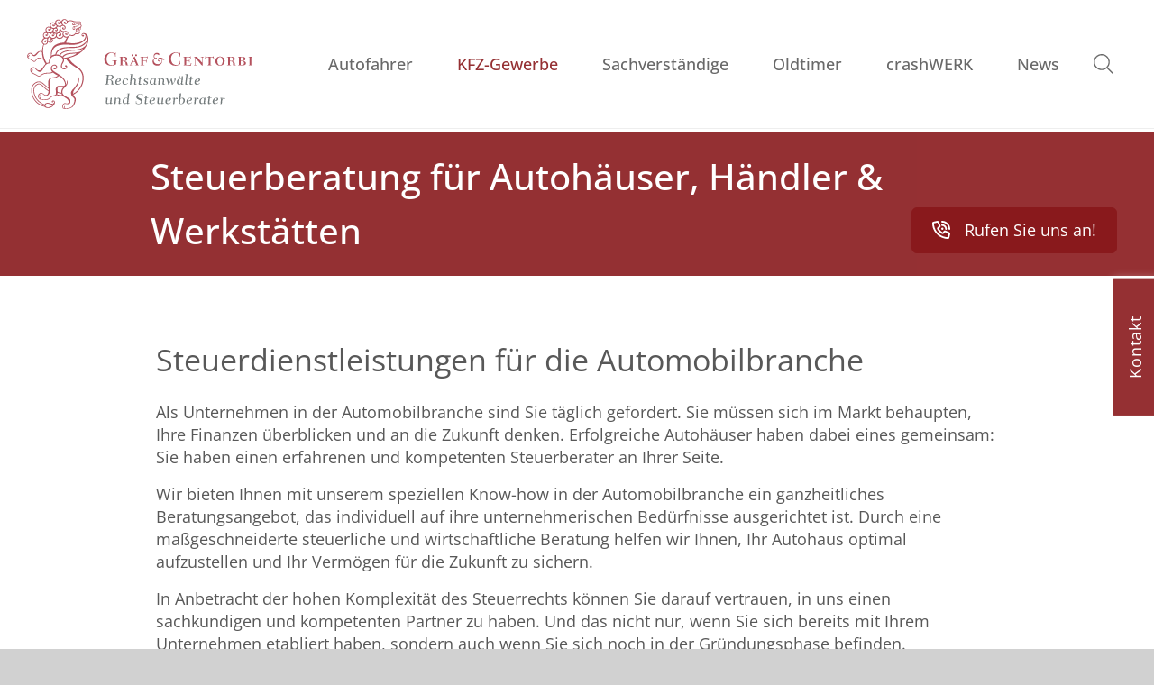

--- FILE ---
content_type: text/html; charset=UTF-8
request_url: https://www.gc-auto.de/autohaeuser-haendler-werkstaetten/steuerberatung/
body_size: 11412
content:

<!doctype html>
<html lang="de-DE">
<head>
    <meta charset="UTF-8">
    <meta name="viewport" content="width=device-width, initial-scale=1, shrink-to-fit=no">
	<title>Steuerberatung &#8211; Gräf &amp; Centorbi</title>
<meta name='robots' content='max-image-preview:large' />
	<style>img:is([sizes="auto" i], [sizes^="auto," i]) { contain-intrinsic-size: 3000px 1500px }</style>
	<link rel="alternate" type="application/rss+xml" title="Gräf &amp; Centorbi &raquo; Feed" href="https://www.gc-auto.de/feed/" />
<link rel="alternate" type="application/rss+xml" title="Gräf &amp; Centorbi &raquo; Kommentar-Feed" href="https://www.gc-auto.de/comments/feed/" />
<style id='classic-theme-styles-inline-css'>
/*! This file is auto-generated */
.wp-block-button__link{color:#fff;background-color:#32373c;border-radius:9999px;box-shadow:none;text-decoration:none;padding:calc(.667em + 2px) calc(1.333em + 2px);font-size:1.125em}.wp-block-file__button{background:#32373c;color:#fff;text-decoration:none}
</style>
<link rel='stylesheet' id='minymal-style-custom-css' href='https://www.gc-auto.de/wp-content/themes/gca/dist/css/style.eda65d252bd909091cb6b165416c2b8852e7a35dfc225f8f77f13d0a47a5ca4e.css' media='all' />
<script src="https://www.gc-auto.de/wp/wp-includes/js/jquery/jquery.min.js" id="jquery-core-js"></script>
<script src="https://www.gc-auto.de/wp/wp-includes/js/jquery/jquery-migrate.min.js" id="jquery-migrate-js"></script>
<link rel="canonical" href="https://www.gc-auto.de/autohaeuser-haendler-werkstaetten/steuerberatung/" />

<link rel="icon" href="/wp-content/themes/gca/dist/favicon/favicon.svg" type="image/svg+xml">
<link rel="icon" href="/wp-content/themes/gca/dist/favicon/favicon-16.png" sizes="16x16" type="image/png">
<link rel="icon" href="/wp-content/themes/gca/dist/favicon/favicon-32.png" sizes="32x32" type="image/png">
<link rel="apple-touch-icon" href="/wp-content/themes/gca/dist/favicon/favicon-180.png" sizes="180x180" type="image/png">
<link rel="icon" href="/wp-content/themes/gca/dist/favicon/favicon-192.png" sizes="192x192" type="image/png"><meta name="theme-color" content="#fff">
<script>
  var g_tqtools_structureddata_lang		=	'de';
  var g_tqtools_structureddata_url_restv1 =	'https://www.gc-auto.de/wp-json/tq-tools/structureddata/v1';
</script>
<script>
  var g_tqtools_easyrest_lang		=	'de';
  var g_tqtools_easyrest_url_restv1 =	'https://www.gc-auto.de/wp-json/tq-tools/easyrest/v1';
</script>
<link rel="icon" href="https://www.gc-auto.de/uploads/2018/04/favicon.jpg" sizes="32x32" />
<link rel="icon" href="https://www.gc-auto.de/uploads/2018/04/favicon.jpg" sizes="192x192" />
<link rel="apple-touch-icon" href="https://www.gc-auto.de/uploads/2018/04/favicon.jpg" />
<meta name="msapplication-TileImage" content="https://www.gc-auto.de/uploads/2018/04/favicon.jpg" />
</head>

<body class="page-template page-template-standard-page page-template-standard-page-php page page-id-324 page-child parent-pageid-25 steuerberatung standard-page">

<div id="boxed-wrapper">
    <header id="siteheader">
        <div class="container-fluid py-3">
            <div class="row d-none d-xl-flex menu-desktop">
                <div class="col-auto">
                    <a href="https://www.gc-auto.de/" class="logo" title="Zur Startseite">
		                <a href="https://www.gc-auto.de/" class="logo" rel="home"><img src="https://www.gc-auto.de/wp-content/themes/gca/dist/images/gcr-logo-rot.svg" alt="logo" width="301" height="62"></a>                    </a>
                </div>
                <div class="col d-xl-flex justify-content-between align-items-center">
                    <nav class="navbar navbar-expand-xl w-100 p-0">
                        <div class="collapse navbar-collapse" id="navbarPrimary">
							<ul id="primary-menu" class="navbar-nav flex-xl-row w-100 justify-content-around"><li class="menu-item menu-item-has-children menu-autofahrer"><a href="#">Autofahrer</a>
<ul class="sub-menu">
	<li class="menu-item menu-motorradrecht"><a href="https://www.gc-auto.de/autofahrer/motorradrecht/">Motorradrecht</a></li>
	<li class="menu-item menu-oldtimerrecht"><a href="https://www.gc-auto.de/autofahrer/oldtimerrecht/">Oldtimerrecht</a></li>
	<li class="menu-item menu-rechtsberatung-steuerberatung"><a href="https://www.gc-auto.de/autofahrer/rechtsberatung-steuerberatung/">Rechtsberatung &#038; Steuerberatung</a></li>
	<li class="menu-item menu-unfall-mit-oldtimer"><a href="https://www.gc-auto.de/autofahrer/unfall-mit-oldtimer/">Unfall mit Oldtimer</a></li>
	<li class="menu-item menu-unfallabwicklung"><a href="https://www.gc-auto.de/autofahrer/unfallabwicklung/">Unfallabwicklung</a></li>
	<li class="menu-item menu-wohnmobilrecht"><a href="https://www.gc-auto.de/autofahrer/wohnmobilrecht/">Wohnmobilrecht</a></li>
</ul>
</li>
<li class="active menu-item menu-item-has-children menu-kfz-gewerbe"><a href="#">KFZ-Gewerbe</a>
<ul class="sub-menu">
	<li class="menu-item menu-abmahnungen"><a href="https://www.gc-auto.de/autohaeuser-haendler-werkstaetten/abmahnungen/">Abmahnungen</a></li>
	<li class="menu-item menu-arbeitsrecht"><a href="https://www.gc-auto.de/autohaeuser-haendler-werkstaetten/arbeitsrecht/">Arbeitsrecht</a></li>
	<li class="menu-item menu-crashwerk-schadenmanagement"><a href="https://www.gc-auto.de/autohaeuser-haendler-werkstaetten/crashwerk-schadenmanagement/">crashWERK – Schadenmanagement</a></li>
	<li class="menu-item menu-crashwerk-academy-schulungen-und-webinare"><a href="https://www.gc-auto.de/autohaeuser-haendler-werkstaetten/crashwerk-academy-schulungen-und-webinare/">crashWERK Academy – Schulungen und Webinare</a></li>
	<li class="menu-item menu-datenschutz-fuer-autohaeuser"><a href="https://www.gc-auto.de/autohaeuser-haendler-werkstaetten/datenschutz-fuer-autohaeuser/">Datenschutz für Autohäuser</a></li>
	<li class="menu-item menu-dsgvo-im-autohaus"><a href="https://www.gc-auto.de/autohaeuser-haendler-werkstaetten/dsgvo-im-autohaus/">DSGVO im Autohaus</a></li>
	<li class="menu-item menu-e-commerce-internetauftritt"><a href="https://www.gc-auto.de/autohaeuser-haendler-werkstaetten/e-commerce-internetauftritt/">E-Commerce / Internetauftritt</a></li>
	<li class="menu-item menu-externer-datenschutzbeauftragter-fuer-autohaeuser"><a href="https://www.gc-auto.de/autohaeuser-haendler-werkstaetten/externer-datenschutzbeauftragter-fuer-autohaeuser/">Externer Datenschutzbeauftragter für Autohäuser</a></li>
	<li class="menu-item menu-inkasso"><a href="https://www.gc-auto.de/autohaeuser-haendler-werkstaetten/inkasso/">Inkasso</a></li>
	<li class="menu-item menu-rechtsberatung"><a href="https://www.gc-auto.de/autohaeuser-haendler-werkstaetten/rechtsberatung/">Rechtsberatung</a></li>
	<li class="active menu-item menu-steuerberatung"><a href="https://www.gc-auto.de/autohaeuser-haendler-werkstaetten/steuerberatung/" aria-current="page">Steuerberatung</a></li>
	<li class="menu-item menu-unternehmensberatung"><a href="https://www.gc-auto.de/autohaeuser-haendler-werkstaetten/unternehmens%c2%adberatung/">Unternehmens­beratung</a></li>
</ul>
</li>
<li class="menu-item menu-item-has-children menu-sachverstaendige"><a href="#">Sachverständige</a>
<ul class="sub-menu">
	<li class="menu-item menu-rechtsberatung-steuerberatung"><a href="https://www.gc-auto.de/sachverstaendige/rechtsberatung-steuerberatung/">Rechtsberatung &#038; Steuerberatung</a></li>
	<li class="menu-item menu-schadenmanagement"><a href="https://www.gc-auto.de/sachverstaendige/schadenmanagement/">Schadenmanagement</a></li>
	<li class="menu-item menu-unternehmensberatung"><a href="https://www.gc-auto.de/sachverstaendige/unternehmens%c2%adberatung/">Unternehmens­beratung</a></li>
</ul>
</li>
<li class="menu-item menu-item-has-children menu-oldtimer"><a href="#">Oldtimer</a>
<ul class="sub-menu">
	<li class="menu-item menu-oldtimerrecht"><a href="https://www.gc-auto.de/autofahrer/oldtimerrecht/">Oldtimerrecht</a></li>
	<li class="menu-item menu-unfall-mit-oldtimer"><a href="https://www.gc-auto.de/autofahrer/unfall-mit-oldtimer/">Unfall mit Oldtimer</a></li>
</ul>
</li>
<li class="menu-item menu-crashwerk"><a href="https://www.gc-auto.de/crashwerk/">crashWERK</a></li>
<li class="menu-item menu-news"><a href="https://www.gc-auto.de/news/">News</a></li>
<li class="menu-item menu-search"><div class="search-toggle"><span class="icon magnifying-glass text-color"></span></div><div class="search-form-wrapper"><form class="search-form" role="search" method="get" action="https://www.gc-auto.de"><label><span class="screen-reader-text">Suchen nach:</span><input class="search-field" type="text" placeholder="Suchen" value="" name="s"><button class="btn btn-primary d-lg-none ms-3" type="submit" name="search">Suchen</button></label></form><button class="close-search"><span class="icon close text-color"></span></button></div></li></ul>                        </div>
                    </nav>
                </div>
            </div>
            <div class="row d-flex d-xl-none justify-content-between menu-mobil">
                <div class="col-6 px-2 py-1 logo-box">
                    <a href="https://www.gc-auto.de/" class="logo" title="Zur Startseite">
				        <a href="https://www.gc-auto.de/" class="logo" rel="home"><img src="https://www.gc-auto.de/wp-content/themes/gca/dist/images/gcr-logo-rot.svg" alt="logo" width="301" height="62"></a>                    </a>
                </div>
                <div class="col-2 px-0 my-auto toggler">
                    <button class="navbar-toggler"
                            type="button"
                            data-bs-toggle="modal"
                            data-bs-target="#mobilnav"
                            aria-label="Toggle navigation">
                        <span class="icon hamburger"></span>
                    </button>
                </div>
            </div>
        </div>
    </header>

    <!-- end of header.php -->
    <main class="site-main" id="site-main" data-searchable="true">
        <div class="post-324 page type-page status-publish hentry">
			<div class="container-fluid px-0 hero-seitenkopf"><div class="empty-picture"></div><div class="container-fluid headline"><div class="container px-0"><h1 class="px-md-4">Steuerberatung für Autohäuser, Händler & Werkstätten<span class="h4 text-white"></span></h1></div></div><a class="btn btn-primary d-lg-flex d-none mt-3 me-3" role="button" href="tel:00496131211350" target="_self"><span class="icon phone-volume white me-3"></span>Rufen Sie uns an!</a></div><div class="container-fluid mb-xl-5 page-icon"></div><div class="container editor wysiwyg"><div class="row boxed"><div class="col-12 col-xl-24 boxed"><h2 class="first">Steuerdienstleistungen für die Automobilbranche</h2><div class="four-col-editor row"><div class="col-12"><p>Als Unternehmen in der Automobilbranche sind Sie täglich gefordert. Sie müssen sich im Markt behaupten, Ihre Finanzen überblicken und an die Zukunft denken. Erfolgreiche Autohäuser haben dabei eines gemeinsam: Sie haben einen erfahrenen und kompetenten Steuerberater an Ihrer Seite.</p>
<p>Wir bieten Ihnen mit unserem speziellen Know-how in der Automobilbranche ein ganzheitliches Beratungsangebot, das individuell auf ihre unternehmerischen Bedürfnisse ausgerichtet ist. Durch eine maßgeschneiderte steuerliche und wirtschaftliche Beratung helfen wir Ihnen, Ihr Autohaus optimal aufzustellen und Ihr Vermögen für die Zukunft zu sichern.</p>
<p>In Anbetracht der hohen Komplexität des Steuerrechts können Sie darauf vertrauen, in uns einen sachkundigen und kompetenten Partner zu haben. Und das nicht nur, wenn Sie sich bereits mit Ihrem Unternehmen etabliert haben, sondern auch wenn Sie sich noch in der Gründungsphase befinden.</p>
<p>Profitieren Sie von unseren Service- und Dienstleistungen in den folgenden Bereichen, die wir speziell auf Ihre Branche ausgerichtet haben.</p>
</div></div></div></div></div><div class="container-fluid click-to-action px-0 bg-transparent py-5" style="background-image: url(https://www.gc-auto.de/uploads/2024/09/bg-graue-gc-flagge.jpg)"><div class="container"><div class="icon-wrapper"><img class="icon" src="https://www.gc-auto.de/uploads/2024/09/phone-kontakt.svg"></div><div class="headline noTypo text-white">Kontaktieren Sie uns!</div><div class="button-wrapper"><a class="btn btn-primary" href="https://www.gc-auto.de/kontakt/" role="button" target="_self">Kontakt aufnehmen</a></div></div></div><div class="container editor wysiwyg"><div class="row boxed"><div class="col-12 col-xl-24 boxed"><div class="four-col-editor row"><div class="col column-count-2 copytext"><h3>Finanzbuchhaltung</h3>
<p>Für Autohäuser, Händler und Werkstätten ist es sinnvoll, die Finanzbuchhaltung in die Hände von Experten zu geben. So sparen Sie viel Zeit und Mühen.</p>
<p>Unsere Steuerfachleute schauen sich die Umsatzentwicklung und Ausgaben Ihres Unternehmens an, prognostizieren bereits während des Jahres, wie viel Steuern Ihr Unternehmen abzuführen hat, und beraten, welche steueroptimierten Gestaltungen möglich und ratsam sind. Sie erhalten hierdurch eine erhöhte Planungssicherheit und profitieren von  möglichen Steuervorteilen. Unsere Experten optimieren Ihr Belegwesen und erreichen so, dass Nachzahlungen im Fall einer Betriebsprüfung erfolgen müssen.</p>
<p>Profitieren Sie von der branchenspezifischen Finanzbuchhaltung und Steuerberatung, die wir Ihnen aus einer Hand anbieten können.</p>
<p>Sollten Sie Ihre Buchhaltung selbst erstellen, so geben wir Ihnen steuer- und betriebswirtschaftliche Tipps für den Praxisalltag. Natürlich übernehmen unsere Steuerfachleute für Ihr Unternehmen auch die Einnahme-Überschuss-Rechnung oder den Jahresabschluss.</p>
<h3>Lohn- und Gehaltsabrechnung</h3>
<p>Die Lohn- und Gehaltsabrechnungen für Ihre Arbeitnehmer ist ein zeit- und kostenintensives Tätigkeitsgebiet. Permanente Gesetzesänderungen zwingen die zuständigen Mitarbeiter zu zeit- und kostenintensiven Fortbildungen. Die wenigsten Lohnbüros haben die erforderlichen branchenspezifischen Kenntnisse, um Lohnabrechnungen innerhalb der Automobilbranche schnell und effektiv zu erstellen. Entscheiden Sie sich daher für die fachkompetente Erstellung Ihrer Lohn- und Gehaltsabrechnungen durch unsere Kanzlei.</p>
<p>Konzentrieren Sie sich auf Ihr Kerngeschäft, während wir für Sie die Lohn- und Gehaltsabrechnungen zu kostengünstigen Konditionen übernehmen. Entfernungen spielen dabei keine Rolle. Über unsere Online-Akte führen wir Ihre Personalakten und stellen Ihnen alle Abrechnungen und sonstigen Informationen zur Verfügung. Sie können jederzeit und von jedem Ort über das Internet auf alle erforderlichen Informationen zugreifen.</p>
<p>Unsere fachkundigen Mitarbeiter kümmern sich um die Lohnkontenführung, Lohnsteueranmeldungen, Sozialversicherungsmeldungen und Berufsgenossenschaftsmeldungen. Darüber hinaus erstellen wir für Ihr Unternehmen die Buchungslisten zur Übernahme der Lohn- und Gehaltsdaten in die Finanzbuchhaltung sowie sämtliche Zahlungsträger für die Auszahlung der Gehälter, Unternehmenssteuern und Sozialversicherungsbeiträge.</p>
<p>Wir geben Ihnen Tipps für die Gehaltsfestlegungen und errechnen die Gesamtbelastung für Ihr Unternehmen. Auch bei Lohnsteuer- und Sozialversicherungsprüfungen begleiten wir Ihr Unternehmen und stellen die erforderlichen Unterlagen über unsere EDV den prüfenden Stellen zur Verfügung.</p>
<p>Lohn- und Gehaltsabrechnungen sind Vertrauenssache und die GC-Treurat Steuerberatungsgesellschaft ist hierbei Ihr richtiger Ansprechpartner.</p>
<h3>Kosten- und Leistungsrechnung</h3>
<p>Für erfolgreiche Unternehmen aus der Automobilbranche ist eine detaillierte Kosten-und Leistungsrechnung unerlässlich. Schließlich zeigt diese der Geschäftsführung, wie es beispielsweise um das Produktportfolio des Betriebs bestellt ist: Mit welchen Produkten erwirtschaftet das Unternehmen Gewinn, wo liegen Potenziale brach und welche Produkte sollten zukünftig zusätzlich Unterstützung erhalten? Andererseits zeigt die Kosten- und Leistungsrechnung auf, wo für Ihr Autohaus, Kfz-Werkstatt oder Sachverständigenbüro Einsparungen möglich sind und Prozesse gegebenenfalls umstrukturiert werden müssen.</p>
<p>Wir erarbeiten für Ihr Unternehmen gemeinsam mit Ihnen ein detailliertes und zugleich praktikables Kostenrechnungssystem. Dabei erfassen wir in der laufenden Finanzbuchführung die entsprechenden Kostenstellen oder Kostenträger, um Ihnen nicht nur einen umfassenden Überblick zu geben, sondern auch um die systematische Auswertung der Daten zu erleichtern. So helfen wir Ihnen, die wesentlichen Details im Blick zu behalten.</p>
<p>Vereinbaren Sie hierzu mit uns einen Beratungstermin. Wir erläutern Ihnen gerne die Vorzüge einer Kosten- und Leistungsrechnung.</p>
<h3>Unternehmensnachfolge</h3>
<p>Auch für die Automobilbranche gilt: Die Gestaltung der Unternehmernachfolge ist ein überaus komplexes Vorhaben und erfordert daher eine langfristige und detaillierte Planung – vor allem unter steuerlichen Aspekten.</p>
<p>Wir beraten Sie zum Thema Unternehmensnachfolge ausführlich und individuell. Dabei streben wir neben einer steuergünstigen Gestaltung eine optimale wirtschaftliche und zivilrechtliche Nachregelung für Sie und Ihre Betriebe an.</p>
<p>Wir stehen Ihnen zur Seite und erarbeiten gemeinsam mit Ihnen ein tragfähiges und zukunftsfähiges Konzept.</p>
<p>Zu unseren Service- und Dienstleistungen zählen unter anderem</p>
<p>• Konzeption eines steuerlich und erbrechtlich optimierten Erbvertrages<br />
• Hilfe bei der Restrukturierung Ihres Unternehmens und Suche eines Fremdgeschäftsführers<br />
• Integration der finanziellen Belastungen aus Ausgleichzahlungen und Erbschaftsteuer in die Unternehmensplanung<br />
• Strategische Vorbereitung des Unternehmensverkaufs<br />
• Entwicklung einer optimalen Vermögensstruktur für den ehemaligen Inhaber des Unternehmens</p>
<p>Vereinbaren Sie einen Termin und überzeugen Sie sich vom Nutzen einer maßgeschneiderten Unternehmensnachfolge. Schließlich hilft eine erb- und gesellschaftsrechtliche Vertragsgestaltung Ihnen dabei, langwierige Auseinandersetzungen mit den Nachfolgern zu vermeiden. Gleichzeitig sichern Sie sich finanzielle Sicherheit und Unabhängigkeit in Ihrem verdienten Ruhestand.</p>
<h3>Existenzgründung</h3>
<p>Wir beraten nicht nur etablierte Unternehmen der Automobilbranche, sondern auch die, die einen Neustart wagen. Dabei stehen wir Ihnen beim Aufbau Ihres Unternehmens von Beginn an zur Seite und unterstützen Sie von der Idee bis zur Umsetzung.</p>
<p>Für den Erfolg und die Entwicklung eines Unternehmens ist nicht nur das Konzept entscheidend, sondern auch die steuerliche Gestaltung.</p>
<p><strong>Systematische Planung</strong></p>
<p>Eine systematische Planung und Umsetzung der unternehmerischen Selbständigkeit ist heutzutage von existenzieller Bedeutung.</p>
<p>Für angehende Unternehmer sind vor allem betriebswirtschaftliche Faktoren ausschlaggebend, wie beispielsweise Unternehmereignung, Marktanalyse, Standortbestimmung, Organisationsrahmen, Investitionsplan, Finanzplanung, Steuerplanung sowie Marketing.</p>
<p><strong>Sachliche Situationsanalyse</strong></p>
<p>Neutral, sachlich und unvoreingenommen analysieren unsere Steuerfachleute gemeinsam mit Ihnen Ihre persönlichen Voraussetzungen. So konzipieren wir Ihnen, basierend auf Ihren Fähigkeiten, Ihrem Budget und einer detaillierten Prognose, einen individuellen Gründungsplan. Dazu erstellen wir Ihnen ein Unternehmenskonzept, in dem voraussichtlichen Einnahmen und Ausgaben dokumentiert sind. So erhalten Sie einen umfassenden Überblick über Ihre Unternehmenschancen.</p>
<p>Durch unsere jahrelange Expertise im Steuerrecht wissen wir, welche Voraussetzungen erfüllt werden müssen, um staatliche Förderungsmaßnahmen und Finanzierungshilfen zu erhalten. Wir freuen uns, Sie in einem ausführlichen Gespräch zu Ihrem zukünftigen Unternehmen beraten zu können.</p>
<h3>Steuererklärungen</h3>
<p>Durch das immer komplexer werdende und sich laufend weiterentwickelnde Steuerrecht fühlen sich viele Unternehmen in der Automobilbranche überfordert.</p>
<p>Unsere kompetenten Steuerberater unterstützen Sie bei der Erfüllung Ihrer gesetzlichen Verpflichtungen und erstellen Steuererklärungen für Ihr Unternehmen. So haben Sie mehr Zeit, sich um Ihr Kerngeschäft zu kümmern. Auf unsere Experten können Sie sich verlassen. Wir beraten Sie nicht nur in steuerlichen Gestaltungsfragen, sondern geben Ihnen konkrete Handlungsempfehlungen, um Ihr Autohaus sicher für die Zukunft aufzustellen.</p>
<p>Sie haben jemanden zur Hand, der Ihre Steuererklärung für Sie macht? Wir kontrollieren Ihre Steuererklärung und optimieren diese gegebenenfalls. Bei fehlerhaften Steuerbescheiden agieren wir und verhelfen Ihnen durch Änderungsanträge, Einsprüche oder Klagen zu Ihrem Recht.</p>
<p>Geben Sie Ihre Steuererklärung in unsere erfahrenen Hände und profitieren Sie von unserer Kompetenz!</p>
<h3>Steuerberatung und steuerliche Gestaltungsberatung</h3>
<p>Wir bieten Ihnen professionelle und kompetente Bratung, so dass Sie den Überblick über Ihre Steuerangelegenheiten behalten. Wir, als Ihr Berater, kümmern uns um Ihre individuellen steuer- und abgabenrechtlichen Angelegenheiten und klären Sie über Ihre steuerliche Situation auf. Sie erhalten von uns Planungsrechnungen, in denen wir aus vorliegenden Daten ein Jahresergebnis und die daraus resultierende Steuerbelastung für Sie berechnen. So haben Sie die Möglichkeit Ihre Unternehmenspolitik fortwährend zu korrigieren und Maßnahmen zu ergreifen, um ein optimales steuerliches Ergebnis zu erzielen.</p>
<p>Wir stehen Ihnen als kompetenter und erfahrener Partner zur Seite. Unser Ziel ist es, Ihnen eine individuelle Steuer- und Gestaltungsberatung zu bieten und Sie und Ihr Unternehmen langfristig zu begleiten.</p>
<h3>Digitalisierte Prozesse</h3>
<p>Wir gehen mit der Zeit und setzten auf eine moderne Kommunikation. So läuft die Kommunikation zwischen uns und Ihnen, als unser/e Mandant/in hauptsächlich auf elektronischen Wege ab. So sparen Sie sich viel Zeit sowie den lästigen Papierkram. Des Weiteren profitieren Sie von zeitnahen Auswertungen und haben durch unsere Online-Akte alle Unterlagen jederzeit zur Verfügung.<br />
Durch unsere digitalisierten Prozesse sind wir in der Lage auch überregionale Mandate kompetent und individuell zu betreuen. Dennoch bildet auch in Zukunft das persönliche Gespräch stets die Grundlage für die ideale Beratung und Betreuung unserer Mandanten.</p>
<p>Unsere Experten der GC-Treurat Steuerberatungsgesellschaft beantworten Ihnen sämtliche Fragen, die Sie und Ihr Betrieb in punkto Steuern, Finanzen und Buchhaltung betreffen.</p>
<p>Mit uns haben Sie einen starken Partner an der Seite, um sich im Automobilmarkt erfolgreich zu positionieren. Wir freuen uns auf Ihre Mail oder Ihren Anruf.</p>
</div></div></div></div></div><div class="container-fluid px-0 horizontal-ruler transparent"><div class="wrapper primary"><img class="icon" src="https://www.gc-auto.de/uploads/2024/09/loewe-rund-rot-weiss-icon.svg"></div></div><div class="container contact-person"><div class="row"><div class="col-md-8"><h3 class="headline noTypo">Sie benötigen Steuerexperten für Ihr Autohaus?</h3><div class="text"><p>Wir stehen Ihnen als starker Partner zur Seite!</p>
</div><h3 class="name">Jürgen Hinterleitner</h3><div class="position">Geschäftsführer&nbsp;und&nbsp;Steuerberater</div><div class="phone">06131 – 288700</div></div><div class="col-md-4 text-center"><picture><source width="400" height="300" srcset="https://www.gc-auto.de/uploads/2018/04/Hinterleitner-400x300.jpg.webp 400w, https://www.gc-auto.de/uploads/2018/04/Hinterleitner-600x450.jpg.webp 600w, https://www.gc-auto.de/uploads/2018/04/Hinterleitner-1200x900.jpg.webp 1200w" type="image/webp" sizes="(max-width: 576px) 100vw, (min-width: 577px) 33vw "><img alt="Mitarbeiterportraits, Anwaltskanzlei Gräf und Centorbi" title="Mitarbeiterportraits, Anwaltskanzlei Gräf und Centorbi" data-tqtools-image-id="1064" class="wp-image-1064 img-fluid" data-tqtools-image-basefile="4to3" width="400" height="300" loading="lazy" src="https://www.gc-auto.de/uploads/2018/04/Hinterleitner-400x300.jpg" srcset="https://www.gc-auto.de/uploads/2018/04/Hinterleitner-400x300.jpg 400w, https://www.gc-auto.de/uploads/2018/04/Hinterleitner-600x450.jpg 600w, https://www.gc-auto.de/uploads/2018/04/Hinterleitner-1200x900.jpg 1200w" sizes="(max-width: 576px) 100vw, (min-width: 577px) 33vw"></picture><div class="button-wrapper mt-4"><a class="btn btn-primary" href="mailto:juergen.hinterleitner@stb-schamberger.de" role="button">E-Mail schreiben</a></div></div></div></div>        </div>
    </main>
<div class="container-fluid d-flex justify-content-end px-0" id="sticky-contact"><a class="btn btn-primary contact" role="button" href="/kontakt/" title="Kontakt">Kontakt</a></div><!-- BEGIN footer.php -->

<footer>
    <div class="" id="footer">
        <div class="container-fluid top">
            <div class="row">
                <div class="col-sm-4 col-lg-3 order-1 logo">
					<a href="https://www.gc-auto.de/" class="logo" rel="home"><img src="https://www.gc-auto.de/wp-content/themes/gca/dist/images/gcr-logo-weiss.svg" alt="logo" width="301" height="62"></a>                </div>
                <div class="col-sm-8 col-lg-3 order-2 info">
                    <div class="name noTypo">
						Gräf & Centorbi Rechtsanwaltsgesellschaft mbH                    </div>
                    <div class="address">
						Christofsstraße  5                    </div>
                    <div class="location">
						55116 Mainz                    </div>
                    <div class="phone">
                        <label>Tel </label>
                        <a href="tel:+49(0)6131/211350" class="text-white">+49 (0)6131 / 211350</a>
                    </div>
                    <div class="fax">
                        <label>Fax </label>
						+49 (0)6131 / 211352 9                    </div>
                    <div class="mail">
                        <a href="mailto:info@gc-kanzlei.de" class="text-white">info@gc-kanzlei.de</a>
                    </div>
                </div>
                <div class="col-sm-6 col-md-2 order-3 order-xl-3 menu">
                    <h4>Bereiche </h4>
                    <nav class="navbar navbar-light p-0">
						<ul id="footer-menu-1" class="navbar-nav footer-menu"><li class="menu-item menu-autofahrer"><a href="https://www.gc-auto.de/autofahrer/">Autofahrer</a></li>
<li class="active menu-item menu-autohaeuser-haendler-werkstaetten"><a href="https://www.gc-auto.de/autohaeuser-haendler-werkstaetten/">Autohäuser, Händler &#038; Werkstätten</a></li>
<li class="menu-item menu-sachverstaendige"><a href="https://www.gc-auto.de/sachverstaendige/">Sachverständige</a></li>
<li class="menu-item menu-oldtimerfahrer"><a href="https://www.gc-auto.de/oldtimerfahrer/">Oldtimerfahrer</a></li>
</ul>                    </nav>
	                <div class="socials d-flex justify-content-between mt-3"><a class="profile" href="https://www.xing.com/pages/graf-centorbirechtsanwaltsgesellschaftmbh" title="XING" target="_blank"><span class="icon white xing"></span></a><a class="profile" href="https://www.linkedin.com/company/gr-f-&-centorbi-rechtsanwaltsgesellschaft-mbh" title="LinkedIn" target="_blank"><span class="icon white linkedin"></span></a><a class="profile" href="https://www.facebook.com/gckanzlei/" title="Facebook" target="_blank"><span class="icon white facebook"></span></a><a class="profile" href="https://www.instagram.com/gc_kanzlei_mainz/" title="Instagram" target="_blank"><span class="icon white instagram"></span></a></div>                </div>
                <div class="col-sm-6 col-md-2 order-4 order-xl-4 service legal">
                    <h4>Service </h4>
                    <nav class="navbar navbar-light p-0 mb-3">
						<ul id="footer-menu-2" class="navbar-nav footer-menu"><li class="menu-item menu-news"><a href="https://www.gc-auto.de/news/">News</a></li>
<li class="menu-item menu-blog"><a href="https://www.gc-auto.de/blog/">Blog</a></li>
<li class="menu-item menu-downloads"><a href="https://www.gc-auto.de/downloads/">Downloads</a></li>
<li class="menu-item menu-sitemap"><a href="https://www.gc-auto.de/sitemap/">Sitemap</a></li>
</ul>                    </nav>
                    <h4>Rechtliches </h4>
                    <nav class="navbar navbar-light p-0">
		                <ul id="footer-menu-3" class="navbar-nav footer-menu"><li class="menu-item menu-impressum"><a href="https://www.gc-auto.de/impressum/">Impressum</a></li>
<li class="menu-item menu-datenschutz"><a href="https://www.gc-auto.de/datenschutz/">Datenschutz</a></li>
</ul>                    </nav>
                </div>
                <div class="col-sm-6 col-md-2 order-5 order-xl-5 awards">
		            <div class="awards"><div class="award position-relative text-center"><img width="104" height="150" src="https://www.gc-auto.de/uploads/2024/09/logo-top100-v3.svg" class="attachment-thumbnail size-thumbnail" alt="" decoding="async" loading="lazy" /><a class="stretched-link" href="https://www.top100.de/die-top-innovatoren/2018/graef-centorbi-rechtsanwaltsgesellschaft-mbh.html" title="Top Innovator 2018" target="_blank"></a></div><div class="award position-relative text-center"><picture><source width="212" height="212" srcset="https://www.gc-auto.de/uploads/2019/02/DiscoverGermany_TopPick2019-212x212.png.webp 212w, https://www.gc-auto.de/uploads/2019/02/DiscoverGermany_TopPick2019-300x300.png.webp 300w, https://www.gc-auto.de/uploads/2019/02/DiscoverGermany_TopPick2019-150x150.png.webp 150w, https://www.gc-auto.de/uploads/2019/02/DiscoverGermany_TopPick2019-424x425.png.webp 424w, https://www.gc-auto.de/uploads/2019/02/DiscoverGermany_TopPick2019-414x414.png.webp 414w, https://www.gc-auto.de/uploads/2019/02/DiscoverGermany_TopPick2019.png.webp 600w" type="image/webp" sizes="(max-width: 576px) calc(100vw - 30px), (min-width: 577px) 50%"><img alt="" title="discover Germany Top Pick 2019" data-tqtools-image-id="1592" class="wp-image-1592 logo" data-tqtools-image-basefile="nocrop@sm" width="212" height="212" loading="lazy" src="https://www.gc-auto.de/uploads/2019/02/DiscoverGermany_TopPick2019-212x212.png" srcset="https://www.gc-auto.de/uploads/2019/02/DiscoverGermany_TopPick2019-212x212.png 212w, https://www.gc-auto.de/uploads/2019/02/DiscoverGermany_TopPick2019-300x300.png 300w, https://www.gc-auto.de/uploads/2019/02/DiscoverGermany_TopPick2019-150x150.png 150w, https://www.gc-auto.de/uploads/2019/02/DiscoverGermany_TopPick2019-424x425.png 424w, https://www.gc-auto.de/uploads/2019/02/DiscoverGermany_TopPick2019-414x414.png 414w, https://www.gc-auto.de/uploads/2019/02/DiscoverGermany_TopPick2019.png 600w" sizes="(max-width: 576px) calc(100vw - 30px), (min-width: 577px) 50%"></picture><a class="stretched-link" href="https://www.discovergermany.com/" title="discover Germany Top Pick 2019" target="_blank"></a></div></div>                </div>
            </div>
        </div>
        <div class="container-fluid bottom px-0">
            <div class="copyright noTypo">
                &copy; 2026 Gräf & Centorbi Rechtsanwälte Mainz            </div>
        </div>
    </div>

    <div class="modal mobilnav fade" id="mobilnav" aria-labelledby="mobilnavLabel" aria-hidden="true">
        <div class="modal-dialog">
            <div class="modal-content">
                <div class="modal-header d-flex justify-content-between">
                    <div class="logo">
	                    <a href="https://www.gc-auto.de/" class="logo" rel="home"><img src="https://www.gc-auto.de/wp-content/themes/gca/dist/images/gcr-logo-rot.svg" alt="logo" width="301" height="62"></a>                    </div>
                    <button type="button" class="" data-bs-dismiss="modal" aria-label="Close">
                        <span class="icon close weiss"></span>
                    </button>
                </div>
                <div class="modal-body">
                    <div class="menu-mobil">
                        <nav class="navbar navbar-light w-100 justify-content-center text-center p-0">
							<ul id="mobil-menu" class="navbar-nav w-100"><li class="menu-item menu-item-has-children menu-autofahrer"><a href="#">Autofahrer</a>
<ul class="sub-menu">
	<li class="menu-item menu-motorradrecht"><a href="https://www.gc-auto.de/autofahrer/motorradrecht/">Motorradrecht</a></li>
	<li class="menu-item menu-oldtimerrecht"><a href="https://www.gc-auto.de/autofahrer/oldtimerrecht/">Oldtimerrecht</a></li>
	<li class="menu-item menu-rechtsberatung-steuerberatung"><a href="https://www.gc-auto.de/autofahrer/rechtsberatung-steuerberatung/">Rechtsberatung &#038; Steuerberatung</a></li>
	<li class="menu-item menu-unfall-mit-oldtimer"><a href="https://www.gc-auto.de/autofahrer/unfall-mit-oldtimer/">Unfall mit Oldtimer</a></li>
	<li class="menu-item menu-unfallabwicklung"><a href="https://www.gc-auto.de/autofahrer/unfallabwicklung/">Unfallabwicklung</a></li>
	<li class="menu-item menu-wohnmobilrecht"><a href="https://www.gc-auto.de/autofahrer/wohnmobilrecht/">Wohnmobilrecht</a></li>
</ul>
</li>
<li class="active menu-item menu-item-has-children menu-kfz-gewerbe"><a href="#">KFZ-Gewerbe</a>
<ul class="sub-menu">
	<li class="menu-item menu-abmahnungen"><a href="https://www.gc-auto.de/autohaeuser-haendler-werkstaetten/abmahnungen/">Abmahnungen</a></li>
	<li class="menu-item menu-arbeitsrecht"><a href="https://www.gc-auto.de/autohaeuser-haendler-werkstaetten/arbeitsrecht/">Arbeitsrecht</a></li>
	<li class="menu-item menu-crashwerk-schadenmanagement"><a href="https://www.gc-auto.de/autohaeuser-haendler-werkstaetten/crashwerk-schadenmanagement/">crashWERK – Schadenmanagement</a></li>
	<li class="menu-item menu-crashwerk-academy-schulungen-und-webinare"><a href="https://www.gc-auto.de/autohaeuser-haendler-werkstaetten/crashwerk-academy-schulungen-und-webinare/">crashWERK Academy – Schulungen und Webinare</a></li>
	<li class="menu-item menu-datenschutz-fuer-autohaeuser"><a href="https://www.gc-auto.de/autohaeuser-haendler-werkstaetten/datenschutz-fuer-autohaeuser/">Datenschutz für Autohäuser</a></li>
	<li class="menu-item menu-dsgvo-im-autohaus"><a href="https://www.gc-auto.de/autohaeuser-haendler-werkstaetten/dsgvo-im-autohaus/">DSGVO im Autohaus</a></li>
	<li class="menu-item menu-e-commerce-internetauftritt"><a href="https://www.gc-auto.de/autohaeuser-haendler-werkstaetten/e-commerce-internetauftritt/">E-Commerce / Internetauftritt</a></li>
	<li class="menu-item menu-externer-datenschutzbeauftragter-fuer-autohaeuser"><a href="https://www.gc-auto.de/autohaeuser-haendler-werkstaetten/externer-datenschutzbeauftragter-fuer-autohaeuser/">Externer Datenschutzbeauftragter für Autohäuser</a></li>
	<li class="menu-item menu-inkasso"><a href="https://www.gc-auto.de/autohaeuser-haendler-werkstaetten/inkasso/">Inkasso</a></li>
	<li class="menu-item menu-rechtsberatung"><a href="https://www.gc-auto.de/autohaeuser-haendler-werkstaetten/rechtsberatung/">Rechtsberatung</a></li>
	<li class="active menu-item menu-steuerberatung"><a href="https://www.gc-auto.de/autohaeuser-haendler-werkstaetten/steuerberatung/" aria-current="page">Steuerberatung</a></li>
	<li class="menu-item menu-unternehmensberatung"><a href="https://www.gc-auto.de/autohaeuser-haendler-werkstaetten/unternehmens%c2%adberatung/">Unternehmens­beratung</a></li>
</ul>
</li>
<li class="menu-item menu-item-has-children menu-sachverstaendige"><a href="#">Sachverständige</a>
<ul class="sub-menu">
	<li class="menu-item menu-rechtsberatung-steuerberatung"><a href="https://www.gc-auto.de/sachverstaendige/rechtsberatung-steuerberatung/">Rechtsberatung &#038; Steuerberatung</a></li>
	<li class="menu-item menu-schadenmanagement"><a href="https://www.gc-auto.de/sachverstaendige/schadenmanagement/">Schadenmanagement</a></li>
	<li class="menu-item menu-unternehmensberatung"><a href="https://www.gc-auto.de/sachverstaendige/unternehmens%c2%adberatung/">Unternehmens­beratung</a></li>
</ul>
</li>
<li class="menu-item menu-item-has-children menu-oldtimer"><a href="#">Oldtimer</a>
<ul class="sub-menu">
	<li class="menu-item menu-oldtimerrecht"><a href="https://www.gc-auto.de/autofahrer/oldtimerrecht/">Oldtimerrecht</a></li>
	<li class="menu-item menu-unfall-mit-oldtimer"><a href="https://www.gc-auto.de/autofahrer/unfall-mit-oldtimer/">Unfall mit Oldtimer</a></li>
</ul>
</li>
<li class="menu-item menu-crashwerk"><a href="https://www.gc-auto.de/crashwerk/">crashWERK</a></li>
<li class="menu-item menu-news"><a href="https://www.gc-auto.de/news/">News</a></li>
<li class="menu-item menu-search"><div class="search-toggle"><span class="icon magnifying-glass text-color"></span></div><div class="search-form-wrapper"><form class="search-form" role="search" method="get" action="https://www.gc-auto.de"><label><span class="screen-reader-text">Suchen nach:</span><input class="search-field" type="text" placeholder="Suchen" value="" name="s"><button class="btn btn-primary d-lg-none ms-3" type="submit" name="search">Suchen</button></label></form><button class="close-search"><span class="icon close text-color"></span></button></div></li></ul>                        </nav>
                    </div>
                </div>
            </div>
        </div>
    </div>
</footer>
<div id="back-to-top"><a href="#" class="btn btn-dark-gray" role="button" title="Back to the top"><span class="icon chevron up white"></span></a></div></div>
<script src="https://www.gc-auto.de/wp-content/plugins/tq-tools/src/Domain/StructuredData/js/structureddata-v1-20210521.js" id="tq-tools-structureddata-v1-js"></script>
<script src="https://www.gc-auto.de/wp-content/plugins/tq-tools/src/Domain/EasyREST/js/easyrest-v1-20210521.js" id="tq-tools-easyrest-v1-js"></script>
<script id="tq-load-by-ajax-js-extra">
var tq_ajax_object = {"ajax_url":"https:\/\/www.gc-auto.de\/wp\/wp-admin\/admin-ajax.php","security":"bb446b5a6d","loader":"https:\/\/www.gc-auto.de\/wp-content\/plugins\/tq-tools\/src\/Domain\/TQloadByAjax\/src\/loading.gif"};
</script>
<script src="https://www.gc-auto.de/wp-content/plugins/tq-tools/src/Domain/TQloadByAjax/src/tq-load-by-ajax.js" id="tq-load-by-ajax-js"></script>
<script src="https://www.gc-auto.de/wp-content/themes/gca/dist/js/bootstrap.bundle.min.bdfed93b943535f96cea660970884be1848e57c67927d2ed55b8f30eb39f25b8.js" id="bootstrapbundle-js"></script>
<script src="https://www.gc-auto.de/wp-content/themes/gca/dist/js/scripts.min.6b589dbb312c002807510503be51e15b952c133a829a92bec9dac87bf7e3f259.js" id="scripts-js"></script>
</body>
</html>

--- FILE ---
content_type: application/javascript
request_url: https://www.gc-auto.de/wp-content/themes/gca/dist/js/scripts.min.6b589dbb312c002807510503be51e15b952c133a829a92bec9dac87bf7e3f259.js
body_size: 834
content:
function backToTop(){let e=document.getElementById("back-to-top");window.addEventListener("scroll",function(){var t=window.scrollY;e.style.display=450<t?"block":"none"})}window.onload=backToTop,(a=>{var n={common:{init:function(){var t=window.innerWidth,e=(a(".carousel.lazy").bind("slide.bs.carousel",function(t){var e=a(t.relatedTarget).find("source[data-srcset]");e.attr("srcset",e.attr("data-srcset")),e.removeAttr("data-srcset"),(e=a(t.relatedTarget).find("img[data-src]")).attr("srcset",e.data("srcset")),e.removeAttr("data-srcset"),e.attr("src",e.data("src")),e.removeAttr("data-src")}),a("#belowMoreTag")),o=a("#readMoreButton"),s=a(".read-more-content"),e=(t<1367?e.click(function(){a(this).addClass("show")}):(o.click(function(){a(this).addClass("show")}),s.addClass("show")),a(".menu-item-has-children")),n=(1366<t?(e.mouseenter(function(){a(this).addClass("show")}),e.mouseleave(function(){a(this).removeClass("show")})):e.click(function(){a(this).hasClass("show")?a(this).removeClass("show"):a(this).addClass("show")}),a("#back-to-top"));a(window).scroll(function(t){var e=a(this).scrollTop();450<document.body.scrollTop||450<document.documentElement.scrollTop?(n.css("display","block"),lastScrollTop=e):n.css("display","none")})},finalize:function(){a(function(){a('[data-toggle="tooltip"]').tooltip()})}},page_id_31:{init:function(){},finalize:function(){var t=window.innerWidth,e=a(".collapse");768<t&&e.addClass("show")}}},o={fire:function(t,e,o){var s=n;e=void 0===e?"init":e,""!==t&&s[t]&&"function"==typeof s[t][e]&&s[t][e](o)},loadEvents:function(){o.fire("common"),a.each(document.body.className.replace(/-/g,"_").split(/\s+/),function(t,e){o.fire(e),o.fire(e,"finalize")}),o.fire("common","finalize")}};a(document).ready(o.loadEvents)})(jQuery),document.addEventListener("DOMContentLoaded",function(){let t=document.querySelector(".search-toggle"),e=document.querySelector(".search-form-wrapper"),o=document.querySelector(".close-search");t&&e&&o&&(t.addEventListener("click",function(){t.classList.add("hide"),e.classList.add("show"),o.classList.add("show")}),o.addEventListener("click",function(){t.classList.remove("hide"),e.classList.remove("show"),o.classList.remove("show")}))});

--- FILE ---
content_type: image/svg+xml
request_url: https://www.gc-auto.de/wp-content/themes/gca/dist/images/gcr-logo-rot.svg
body_size: 25875
content:
<?xml version="1.0" encoding="UTF-8" standalone="no"?>
<!DOCTYPE svg PUBLIC "-//W3C//DTD SVG 1.1//EN" "http://www.w3.org/Graphics/SVG/1.1/DTD/svg11.dtd">
<svg width="100%" height="100%" viewBox="0 0 1530 613" version="1.1" xmlns="http://www.w3.org/2000/svg" xmlns:xlink="http://www.w3.org/1999/xlink" xml:space="preserve" xmlns:serif="http://www.serif.com/" style="fill-rule:evenodd;clip-rule:evenodd;stroke-linejoin:round;stroke-miterlimit:2;">
    <g transform="matrix(4.16667,0,0,4.16667,0,0)">
        <path d="M144.287,55.127L143.58,55.127C143.518,56.1 143.457,56.283 143.244,56.283C143.152,56.283 142.938,56.192 142.725,56.1C141.747,55.672 139.701,54.761 136.891,54.761C130.325,54.761 125.657,59.337 125.657,65.841C125.657,73.9 131.821,76.37 136.83,76.37C140.371,76.37 142.995,75.061 144.763,74.174L144.763,70.509C144.763,70.174 144.763,69.044 144.794,68.83C144.824,68.586 144.946,68.464 146.443,68.371L146.443,67.643C145.649,67.704 144.672,67.731 142.385,67.731C140.371,67.731 139.608,67.704 138.386,67.643L138.386,68.371C138.905,68.433 140.981,68.586 141.257,68.708C141.471,68.83 141.531,68.983 141.531,69.96L141.531,73.625C141.531,74.541 140.066,75.458 137.41,75.458C132.798,75.458 129.378,71.885 129.378,65.444C129.378,59.368 132.951,55.551 137.348,55.551C139.609,55.551 141.319,56.436 142.938,58.024C143.213,59.551 143.366,61.291 143.396,61.963L144.133,61.963L144.287,55.127ZM155.143,69.348C155.6,69.348 156.059,69.288 156.456,69.288C159.48,69.288 160.519,70.449 160.396,75.882C161.494,75.882 163.874,75.943 165.033,75.943L165.033,75.274C163.416,75.274 163.416,75.183 163.386,74.634C163.203,72.372 163.02,69.837 159.297,69.166C158.808,69.075 158.747,69.044 158.747,68.984C158.747,68.923 159.176,68.833 159.327,68.803C160.61,68.497 163.141,67.856 163.141,65.413C163.141,62.938 161.006,61.782 157.647,61.782C156.669,61.782 153.984,61.839 153.344,61.839C152.977,61.839 151.726,61.782 150.567,61.782L150.567,62.45C150.69,62.45 151.636,62.48 151.972,62.602C152.216,62.724 152.216,62.877 152.216,64.465L152.216,73.258C152.216,73.594 152.216,74.907 152.093,75.03C151.88,75.244 150.934,75.274 150.567,75.274L150.567,75.943C150.964,75.943 152.673,75.885 153.679,75.885C154.807,75.885 156.425,75.943 156.945,75.943L156.945,75.274C155.6,75.214 155.447,75.214 155.265,75.03C155.143,74.907 155.143,73.625 155.143,73.258L155.143,69.348ZM155.143,63.854C155.143,63.61 155.143,62.786 155.204,62.663C155.265,62.602 155.662,62.511 156.456,62.511C158.625,62.511 160.274,63.489 160.274,65.656C160.274,67.582 158.992,68.619 157.159,68.619C156.395,68.619 155.631,68.528 155.143,68.467L155.143,63.854ZM171.598,57.752C170.591,57.752 169.89,58.698 169.89,59.551C169.89,60.405 170.5,60.862 171.11,60.862C172.268,60.862 172.878,59.795 172.878,59.033C172.878,58.392 172.452,57.752 171.598,57.752ZM177.489,57.752C176.483,57.752 175.812,58.728 175.812,59.551C175.812,60.374 176.391,60.862 177.032,60.862C178.19,60.862 178.8,59.765 178.8,59.033C178.8,58.392 178.343,57.752 177.489,57.752ZM175.871,70.631L177.245,73.991C177.336,74.235 177.489,74.633 177.489,74.847C177.489,75.091 177.366,75.214 175.566,75.274L175.566,75.943C176.664,75.912 177.794,75.885 178.861,75.885C179.899,75.885 181.426,75.943 181.975,75.943L181.975,75.274C180.845,75.274 180.754,75.244 180.266,74.084L175.474,62.301C175.078,61.354 175.047,61.263 174.833,61.263C174.589,61.263 173.949,62.301 173.796,62.514C173.247,63.217 173.094,63.369 172.88,63.857L168.209,74.297C167.874,75.061 167.661,75.274 166.654,75.274L166.654,75.943C167.692,75.882 168.179,75.885 168.637,75.885C169.43,75.885 170.893,75.943 170.924,75.943L170.924,75.274C169.338,75.244 169.064,75.183 169.064,74.907C169.064,74.694 169.156,74.388 169.277,74.084L170.772,70.631L175.871,70.631ZM171.077,69.841L173.275,64.651C173.305,64.59 173.336,64.529 173.397,64.529C173.458,64.529 173.489,64.59 173.519,64.651L175.595,69.841L171.077,69.841ZM195.563,61.049C195.533,61.537 195.501,61.721 195.195,61.782C194.858,61.843 188.203,61.843 187.319,61.843C186.312,61.843 185.275,61.813 184.268,61.782L184.268,62.449C184.482,62.449 185.397,62.48 185.702,62.602C185.886,62.663 185.916,62.877 185.916,64.465L185.916,73.258C185.916,73.594 185.916,74.907 185.824,75.03C185.61,75.244 184.939,75.274 184.268,75.274L184.268,75.943C184.818,75.943 186.465,75.885 187.562,75.885C188.72,75.885 190.645,75.943 191.012,75.943L191.012,75.274C189.545,75.274 189.057,75.122 188.965,75.03C188.843,74.907 188.843,73.625 188.843,73.258L188.843,69.227C193.028,69.227 193.608,69.348 193.7,69.44C193.853,69.563 193.914,69.716 193.975,71.242L194.581,71.242L194.581,66.634L193.975,66.634C193.914,67.032 193.914,68.039 193.7,68.223C193.456,68.437 191.959,68.437 188.843,68.437L188.843,63.885C188.843,63.641 188.843,62.786 188.934,62.724C189.026,62.663 189.79,62.572 191.073,62.572C192.631,62.572 194.674,62.663 195.011,62.877C195.44,63.152 195.501,64.099 195.563,65.046L196.169,65.046L196.169,61.049L195.563,61.049ZM224.253,65.013C224.009,65.167 223.704,65.319 223.245,65.319C221.903,65.319 219.128,62.972 216.624,62.972C214.119,62.972 212.474,64.952 212.474,66.879C212.474,68.679 213.936,69.562 215.249,69.562C216.044,69.562 216.379,69.135 216.379,68.466C216.379,68.039 216.257,68.039 215.066,68.009C213.936,67.979 213.264,67.398 213.264,66.42C213.264,65.565 213.844,64.8 215.035,64.8C216.074,64.8 217.051,65.136 219.159,66.023C219.282,66.879 219.312,67.276 219.312,67.826C219.312,73.534 213.631,73.809 212.625,73.809C208.381,73.809 206.029,70.876 206.029,68.07C206.029,66.817 206.517,65.655 207.801,64.832C208.105,65.075 208.534,65.441 209.327,65.441C210.366,65.441 211.283,64.649 211.283,64.04C211.283,63.674 210.885,63.399 210.244,63.399C209.602,63.399 208.991,63.643 208.594,63.827C207.402,63.156 206.914,62.361 206.914,61.293C206.914,59.581 208.35,57.534 210.671,57.534C212.686,57.534 213.875,58.848 214.241,59.245C214.577,58.971 215.097,58.512 215.097,57.657C215.097,56.133 212.717,55.371 211.16,55.371C208.136,55.371 205.91,57.718 205.91,60.62C205.91,62.605 206.762,63.583 207.402,64.344C205.267,65.503 204.171,67.337 204.171,69.776C204.171,73.504 207.006,76.308 211.466,76.308C216.165,76.308 220.437,73.168 220.102,66.42C221.17,66.815 221.322,67.029 221.995,67.029C222.94,67.029 223.795,66.236 224.405,65.657L224.253,65.013ZM248.499,55.127C248.437,56.222 248.315,56.283 248.069,56.283C247.734,56.283 244.955,54.761 241.412,54.761C235.182,54.761 230.546,59.001 230.546,65.473C230.546,72.649 235.548,76.37 241.015,76.37C245.383,76.37 248.039,74.389 249.205,73.565L249.42,68.954L248.681,68.954C248.406,71.947 248.101,72.985 247.124,73.809C246.177,74.603 244.405,75.153 242.634,75.153C238.939,75.153 234.266,72.618 234.266,65.015C234.266,58.818 237.747,55.551 241.992,55.551C244.924,55.551 247.001,57.199 247.887,58.146C248.131,59.52 248.284,61.321 248.315,61.963L249.053,61.963L249.206,55.127L248.499,55.127ZM265.559,61.049C265.528,61.568 265.468,61.751 265.192,61.782C265.007,61.813 260.398,61.843 257.316,61.843C256.278,61.843 255.058,61.782 254.264,61.782L254.264,62.449C254.477,62.449 255.394,62.48 255.699,62.602C255.943,62.724 255.913,62.877 255.913,64.466L255.913,73.259C255.913,73.594 255.913,74.907 255.821,75.03C255.607,75.244 254.936,75.274 254.264,75.274L254.264,75.943C255.303,75.912 256.765,75.881 257.954,75.881C260.948,75.881 263.91,76.003 266.909,76.003L267.186,72.129L266.478,72.129C266.29,73.075 266.106,73.96 265.893,74.817C264.426,74.969 262.536,75.03 261.039,75.03C260.733,75.03 259.053,75.03 258.931,74.938C258.84,74.847 258.84,74.175 258.84,73.747L258.84,68.86C261.742,68.86 263.208,68.86 263.484,69.105C263.636,69.227 263.697,69.379 263.727,70.906L264.395,70.906L264.395,66.267L263.727,66.267C263.727,66.665 263.697,67.674 263.484,67.857C263.238,68.1 261.772,68.131 258.84,68.131L258.84,63.885C258.84,63.641 258.84,62.786 258.931,62.724C259.053,62.663 260.275,62.572 261.069,62.572C262.567,62.572 264.793,62.724 265.007,62.877C265.436,63.152 265.498,64.099 265.559,65.046L266.227,65.046L266.227,61.049L265.559,61.049ZM275.935,75.274C275.539,75.274 274.256,75.214 274.042,75.061C273.95,74.938 273.95,73.596 273.95,73.259L273.981,64.221C273.981,64.129 274.011,64.068 274.072,64.068C274.164,64.068 274.225,64.16 274.378,64.343L283.938,75.484C284.396,76.034 284.671,76.37 284.978,76.37C285.255,76.37 285.408,76.187 285.44,75.301L285.715,64.464C285.746,62.969 285.746,62.815 285.868,62.694C286.081,62.48 286.906,62.449 287.394,62.449L287.394,61.782C286.997,61.782 285.898,61.839 285.163,61.839C284.427,61.839 283.572,61.812 282.808,61.782L282.808,62.449C283.205,62.449 284.488,62.511 284.671,62.694C284.763,62.785 284.763,64.068 284.763,64.464L284.856,71.302C284.856,71.516 284.825,71.576 284.733,71.576C284.671,71.576 284.61,71.516 284.488,71.363L276.118,61.599C274.836,61.782 274.011,61.843 273.343,61.843L271.481,61.843L271.481,62.511C271.817,62.511 272.977,62.572 273.16,62.755C273.312,62.877 273.283,64.007 273.283,64.343L273.037,73.259C273.008,74.755 273.008,74.938 272.885,75.03C272.672,75.244 271.908,75.274 271.36,75.274L271.36,75.943C271.755,75.943 272.825,75.885 273.586,75.885C274.316,75.885 275.172,75.912 275.935,75.943L275.935,75.274ZM295.626,61.843C294.191,61.843 291.715,61.843 291.225,61.813C290.584,61.782 290.584,61.66 290.584,61.049L289.908,61.049L289.632,65.075L290.276,65.075C290.675,62.785 290.767,62.633 293.427,62.633C294.894,62.633 295.139,62.633 295.2,62.694C295.291,62.785 295.291,62.877 295.291,63.946L295.291,73.259C295.291,73.596 295.291,74.908 295.169,75.03C294.956,75.214 294.466,75.244 293.121,75.274L293.121,75.943C293.641,75.943 295.536,75.885 296.754,75.885C297.944,75.885 299.838,75.943 300.359,75.943L300.359,75.274C299.013,75.244 298.525,75.214 298.31,75.03C298.218,74.908 298.218,73.596 298.218,73.259L298.218,63.946C298.218,62.877 298.218,62.785 298.28,62.694C298.371,62.633 298.585,62.633 300.052,62.633C302.712,62.633 302.803,62.785 303.11,65.075L303.756,65.075L303.664,61.049L302.987,61.049C302.987,61.69 302.773,61.782 302.253,61.813C301.764,61.843 299.288,61.843 297.852,61.843L295.626,61.843ZM306.281,68.861C306.281,73.504 309.696,76.247 313.85,76.247C318.095,76.247 321.418,73.412 321.418,68.861C321.418,64.343 318.125,61.476 313.85,61.476C309.665,61.476 306.281,64.251 306.281,68.861ZM309.512,68.861C309.512,64.954 310.887,62.206 313.85,62.206C316.446,62.206 318.186,64.464 318.186,68.861C318.186,72.832 316.568,75.518 313.85,75.518C311.376,75.518 309.512,73.32 309.512,68.861ZM329.874,69.348C330.332,69.348 330.79,69.288 331.188,69.288C334.212,69.288 335.25,70.449 335.128,75.882C336.226,75.882 338.605,75.943 339.764,75.943L339.764,75.274C338.148,75.274 338.148,75.183 338.117,74.634C337.934,72.372 337.751,69.837 334.028,69.166C333.54,69.075 333.478,69.044 333.478,68.984C333.478,68.923 333.906,68.833 334.059,68.803C335.341,68.497 337.871,67.856 337.871,65.413C337.871,62.938 335.738,61.782 332.38,61.782C331.401,61.782 328.716,61.839 328.075,61.839C327.709,61.839 326.459,61.782 325.298,61.782L325.298,62.45C325.421,62.45 326.367,62.48 326.703,62.602C326.947,62.724 326.947,62.877 326.947,64.465L326.947,73.258C326.947,73.594 326.947,74.907 326.825,75.03C326.611,75.244 325.665,75.274 325.298,75.274L325.298,75.943C325.695,75.943 327.404,75.885 328.41,75.885C329.538,75.885 331.157,75.943 331.676,75.943L331.676,75.274C330.332,75.214 330.179,75.214 329.997,75.03C329.874,74.907 329.874,73.625 329.874,73.258L329.874,69.348ZM329.874,63.854C329.874,63.61 329.874,62.786 329.935,62.663C329.997,62.602 330.393,62.511 331.188,62.511C333.357,62.511 335.006,63.489 335.006,65.656C335.006,67.582 333.723,68.619 331.89,68.619C331.126,68.619 330.362,68.528 329.874,68.467L329.874,63.854ZM343.034,75.943C343.797,75.943 345.567,75.885 346.024,75.885C346.603,75.885 349.442,75.943 350.114,75.943C352.741,75.943 356.035,75.365 356.035,72.312C356.035,69.716 353.138,69.014 351.855,68.831C351.458,68.771 351.336,68.741 351.336,68.71C351.336,68.679 351.947,68.528 352.374,68.376C353.625,67.948 355.301,67.184 355.301,65.168C355.301,62.572 352.68,61.782 349.718,61.782C348.404,61.782 346.512,61.839 345.902,61.839C344.956,61.839 343.98,61.812 343.034,61.782L343.034,62.45C343.278,62.45 344.164,62.48 344.469,62.602C344.744,62.724 344.744,62.877 344.744,64.465L344.744,73.259C344.744,73.594 344.744,74.908 344.591,75.03C344.408,75.183 343.828,75.274 343.034,75.274L343.034,75.943ZM347.67,69.227C348.037,69.196 348.373,69.166 349.015,69.166C351.887,69.166 352.985,70.143 352.985,72.129C352.985,74.114 351.824,75.214 349.381,75.214C348.189,75.214 347.762,75.122 347.701,74.938C347.67,74.817 347.67,73.717 347.67,73.473L347.67,69.227ZM347.67,64.252C347.67,63.946 347.67,62.786 347.731,62.694C347.822,62.572 348.556,62.511 349.136,62.511C351.153,62.511 352.558,63.61 352.558,65.656C352.558,67.459 351.489,68.437 349.473,68.437C348.648,68.437 348.037,68.406 347.67,68.376L347.67,64.252ZM366.566,75.274C366.107,75.274 365.405,75.244 365.101,75.122C364.857,75 364.857,74.847 364.857,73.259L364.857,64.464C364.857,64.129 364.857,62.815 364.979,62.694C365.193,62.511 365.742,62.48 366.566,62.449L366.566,61.782C366.139,61.782 364.46,61.839 363.393,61.839C362.326,61.839 360.679,61.782 360.221,61.782L360.221,62.449C360.679,62.449 361.411,62.48 361.716,62.602C361.93,62.724 361.93,62.877 361.93,64.464L361.93,73.259C361.93,73.596 361.93,74.908 361.808,75.03C361.594,75.214 361.045,75.244 360.221,75.274L360.221,75.943C360.679,75.943 362.326,75.885 363.393,75.885C364.46,75.885 366.139,75.943 366.566,75.943L366.566,75.274Z" style="fill:rgb(172,62,75);fill-rule:nonzero;"/>
        <path d="M127.059,106.688C128.145,106.664 128.522,106.57 128.618,106.499C128.735,106.405 128.854,105.365 128.878,105.082L130.106,93.391C130.177,92.848 130.224,92.234 130.224,92.068C130.224,91.879 130.129,91.832 128.641,91.761L128.641,91.195C129.043,91.195 130.979,91.241 131.239,91.241C131.877,91.241 132.515,91.218 133.153,91.171C133.767,91.147 134.404,91.147 135.042,91.147C137.64,91.147 140.71,91.832 140.71,95.044C140.71,97.666 138.23,98.752 136.932,99.059C136.317,99.201 135.892,99.296 135.892,99.39C135.892,99.485 136.152,99.508 136.435,99.579C138.797,100.169 139.86,101.964 139.86,104.492C139.86,104.775 139.813,106.003 139.813,106.263C139.813,106.57 140.049,106.664 141.395,106.688L141.395,107.255C138.868,107.208 138.16,107.208 137.121,107.208C137.309,105.554 137.451,103.925 137.451,103.287C137.451,100.736 136.152,99.579 133.649,99.65L131.924,99.65L131.334,105.082C131.287,105.484 131.216,106.098 131.216,106.405C131.216,106.594 131.381,106.641 133.011,106.688L133.011,107.255C132.515,107.255 131.003,107.208 129.94,107.208C129.019,107.208 127.413,107.255 127.059,107.255L127.059,106.688ZM131.995,98.917C132.467,98.989 133.271,99.083 134.192,99.083C136.861,99.083 138.254,97.146 138.254,94.95C138.254,92.423 136.648,91.809 134.428,91.809C133.672,91.809 132.964,91.856 132.846,91.974C132.727,92.092 132.609,93.084 132.586,93.391L131.995,98.917Z" style="fill:rgb(99,107,108);fill-rule:nonzero;"/>
        <path d="M152.52,105.082C151.811,105.696 149.615,107.491 147.277,107.491C145.435,107.491 143.474,106.357 143.474,103.452C143.474,99.721 146.568,97.099 149.804,97.099C152.024,97.099 152.685,98.138 152.685,99.248C152.685,100.477 151.504,102.673 147.348,102.673C146.71,102.673 146.214,102.602 145.836,102.579C145.812,102.744 145.789,103.24 145.789,103.405C145.789,104.799 146.521,106.31 148.198,106.31C149.261,106.31 150.631,105.79 152.213,104.657L152.52,105.082ZM145.93,101.988C146.166,102.012 146.45,102.059 146.781,102.059C148.788,102.059 150.56,100.571 150.56,99.036C150.56,98.186 150.205,97.666 149.332,97.666C147.631,97.666 146.285,99.839 145.93,101.988Z" style="fill:rgb(99,107,108);fill-rule:nonzero;"/>
        <path d="M164.141,105.082C162.039,106.877 160.386,107.491 158.921,107.491C156.607,107.491 154.977,105.814 154.977,103.287C154.977,100.429 157.221,97.099 160.905,97.099C163.125,97.099 164.33,98.422 164.33,99.343C164.33,100.051 163.409,100.453 163.078,100.453C161.921,100.453 163.102,97.666 160.74,97.666C158.473,97.666 157.292,100.878 157.292,103.027C157.292,104.799 158.118,106.263 159.819,106.263C160.787,106.263 162.157,105.861 163.834,104.657L164.141,105.082Z" style="fill:rgb(99,107,108);fill-rule:nonzero;"/>
        <path d="M178.762,106.027C176.92,107.066 176.093,107.397 175.503,107.397C174.889,107.397 174.274,107.09 174.274,106.003C174.274,104.87 174.44,103.972 174.582,103.075C174.747,102.153 174.889,101.232 174.889,100.075C174.889,98.847 174.227,98.422 173.046,98.422C172.031,98.422 171.015,98.918 170.165,99.532L169.362,107.208L167.26,107.491L168.819,92.541C168.866,92.116 168.937,91.572 168.937,91.36C168.937,91.124 168.748,91.006 168.394,91.006C167.992,91.006 167.449,91.053 167.047,91.077L167.213,90.557L171.346,89.919C171.063,91.596 170.85,92.824 170.708,94.241L170.307,98.209C170.283,98.351 170.236,98.564 170.236,98.658C170.236,98.705 170.236,98.776 170.283,98.776C170.401,98.776 171.96,97.241 174.18,97.241C175.692,97.241 177.014,98.138 177.014,99.957C177.014,101.728 176.4,103.453 176.4,105.224C176.4,105.649 176.589,106.027 177.132,106.027C177.581,106.027 178.219,105.744 178.597,105.555L178.762,106.027Z" style="fill:rgb(99,107,108);fill-rule:nonzero;"/>
        <path d="M187.007,106.097C185.731,106.829 184.267,107.491 183.157,107.491C182.142,107.491 181.527,106.876 181.527,106.003C181.527,105.625 181.575,105.223 181.622,104.869L182.425,98.139L180.535,98.139L180.653,97.383L182.519,97.383L182.897,94.076L185.023,93.722L184.574,97.383L187.503,97.383L187.455,97.997L184.55,98.068L183.913,103.074C183.795,103.995 183.7,104.538 183.7,105.058C183.7,105.695 184.078,106.168 184.905,106.168C185.637,106.168 186.44,105.814 186.841,105.648L187.007,106.097Z" style="fill:rgb(99,107,108);fill-rule:nonzero;"/>
        <path d="M192.392,107.491C190.337,107.491 189.227,106.475 189.227,106.027C189.227,105.648 189.865,104.822 190.219,104.822C190.739,104.822 190.951,106.971 192.699,106.971C193.88,106.971 194.754,106.027 194.754,105.082C194.754,102.956 190.03,103.263 190.03,100.287C190.03,98.823 191.4,97.099 194.258,97.099C195.58,97.099 196.951,97.571 196.951,98.752C196.951,99.343 196.242,99.602 195.793,99.602C194.943,99.602 196.242,97.618 194.187,97.618C192.817,97.618 192.014,98.563 192.014,99.484C192.014,101.657 196.738,100.972 196.738,104.515C196.738,105.861 195.084,107.491 192.392,107.491Z" style="fill:rgb(99,107,108);fill-rule:nonzero;"/>
        <path d="M207.414,97.383L209.469,97.1L208.548,104.444C208.524,104.633 208.5,105.105 208.5,105.271C208.5,105.767 208.737,106.003 209.209,106.003C209.681,106.003 210.319,105.79 210.673,105.554L210.815,106.027C209.374,106.83 208.406,107.396 207.579,107.396C207.131,107.396 206.375,107.231 206.375,106.097C206.375,105.79 206.375,105.743 206.328,105.743C206.162,105.743 204.603,107.396 202.856,107.396C201.25,107.396 199.431,106.145 199.431,103.381C199.431,100.005 202.1,97.241 204.958,97.241C206.186,97.241 206.918,97.714 207.32,97.997L207.414,97.383ZM207.154,99.013C206.634,98.044 205.666,97.808 205.1,97.808C203.068,97.808 201.746,100.854 201.746,103.216C201.746,105.413 202.926,106.168 203.871,106.168C204.911,106.168 206.044,105.342 206.422,105.058L207.154,99.013Z" style="fill:rgb(99,107,108);fill-rule:nonzero;"/>
        <path d="M224.798,106.027C222.956,107.066 222.129,107.397 221.539,107.397C220.925,107.397 220.311,107.09 220.311,106.003C220.311,104.87 220.476,103.972 220.618,103.075C220.783,102.153 220.925,101.232 220.925,100.075C220.925,98.847 220.263,98.422 219.082,98.422C218.067,98.422 217.051,98.918 216.201,99.532L215.398,107.208L213.296,107.491L214.099,99.674C214.146,99.343 214.217,98.729 214.217,98.516C214.217,98.304 214.076,98.162 213.674,98.162C213.272,98.162 212.729,98.186 212.328,98.209L212.493,97.713L216.437,97.099L216.248,98.422C216.225,98.516 216.201,98.682 216.201,98.729C216.201,98.8 216.201,98.847 216.248,98.847C216.413,98.847 217.996,97.241 220.216,97.241C221.728,97.241 223.05,98.138 223.05,99.957C223.05,101.728 222.436,103.453 222.436,105.224C222.436,105.649 222.625,106.027 223.168,106.027C223.617,106.027 224.255,105.744 224.633,105.555L224.798,106.027Z" style="fill:rgb(99,107,108);fill-rule:nonzero;"/>
        <path d="M229.641,107.278C228.649,103.594 227.775,100.287 227.326,99.154C227.043,98.493 226.807,98.162 226.098,98.162C225.744,98.162 225.508,98.186 225.035,98.209L225.201,97.714L228.838,97.099C229.759,99.721 230.562,102.413 231.223,105.152C232.452,102.696 233.538,100.123 234.058,97.406L235.309,97.099L237.317,105.601C238.97,103.334 239.938,101.822 239.938,99.887C239.938,99.627 239.82,98.422 239.82,98.162C239.82,97.383 239.986,97.099 240.694,97.099C241.261,97.099 241.592,97.572 241.592,98.375C241.592,100.123 240.482,102.578 236.467,107.491L235.616,107.278L234.034,100.405L233.986,100.405C232.782,103.428 232.333,104.208 230.491,107.491L229.641,107.278Z" style="fill:rgb(99,107,108);fill-rule:nonzero;"/>
        <path d="M251.466,97.383L253.521,97.1L252.6,104.444C252.576,104.633 252.552,105.105 252.552,105.271C252.552,105.767 252.789,106.003 253.261,106.003C253.733,106.003 254.371,105.79 254.725,105.554L254.867,106.027C253.426,106.83 252.458,107.396 251.631,107.396C251.183,107.396 250.427,107.231 250.427,106.097C250.427,105.79 250.427,105.743 250.38,105.743C250.214,105.743 248.655,107.396 246.908,107.396C245.301,107.396 243.483,106.145 243.483,103.381C243.483,100.005 246.152,97.241 249.009,97.241C250.238,97.241 250.97,97.714 251.372,97.997L251.466,97.383ZM251.206,99.013C250.686,98.044 249.718,97.808 249.151,97.808C247.12,97.808 245.798,100.854 245.798,103.216C245.798,105.413 246.978,106.168 247.923,106.168C248.962,106.168 250.096,105.342 250.474,105.058L251.206,99.013ZM246.789,94.596C246.789,93.911 247.333,93.226 248.088,93.226C248.75,93.226 249.057,93.675 249.057,94.195C249.057,94.785 248.608,95.588 247.711,95.588C247.215,95.588 246.789,95.234 246.789,94.596ZM251.372,94.596C251.372,93.911 251.914,93.226 252.671,93.226C253.332,93.226 253.639,93.675 253.639,94.195C253.639,94.785 253.19,95.588 252.293,95.588C251.796,95.588 251.372,95.234 251.372,94.596Z" style="fill:rgb(99,107,108);fill-rule:nonzero;"/>
        <path d="M257.252,90.557L261.41,89.92C261.127,91.336 260.89,92.73 260.7,94.242L259.521,104.184C259.472,104.467 259.402,104.916 259.402,105.176C259.402,105.695 259.591,106.003 260.182,106.003C260.583,106.003 261.127,105.814 261.646,105.554L261.811,106.026C260.157,107.018 259.237,107.396 258.575,107.396C257.56,107.396 257.277,106.664 257.277,105.955C257.277,105.507 257.371,104.963 257.419,104.444L258.859,92.541C258.907,92.116 258.976,91.454 258.976,91.36C258.976,91.124 258.859,91.006 258.433,91.006C258.032,91.006 257.489,91.053 257.088,91.077L257.252,90.557Z" style="fill:rgb(99,107,108);fill-rule:nonzero;"/>
        <path d="M269.795,106.097C268.519,106.829 267.055,107.491 265.945,107.491C264.93,107.491 264.315,106.876 264.315,106.003C264.315,105.625 264.363,105.223 264.41,104.869L265.213,98.139L263.323,98.139L263.441,97.383L265.307,97.383L265.685,94.076L267.811,93.722L267.362,97.383L270.291,97.383L270.243,97.997L267.338,98.068L266.701,103.074C266.583,103.995 266.488,104.538 266.488,105.058C266.488,105.695 266.866,106.168 267.693,106.168C268.425,106.168 269.228,105.814 269.629,105.648L269.795,106.097Z" style="fill:rgb(99,107,108);fill-rule:nonzero;"/>
        <path d="M281.322,105.082C280.614,105.696 278.417,107.491 276.079,107.491C274.237,107.491 272.276,106.357 272.276,103.452C272.276,99.721 275.37,97.099 278.606,97.099C280.826,97.099 281.488,98.138 281.488,99.248C281.488,100.477 280.306,102.673 276.15,102.673C275.512,102.673 275.016,102.602 274.638,102.579C274.614,102.744 274.591,103.24 274.591,103.405C274.591,104.799 275.323,106.31 277,106.31C278.063,106.31 279.433,105.79 281.015,104.657L281.322,105.082ZM274.733,101.988C274.969,102.012 275.252,102.059 275.583,102.059C277.59,102.059 279.362,100.571 279.362,99.036C279.362,98.186 279.008,97.666 278.134,97.666C276.433,97.666 275.087,99.839 274.733,101.988Z" style="fill:rgb(99,107,108);fill-rule:nonzero;"/>
        <path d="M137.994,128.584L137.168,135.457C137.12,135.906 137.049,136.496 137.049,136.827C137.049,137.229 137.38,137.488 137.781,137.488C138.112,137.488 138.561,137.37 139.246,137.039L139.411,137.512C137.616,138.504 136.931,138.882 136.175,138.882C135.656,138.882 134.924,138.669 134.924,137.465C134.924,137.252 134.9,137.205 134.829,137.205C134.711,137.205 132.916,138.882 130.932,138.882C129.444,138.882 128.121,138.079 128.121,136.142C128.121,134.583 128.901,130.993 128.901,130.001C128.901,129.765 128.783,129.648 128.381,129.648C127.98,129.648 127.437,129.672 127.035,129.719L127.224,129.198L131.168,128.584L130.341,134.678C130.271,135.268 130.246,135.599 130.246,135.906C130.246,137.039 130.909,137.701 132.089,137.701C133.247,137.701 134.428,136.921 134.994,136.52L135.892,128.915L137.994,128.584Z" style="fill:rgb(99,107,108);fill-rule:nonzero;"/>
        <path d="M153.465,137.512C151.623,138.551 150.796,138.882 150.206,138.882C149.592,138.882 148.977,138.575 148.977,137.488C148.977,136.355 149.143,135.457 149.285,134.56C149.45,133.638 149.592,132.717 149.592,131.56C149.592,130.332 148.93,129.907 147.749,129.907C146.734,129.907 145.718,130.403 144.868,131.017L144.065,138.693L141.963,138.976L142.766,131.159C142.813,130.829 142.884,130.215 142.884,130.001C142.884,129.789 142.742,129.648 142.341,129.648C141.939,129.648 141.396,129.672 140.995,129.694L141.16,129.198L145.104,128.584L144.915,129.907C144.892,130.001 144.868,130.167 144.868,130.215C144.868,130.284 144.868,130.332 144.915,130.332C145.08,130.332 146.663,128.726 148.883,128.726C150.395,128.726 151.717,129.623 151.717,131.442C151.717,133.213 151.103,134.937 151.103,136.709C151.103,137.134 151.292,137.512 151.835,137.512C152.284,137.512 152.922,137.229 153.3,137.039L153.465,137.512Z" style="fill:rgb(99,107,108);fill-rule:nonzero;"/>
        <path d="M164,124.026C164.024,123.86 164.118,123.034 164.118,122.845C164.118,122.656 164.047,122.491 163.599,122.491C163.197,122.491 162.654,122.538 162.252,122.561L162.418,122.042L166.551,121.404C166.22,122.632 165.984,124.711 165.866,125.726L164.709,135.929C164.661,136.307 164.614,136.591 164.614,136.827C164.614,137.229 164.969,137.512 165.37,137.512C165.842,137.512 166.338,137.299 166.834,137.039L167,137.512C165.89,138.15 164.661,138.882 163.764,138.882C162.796,138.882 162.536,138.291 162.536,137.559C162.536,137.323 162.536,137.252 162.489,137.252C162.252,137.252 160.835,138.882 158.946,138.882C156.891,138.882 155.356,137.205 155.356,134.678C155.356,131.867 157.387,128.726 160.906,128.726C162.158,128.726 162.89,129.08 163.386,129.387L164,124.026ZM163.268,130.474C162.819,129.623 162.111,129.293 161.166,129.293C158.851,129.293 157.67,132.363 157.67,134.489C157.67,136.615 158.568,137.653 160.009,137.653C160.953,137.653 162.016,136.945 162.583,136.544L163.268,130.474Z" style="fill:rgb(99,107,108);fill-rule:nonzero;"/>
        <path d="M177.913,137.229C178.739,137.819 180.18,138.457 181.479,138.457C183.629,138.457 185.282,136.922 185.282,135.103C185.282,131.253 177.724,132.387 177.724,127.522C177.724,124.758 180.156,122.349 183.581,122.349C185.849,122.349 187.242,123.577 187.384,123.577C187.526,123.577 187.644,122.869 187.691,122.656L188.234,122.656L187.644,127.002L187.077,127.002C187.1,126.695 187.195,125.845 187.195,125.349C187.195,124.097 185.542,122.963 183.699,122.963C181.196,122.963 180.086,124.758 180.086,126.246C180.086,130.12 187.786,128.75 187.786,133.993C187.786,136.827 184.904,139.071 181.574,139.071C179.921,139.071 177.984,138.457 176.874,138.032L177.11,134.253L177.629,134.253L177.913,137.229Z" style="fill:rgb(99,107,108);fill-rule:nonzero;"/>
        <path d="M196.88,137.583C195.604,138.315 194.14,138.976 193.03,138.976C192.015,138.976 191.4,138.362 191.4,137.489C191.4,137.111 191.448,136.709 191.495,136.355L192.298,129.624L190.408,129.624L190.526,128.868L192.392,128.868L192.77,125.561L194.896,125.207L194.447,128.868L197.376,128.868L197.328,129.482L194.423,129.553L193.786,134.56C193.668,135.481 193.573,136.024 193.573,136.544C193.573,137.181 193.951,137.654 194.778,137.654C195.51,137.654 196.313,137.3 196.714,137.134L196.88,137.583Z" style="fill:rgb(99,107,108);fill-rule:nonzero;"/>
        <path d="M208.028,136.568C207.32,137.182 205.123,138.977 202.785,138.977C200.943,138.977 198.982,137.843 198.982,134.938C198.982,131.206 202.076,128.585 205.312,128.585C207.532,128.585 208.194,129.624 208.194,130.734C208.194,131.962 207.012,134.159 202.856,134.159C202.218,134.159 201.722,134.088 201.344,134.064C201.32,134.23 201.297,134.725 201.297,134.891C201.297,136.285 202.029,137.796 203.706,137.796C204.769,137.796 206.139,137.276 207.721,136.143L208.028,136.568ZM201.439,133.474C201.675,133.498 201.958,133.545 202.289,133.545C204.296,133.545 206.068,132.057 206.068,130.523C206.068,129.672 205.714,129.152 204.84,129.152C203.139,129.152 201.793,131.325 201.439,133.474Z" style="fill:rgb(99,107,108);fill-rule:nonzero;"/>
        <path d="M221.657,128.584L220.83,135.457C220.783,135.906 220.712,136.496 220.712,136.827C220.712,137.229 221.043,137.488 221.444,137.488C221.775,137.488 222.224,137.37 222.908,137.039L223.074,137.512C221.279,138.504 220.594,138.882 219.838,138.882C219.319,138.882 218.586,138.669 218.586,137.465C218.586,137.252 218.563,137.205 218.492,137.205C218.374,137.205 216.579,138.882 214.595,138.882C213.107,138.882 211.784,138.079 211.784,136.142C211.784,134.583 212.564,130.993 212.564,130.001C212.564,129.765 212.446,129.648 212.044,129.648C211.643,129.648 211.099,129.672 210.698,129.719L210.887,129.198L214.831,128.584L214.005,134.678C213.934,135.268 213.91,135.599 213.91,135.906C213.91,137.039 214.571,137.701 215.752,137.701C216.91,137.701 218.09,136.921 218.657,136.52L219.555,128.915L221.657,128.584Z" style="fill:rgb(99,107,108);fill-rule:nonzero;"/>
        <path d="M233.939,136.568C233.231,137.182 231.034,138.977 228.696,138.977C226.854,138.977 224.893,137.843 224.893,134.938C224.893,131.206 227.987,128.585 231.223,128.585C233.443,128.585 234.105,129.624 234.105,130.734C234.105,131.962 232.923,134.159 228.767,134.159C228.129,134.159 227.633,134.088 227.255,134.064C227.231,134.23 227.208,134.725 227.208,134.891C227.208,136.285 227.94,137.796 229.617,137.796C230.68,137.796 232.05,137.276 233.632,136.143L233.939,136.568ZM227.35,133.474C227.586,133.498 227.869,133.545 228.2,133.545C230.207,133.545 231.979,132.057 231.979,130.523C231.979,129.672 231.625,129.152 230.751,129.152C229.05,129.152 227.704,131.325 227.35,133.474Z" style="fill:rgb(99,107,108);fill-rule:nonzero;"/>
        <path d="M237.553,138.977L238.356,131.159C238.403,130.805 238.45,130.215 238.45,130.002C238.45,129.789 238.309,129.648 237.907,129.648C237.506,129.648 236.962,129.672 236.561,129.695L236.726,129.2L240.624,128.585L240.34,130.664C240.316,130.876 240.245,131.254 240.245,131.325C240.245,131.395 240.245,131.443 240.293,131.443C240.458,131.443 241.355,128.585 243.056,128.585C244.143,128.585 244.922,129.719 244.922,130.049C244.922,130.452 244.166,131.088 243.764,131.088C243.245,131.088 242.796,130.096 242.23,130.096C241.45,130.096 240.34,131.962 240.198,133.285L239.655,138.694L237.553,138.977Z" style="fill:rgb(99,107,108);fill-rule:nonzero;"/>
        <path d="M246.34,138.906C246.741,137.442 246.954,135.529 247.143,133.805L248.23,124.027C248.253,123.79 248.348,123.034 248.348,122.845C248.348,122.586 248.206,122.491 247.804,122.491C247.403,122.491 246.86,122.538 246.482,122.562L246.647,122.042L250.757,121.405C250.402,123.483 250.143,125.184 250.095,125.727L249.67,129.648C250.45,129.222 251.513,128.728 252.788,128.728C255.315,128.728 256.685,130.734 256.685,133.025C256.685,136.024 254.606,138.977 250.922,138.977C249.529,138.977 248.56,138.552 247.804,138.174L246.6,139L246.34,138.906ZM248.773,137.654C249.08,137.914 249.694,138.41 250.78,138.41C252.93,138.41 254.371,136.095 254.371,133.072C254.371,130.687 253.166,129.577 251.843,129.577C250.804,129.577 250.001,130.049 249.6,130.262L248.773,137.654Z" style="fill:rgb(99,107,108);fill-rule:nonzero;"/>
        <path d="M268.211,136.568C267.502,137.182 265.306,138.977 262.968,138.977C261.126,138.977 259.165,137.843 259.165,134.938C259.165,131.206 262.259,128.585 265.495,128.585C267.715,128.585 268.377,129.624 268.377,130.734C268.377,131.962 267.195,134.159 263.039,134.159C262.401,134.159 261.905,134.088 261.527,134.064C261.502,134.23 261.48,134.725 261.48,134.891C261.48,136.285 262.212,137.796 263.889,137.796C264.952,137.796 266.322,137.276 267.904,136.143L268.211,136.568ZM261.622,133.474C261.857,133.498 262.14,133.545 262.472,133.545C264.479,133.545 266.251,132.057 266.251,130.523C266.251,129.672 265.896,129.152 265.023,129.152C263.322,129.152 261.976,131.325 261.622,133.474Z" style="fill:rgb(99,107,108);fill-rule:nonzero;"/>
        <path d="M271.826,138.977L272.629,131.159C272.676,130.805 272.723,130.215 272.723,130.002C272.723,129.789 272.582,129.648 272.18,129.648C271.779,129.648 271.236,129.672 270.834,129.695L270.999,129.2L274.897,128.585L274.613,130.664C274.589,130.876 274.518,131.254 274.518,131.325C274.518,131.395 274.518,131.443 274.566,131.443C274.731,131.443 275.628,128.585 277.329,128.585C278.416,128.585 279.195,129.719 279.195,130.049C279.195,130.452 278.439,131.088 278.038,131.088C277.518,131.088 277.069,130.096 276.503,130.096C275.723,130.096 274.613,131.962 274.472,133.285L273.928,138.694L271.826,138.977Z" style="fill:rgb(99,107,108);fill-rule:nonzero;"/>
        <path d="M288.218,128.868L290.272,128.584L289.352,135.93C289.328,136.119 289.304,136.591 289.304,136.756C289.304,137.252 289.541,137.489 290.013,137.489C290.485,137.489 291.123,137.276 291.477,137.04L291.619,137.512C290.178,138.315 289.21,138.882 288.383,138.882C287.935,138.882 287.179,138.717 287.179,137.583C287.179,137.276 287.179,137.229 287.132,137.229C286.966,137.229 285.407,138.882 283.659,138.882C282.053,138.882 280.235,137.63 280.235,134.867C280.235,131.489 282.904,128.726 285.761,128.726C286.99,128.726 287.722,129.198 288.124,129.482L288.218,128.868ZM287.958,130.497C287.438,129.529 286.47,129.293 285.903,129.293C283.872,129.293 282.549,132.34 282.549,134.702C282.549,136.898 283.73,137.654 284.675,137.654C285.714,137.654 286.848,136.827 287.226,136.544L287.958,130.497Z" style="fill:rgb(99,107,108);fill-rule:nonzero;"/>
        <path d="M299.697,137.583C298.421,138.315 296.957,138.976 295.847,138.976C294.832,138.976 294.218,138.362 294.218,137.489C294.218,137.111 294.265,136.709 294.312,136.355L295.115,129.624L293.226,129.624L293.344,128.868L295.209,128.868L295.587,125.561L297.713,125.207L297.264,128.868L300.193,128.868L300.145,129.482L297.24,129.553L296.603,134.56C296.485,135.481 296.39,136.024 296.39,136.544C296.39,137.181 296.768,137.654 297.595,137.654C298.327,137.654 299.13,137.3 299.531,137.134L299.697,137.583Z" style="fill:rgb(99,107,108);fill-rule:nonzero;"/>
        <path d="M310.821,136.568C310.112,137.182 307.916,138.977 305.578,138.977C303.736,138.977 301.775,137.843 301.775,134.938C301.775,131.206 304.869,128.585 308.105,128.585C310.326,128.585 310.987,129.624 310.987,130.734C310.987,131.962 309.805,134.159 305.649,134.159C305.011,134.159 304.515,134.088 304.137,134.064C304.113,134.23 304.09,134.725 304.09,134.891C304.09,136.285 304.822,137.796 306.499,137.796C307.563,137.796 308.932,137.276 310.514,136.143L310.821,136.568ZM304.232,133.474C304.467,133.498 304.751,133.545 305.082,133.545C307.089,133.545 308.861,132.057 308.861,130.523C308.861,129.672 308.506,129.152 307.633,129.152C305.932,129.152 304.586,131.325 304.232,133.474Z" style="fill:rgb(99,107,108);fill-rule:nonzero;"/>
        <path d="M314.651,138.977L315.454,131.159C315.502,130.805 315.548,130.215 315.548,130.002C315.548,129.789 315.407,129.648 315.005,129.648C314.604,129.648 314.061,129.672 313.659,129.695L313.824,129.2L317.722,128.585L317.438,130.664C317.415,130.876 317.344,131.254 317.344,131.325C317.344,131.395 317.344,131.443 317.391,131.443C317.556,131.443 318.453,128.585 320.154,128.585C321.241,128.585 322.02,129.719 322.02,130.049C322.02,130.452 321.264,131.088 320.863,131.088C320.343,131.088 319.894,130.096 319.328,130.096C318.548,130.096 317.438,131.962 317.297,133.285L316.753,138.694L314.651,138.977Z" style="fill:rgb(99,107,108);fill-rule:nonzero;"/>
        <path d="M97.115,43.187C100.433,37.998 100.187,31.225 98.795,27.703C97.775,25.119 94.999,23.141 92.415,23.141C90.564,23.141 88.682,24.162 88.714,26.076C88.746,28.024 90.075,28.57 90.95,28.691C90.985,28.699 91.016,28.711 91.052,28.717C91.842,28.849 92.576,28.398 92.691,27.711C92.805,27.022 92.259,26.358 91.468,26.225C90.758,26.107 90.098,26.461 89.887,27.033C89.776,26.743 89.74,26.389 89.798,25.98C89.99,24.64 91.425,24.066 92.894,24.64C94.361,25.215 95.542,26.299 95.031,28.756C94.645,30.613 92.67,35.105 87.757,37.083C82.844,39.061 77.623,40.439 68.87,39.316C66.992,39.075 65.263,38.887 63.619,38.773C63.756,38.01 63.915,37.231 64.126,36.516C65.11,33.189 66.319,31.014 67.391,29.607C67.597,29.442 67.746,29.223 67.898,28.982C69.136,27.564 70.082,27.193 70.082,27.193C70.082,27.193 75.633,29.936 78.951,24.704C78.951,24.704 86.353,27.129 86.608,19.854C85.799,20.45 82.864,20.429 82.864,20.429C79.334,20.174 80.27,17.536 80.27,17.536C80.439,17.017 80.871,16.622 81.447,16.299C81.585,17.194 81.687,17.85 81.588,18.685C81.503,19.408 82.099,19.238 82.099,19.238C84.268,19.068 84.693,15.622 84.693,15.622C84.907,16.515 84.736,17.494 84.353,18.387C83.97,19.28 85.012,19.025 85.012,19.025C86.352,18.557 87.415,17.111 87.628,16.218C87.779,15.587 87.675,14.45 87.6,13.834C87.635,13.798 87.668,13.761 87.698,13.723C89.331,11.615 89.077,9.408 86.789,8.628C89.076,7.771 88.219,4.002 85.334,4.028C83.704,4.043 80.032,3.95 77.511,3.82C75.291,3.706 73.69,1.975 69.792,2.079C68.184,2.122 66.591,2.901 65.673,3.44C65.486,2.907 65.198,2.404 64.787,1.977C62.678,-0.221 59.878,-0.187 57.889,1.026C56.732,1.731 55.886,3.243 55.621,4.875C55.438,3.531 54.588,2.216 53.243,1.596C50.477,0.324 47.883,1.381 46.475,3.239C45.653,4.324 45.421,6.052 45.781,7.675C44.98,6.075 42.904,5.053 40.969,5.603C38.04,6.437 36.757,8.927 36.896,11.253C36.944,12.05 37.29,12.883 37.835,13.638C36.803,12.746 35.283,12.323 33.858,12.76C30.947,13.652 29.715,16.167 29.902,18.49C30.006,19.793 30.912,21.175 32.176,22.143C30.732,21.51 28.817,21.74 27.568,22.971C25.397,25.107 25.467,27.906 26.706,29.881C26.996,30.343 27.417,30.753 27.923,31.094C27.316,31.374 26.744,31.75 26.169,32.213C24.172,33.821 23.352,37.018 24.277,38.948C24.766,39.971 25.57,40.862 26.607,41.43C26.116,42.787 25.608,44.443 25.619,44.483C24.813,47.376 24.423,50.152 24.343,52.761C23.698,52.539 22.327,52.206 20.418,52.503C17.142,53.013 15.952,55.736 13.186,57.905C10.687,59.866 9.869,58.586 8.038,56.544C6.21,54.502 3.658,55.481 2.637,56.204C1.615,56.927 0,58.926 0,60.33C0,61.733 0.041,63.308 3.615,65.435C7.188,67.562 7.614,67.731 10.081,69.518C12.548,71.304 13.994,68.795 14.845,67.689C15.696,66.583 17.823,64.243 19.907,64.286C21.535,64.319 25.285,66.195 26.851,67.015C28.083,70.178 29.435,72.406 30.101,73.414C27.287,76.165 24.528,81.314 22.737,82.706C20.928,84.11 18.844,85.066 15.654,82.195C12.464,79.324 12.144,78.621 9.783,78.877C7.423,79.132 5.381,81.429 5.253,83.216C5.126,85.002 5.891,87.427 8.762,88.895C11.634,90.362 13.992,91.637 15.994,92.745C17.993,93.851 19.567,95.084 22.736,92.596C26.54,89.609 30.159,89.029 36.072,89.086C39.058,89.115 41.114,88.177 42.121,87.576C44.219,89.435 46.911,90.885 50.093,92.437C49.361,93.125 47.76,94.369 45.26,94.957C42.091,95.701 40.41,95.148 37.986,96.36C35.601,97.553 34.125,100.549 34.349,104.558C34.48,106.913 34.748,109.712 34.914,112.227C33.268,111.122 31.703,109.658 30.179,108.229C25.415,103.761 20.487,99.143 12.581,104.35C5.945,108.72 5.897,117.782 8.064,124.807C9.836,130.544 14.916,140.534 29.048,143.608C30.184,145.086 32.752,146.028 36.946,145.09C41.215,144.135 43.677,140.855 44.509,139.164C45.659,136.825 45.522,135.344 44.71,134.112C43.954,132.964 42.197,132.815 41.152,133.48C40.166,134.106 40.162,135.129 40.455,135.675C40.722,136.175 41.624,136.494 42.196,135.939C42.563,135.582 42.501,134.602 41.618,134.354C43.281,133.765 44.47,135.422 43.769,136.864C43.085,138.268 39.968,139.067 37.336,137.742C35.146,136.638 32.169,136.63 30.357,137.722C29.608,138.173 29.078,138.733 28.759,139.464C23.844,138.203 16.149,133.092 13.199,124.931C12.034,121.707 8.882,110.904 17.231,107.207C20.778,105.637 23.23,108.034 26.625,111.35C28.925,113.598 31.506,116.113 34.965,117.825C34.702,120.781 33.768,124.336 30.872,124.243C28.893,124.179 27.617,123.222 26.373,122.095C24.432,120.337 22.896,120.255 21.183,121.074C19.036,122.101 17.659,124.186 17.855,126.604C18.046,128.975 19.641,131.389 23.023,131.996C26.48,132.634 29.882,132.602 32.275,132.155C34.543,131.732 35.488,130.998 38.433,128.582C40.921,126.54 42.224,126.004 45.26,125.583C46.052,125.473 47.168,125.287 48.087,124.283C48.72,124.54 49.376,124.766 50.067,124.944C53.292,125.779 56.516,125.886 58.363,125.86C58.821,126.306 59.309,126.696 59.808,127.029C63.588,129.549 66.571,130.559 67.593,134.005C68.614,137.451 65.615,138.153 64.275,137.961C62.935,137.77 60.872,136.728 58.958,138.514C57.043,140.301 57.256,143.662 58.022,145.682C58.594,147.191 63.701,147.596 69.762,145.873C75.824,144.15 77.505,138.471 77.505,138.471C78.27,136.494 80.758,130.863 78.376,128.39C76.631,126.578 75.713,125.116 75.275,123.582C78.263,122.003 85.433,117.479 89.351,108.737C93.499,99.486 94.752,86.307 81.435,77.606C75.772,73.907 70.918,69.472 67.5,63.956C68.092,63.798 68.444,63.69 68.444,63.69C88.522,58.416 93.797,48.377 97.115,43.187ZM29.808,141.01C30.005,139.103 31.766,138.035 33.672,138.181C35.578,138.325 37.506,139.44 39.33,139.61C41.155,139.779 42.705,139.32 42.705,139.32C42.705,139.32 41.464,142.392 36.907,143.726C31.781,145.227 29.617,142.849 29.808,141.01ZM84.659,53.93C80.943,54.876 77.067,55.12 70,55.697C61.735,56.373 59.188,59.44 57.629,61.416C56.693,60.687 55.647,60.046 54.085,59.331C57.385,53.147 67.566,52.198 77.317,51.721C85.27,51.331 87.57,50.187 90.481,48.524C89.629,51.459 87.558,53.192 84.659,53.93ZM93.807,44.885C91.86,46.478 88.609,48.342 85.178,49.147C78.933,50.614 74.6,49.927 65.503,51.447C56.139,53.013 53.543,57.116 52.858,58.832C51.284,58.274 49.505,57.942 47.565,57.941C49.441,50.863 57.785,48.134 65.192,47.588C72.564,47.045 78.512,48.281 87.102,45.366C91.351,43.923 94.743,41.143 96.718,38.231C96.76,40.486 96.094,43.014 93.807,44.885ZM79.305,41.896C87.809,40.451 96.428,35.959 96.775,27.286C97.615,27.99 98.902,30.835 97.158,34.722C95.796,38.125 90.495,42.547 84.606,44.47C78.875,46.341 72.014,45.054 60.475,46.497C50.987,47.683 47.008,53.318 45.949,58.01C45.555,58.047 45.156,58.095 44.75,58.16C42.818,58.471 41.256,59.102 40,59.979C40.076,53.932 41.759,46.004 51.259,43.272C61.646,40.286 70.796,43.343 79.305,41.896ZM82.269,18.43C82.535,17.428 82.351,16.447 82.213,15.938C82.783,15.709 83.422,15.516 84.062,15.331C83.748,18.388 82.269,18.43 82.269,18.43ZM86.778,16.346C86.246,17.834 85.141,18.196 85.141,18.196C85.723,16.884 85.517,15.623 85.33,14.959C85.939,14.77 86.5,14.566 86.948,14.319C87.036,14.754 87.087,15.479 86.778,16.346ZM57.538,3.948C58.199,2.576 59.622,0.983 62.13,1.724C64.517,2.43 65.046,4.907 64.121,6.498C63.636,7.332 61.928,7.448 61.246,6.765C61.19,6.709 61.146,6.644 61.101,6.579C61.442,6.668 61.812,6.611 62.103,6.38C62.604,5.982 62.675,5.235 62.259,4.71C61.879,4.232 61.231,4.109 60.739,4.391C60.186,4.637 59.633,5.571 59.816,6.409C60.08,7.62 61.896,9.135 63.9,8.273C65.169,7.728 65.87,6.418 65.92,5.035C67.127,4.191 68.89,3.456 70.465,3.456C72.761,3.456 74.857,5.188 78.006,5.145C81.153,5.103 84.736,5.016 84.736,5.016C86.991,5.186 87.102,6.003 86.998,7.043C86.927,7.755 85.317,8.391 84.451,8.566C84.447,8.546 84.445,8.528 84.44,8.509C83.993,6.48 80.951,7.296 80.336,7.638C78.221,8.816 77.715,9.344 76.63,9.333C76.891,9.11 77.181,8.58 77.185,7.453C77.187,6.844 77.099,5.391 75.529,5.558C73.959,5.724 73.681,6.772 73.443,7.813C73.207,8.853 73.559,10.259 75.385,10.304C77.211,10.349 77.699,9.954 80.008,8.652C82.317,7.351 83.462,8.606 83.462,8.606C84.024,9.972 82.517,11.166 80.746,11.414C78.974,11.661 77.623,11.613 76.233,12.048C74.844,12.483 73.91,13.57 74.272,15.881C74.694,18.572 77.243,17.398 77.243,17.398C79.287,15.844 77.311,12.711 77.311,12.711C77.663,12.514 78.214,12.454 78.214,12.454C80.608,12.521 82.348,12.107 83.291,11.366C84.091,10.737 84.577,10.103 84.52,9.085C86.158,9.252 87.545,9.463 87.595,11.28C87.647,13.151 83.928,14.176 81.801,14.984C79.674,15.792 78.98,16.375 78.98,18.544C78.98,20.713 82.138,21.429 82.138,21.429C83.293,21.59 84.465,21.419 85.296,21.229C84.862,22.127 82.944,25.314 78.504,22.79C78.504,22.79 76.186,28.554 69.763,25.661C69.763,25.661 68.678,26.395 67.202,27.86C66.812,28.152 66.323,28.456 65.641,28.698C63.53,29.447 60.948,28.6 59.823,26.78C59.023,25.484 58.446,23.427 60.421,21.713C62.301,20.08 64.672,20.967 65.516,22.604C65.958,23.461 65.136,24.963 64.194,25.17C64.114,25.187 64.033,25.195 63.953,25.198C64.214,24.958 64.367,24.613 64.33,24.241C64.265,23.604 63.672,23.143 63.006,23.21C62.399,23.273 61.947,23.754 61.919,24.321C61.83,24.918 62.319,25.887 63.125,26.184C64.287,26.614 66.541,25.899 66.894,23.745C67.292,21.312 64.664,19.091 62.064,19.608C61.828,19.655 61.605,19.717 61.387,19.785C60.711,19.853 59.838,20.166 58.452,19.912C56.249,19.508 54.434,17.485 54.367,15.347C54.319,13.824 54.846,11.754 57.413,11.253C59.856,10.776 61.47,12.729 61.385,14.567C61.34,15.531 59.942,16.582 58.735,16.036C59.083,15.959 59.387,15.736 59.539,15.395C59.801,14.81 59.517,14.114 58.906,13.841C58.349,13.593 57.718,13.783 57.41,14.261C57.034,14.734 56.975,15.818 57.525,16.478C58.318,17.429 60.797,17.796 62.008,16.244C63.346,14.528 62.777,11.418 60.462,10.5C60.207,10.399 59.318,10.058 58.798,9.616C57.092,8.166 56.609,5.875 57.538,3.948ZM76.174,8.293C75.779,9.406 74.184,9.447 74.272,8.306C74.36,7.164 74.67,6.282 75.503,6.342C76.337,6.401 76.427,7.584 76.174,8.293ZM77.225,15.238C77.179,16.372 75.96,17.251 75.328,16.202C74.73,15.206 75.15,13.421 75.986,13.263C76.823,13.105 77.253,14.534 77.225,15.238ZM58.239,27.29C58.096,27.679 57.359,29.039 55.998,30.079C54.219,31.439 51.501,31.425 49.873,30.037C48.713,29.05 47.534,27.268 48.888,25.031C49.137,24.618 49.434,24.291 49.76,24.04C49.808,24.019 49.858,24 49.907,23.977C50.216,23.831 50.505,23.677 50.781,23.513C51.938,23.167 53.207,23.516 54.01,24.316C54.694,24.997 54.372,26.679 53.539,27.165C53.469,27.205 53.394,27.238 53.318,27.265C53.495,26.956 53.534,26.581 53.384,26.239C53.126,25.652 52.421,25.395 51.808,25.663C51.249,25.91 50.966,26.506 51.114,27.055C51.212,27.651 51.974,28.422 52.832,28.458C54.07,28.51 55.995,27.138 55.671,24.98C55.438,23.427 54.061,22.336 52.494,22.08C53.162,21.269 53.652,20.223 53.97,18.789C54.149,19.036 54.346,19.268 54.562,19.479C55.774,20.666 57.014,21.407 58.749,21.558C57.972,22.528 57.575,23.725 57.55,24.911C57.533,25.726 57.738,26.48 58.239,27.29ZM46.903,27.526C46.744,27.961 46.514,28.452 46.117,28.991C44.789,30.795 42.176,31.54 40.223,30.664C38.834,30.039 37.204,28.658 37.879,26.131C38.521,23.726 40.982,23.132 42.598,24.014C43.443,24.477 43.605,26.181 42.941,26.881C42.885,26.94 42.823,26.991 42.757,27.039C42.84,26.693 42.773,26.321 42.533,26.035C42.122,25.544 41.372,25.494 40.86,25.923C40.391,26.315 40.285,26.967 40.581,27.453C40.842,27.997 41.79,28.525 42.623,28.32C43.826,28.024 45.292,26.169 44.378,24.188C44.28,23.975 44.153,23.783 44.015,23.604C45.017,24.236 46.365,24.568 47.691,24.505C47.111,25.441 46.866,26.495 46.903,27.526ZM36.949,34.332C37.065,34.912 37.618,35.322 38.246,35.262C38.912,35.198 39.402,34.629 39.34,33.991C39.305,33.62 39.087,33.311 38.782,33.128C38.863,33.114 38.943,33.106 39.024,33.107C39.988,33.125 41.09,34.436 40.826,35.363C40.323,37.133 38.171,38.471 36.006,37.241C33.733,35.949 33.892,33.819 34.423,32.39C34.615,31.872 34.919,31.402 35.297,30.99C35.676,30.743 36.026,30.457 36.347,30.122C36.537,30.003 36.732,29.892 36.937,29.798C36.946,29.794 36.952,29.788 36.96,29.783C37.06,29.992 37.169,30.196 37.293,30.39C37.733,31.07 38.458,31.631 39.319,32.02C38.725,31.971 38.163,32.086 37.776,32.324C37.066,32.761 36.778,33.754 36.949,34.332ZM39.608,22.501C40.806,21.777 41.535,21.103 41.963,20.6C42.159,21.387 42.528,22.117 43.021,22.738C43.032,22.75 43.044,22.762 43.055,22.774C42.059,22.205 40.764,22.098 39.608,22.501ZM45.965,22.722C44.52,22.237 42.763,21.023 43.186,18.442C43.589,15.986 45.981,15.153 47.675,15.872C48.563,16.25 48.89,17.93 48.298,18.692C48.249,18.755 48.191,18.813 48.13,18.867C48.179,18.514 48.076,18.151 47.809,17.89C47.352,17.441 46.601,17.466 46.132,17.943C45.705,18.38 45.665,19.038 46.006,19.492C46.319,20.009 47.314,20.441 48.123,20.155C49.292,19.743 50.569,17.752 49.464,15.87C49.094,15.24 48.53,14.799 47.878,14.537C48.132,14.317 48.39,14.078 48.654,13.811C48.727,13.737 48.781,13.657 48.825,13.577C49.298,13.016 49.727,12.371 49.727,12.371C50.661,12.753 51.77,12.928 53.187,12.864C52.858,13.54 52.724,14.369 52.763,15.232L52.743,15.23C52.727,16.483 52.595,17.453 52.494,18.02C52.48,18.094 52.466,18.171 52.451,18.25C52.409,18.465 52.378,18.583 52.378,18.583L52.39,18.572C52.281,19.104 52.106,19.739 51.665,20.481C50.521,22.405 47.992,23.404 45.965,22.722ZM47.219,6.086C47.332,4.567 48.073,2.564 50.678,2.336C53.158,2.118 54.557,4.229 54.279,6.049C54.133,7.002 52.586,7.736 51.702,7.35C51.627,7.318 51.558,7.276 51.49,7.231C51.844,7.191 52.17,7.001 52.357,6.677C52.679,6.124 52.47,5.402 51.892,5.066C51.363,4.76 50.715,4.884 50.359,5.327C49.936,5.758 49.763,6.829 50.24,7.543C50.929,8.572 53.174,9.317 54.724,7.781C55.141,7.368 55.407,6.863 55.546,6.32C55.574,6.793 55.657,7.26 55.802,7.703C56.09,8.586 56.45,9.353 56.954,10.021C55.938,10.218 55.029,10.864 54.145,11.28C53.439,11.611 51.963,11.436 50.801,11.055C48.673,10.358 47.061,8.22 47.219,6.086ZM39.501,7.834C41.243,6.055 43.679,6.748 44.651,8.311C45.161,9.13 44.463,10.694 43.541,10.977C43.465,10.999 43.386,11.009 43.307,11.018C43.546,10.758 43.669,10.404 43.601,10.039C43.485,9.409 42.857,8.997 42.198,9.118C41.598,9.23 41.186,9.746 41.204,10.314C41.165,10.916 41.73,11.842 42.556,12.073C43.749,12.407 45.938,11.513 46.116,9.338C46.135,9.115 46.12,8.898 46.092,8.685C46.311,9.241 46.605,9.764 46.978,10.217C47.41,10.739 47.855,11.189 48.341,11.565L48.324,11.565C47.778,12.527 46.973,13.203 46.973,13.203L46.982,13.207C46.583,13.586 46.071,14.015 45.267,14.375C45.174,14.417 45.079,14.452 44.984,14.487C44.94,14.502 44.896,14.52 44.852,14.537C42.879,15.203 40.498,14.541 39.314,12.933C38.411,11.705 37.671,9.702 39.501,7.834ZM32.437,15.019C34.142,13.205 36.592,13.849 37.595,15.392C38.121,16.2 37.455,17.778 36.539,18.079C36.464,18.103 36.385,18.114 36.307,18.125C36.54,17.86 36.656,17.504 36.581,17.141C36.452,16.513 35.815,16.114 35.16,16.249C34.562,16.372 34.16,16.896 34.189,17.463C34.16,18.065 34.745,18.981 35.576,19.195C36.776,19.506 38.947,18.567 39.081,16.389C39.124,15.689 38.919,15.034 38.555,14.468C39.442,15.344 40.599,16.015 41.818,16.226C42.12,16.278 42.413,16.313 42.7,16.338C42.496,16.656 42.332,16.979 42.2,17.303L42.19,17.296C41.755,18.416 41.046,19.3 40.475,19.887C40.015,20.281 39.554,20.865 38.333,21.443C36.31,22.401 33.655,21.818 32.352,20.121C31.425,18.912 30.645,16.924 32.437,15.019ZM27.351,25.631C28.026,23.235 30.495,22.674 32.098,23.578C32.938,24.053 33.076,25.76 32.402,26.45C32.347,26.507 32.282,26.552 32.217,26.599C32.301,26.256 32.24,25.886 32.006,25.598C31.602,25.102 30.853,25.042 30.334,25.463C29.86,25.85 29.746,26.501 30.035,26.991C30.289,27.538 31.229,28.079 32.064,27.885C33.272,27.606 34.764,25.77 33.876,23.777C33.698,23.378 33.443,23.04 33.136,22.759C33.7,23.055 34.304,23.268 34.922,23.363C36.191,23.556 37.325,23.532 38.449,23.125C38.313,23.23 38.182,23.343 38.059,23.468C36.935,24.606 36.436,25.918 36.395,27.191C36.201,27.613 35.942,28.085 35.548,28.605C35.391,28.811 35.217,29.001 35.029,29.178C34.878,29.24 34.733,29.317 34.606,29.433C34.488,29.54 34.375,29.654 34.265,29.769C32.873,30.647 31.066,30.862 29.633,30.195C28.252,29.552 26.641,28.148 27.351,25.631ZM25.576,36.308C25.85,34.186 27.852,32.348 30.083,32.16C30.252,32.145 30.481,32.131 30.738,32.118C31.44,32.206 32.158,32.186 32.839,32.037C32.499,32.938 32.383,33.866 32.561,34.67C32.64,35.025 32.758,35.373 32.905,35.71C31.636,34.4 29.629,34.697 28.829,35.488C28.236,36.073 28.179,37.106 28.476,37.63C28.72,38.17 29.35,38.445 29.949,38.245C30.584,38.033 30.933,37.367 30.729,36.76C30.611,36.406 30.329,36.155 29.991,36.044C30.066,36.013 30.142,35.987 30.221,35.97C31.165,35.77 32.535,36.799 32.485,37.762C32.393,39.6 30.599,41.388 28.212,40.677C25.707,39.93 25.382,37.819 25.576,36.308ZM21.141,63.35C19.738,62.925 18.079,63.01 16.42,64.201C14.761,65.392 13.416,68.875 11.911,69.008C10.465,69.136 8.507,66.924 6.934,66.158C5.36,65.392 2.978,64.116 2.127,63.053C2.127,63.053 2.212,60.841 3.955,60.33C4.636,60.075 4.593,59.139 3.488,59.395C2.382,59.65 1.489,60.968 1.232,62.032C1.232,62.032 0.511,60.245 1.914,58.714C1.914,58.714 4.168,55.438 6.168,56.927C8.167,58.416 8.891,60.67 11.358,60.841C13.825,61.011 15.824,58.501 17.228,56.587C18.632,54.673 19.951,53.013 22.333,53.439C23.601,53.666 24.118,53.927 24.328,54.124C24.365,58.423 25.198,62.232 26.243,65.337C24.782,64.732 22.136,63.652 21.141,63.35ZM26.91,43.989C27.118,43.151 27.343,42.423 27.544,41.834C28.441,42.118 29.464,42.175 30.577,41.916C32.844,41.387 34.258,38.926 33.644,36.945C34.595,38.145 36.081,38.984 38.032,38.98C40.682,38.975 42.823,36.28 41.951,33.973C41.687,33.273 41.235,32.786 40.716,32.471C41.81,32.698 42.985,32.669 44.024,32.299C45.303,31.843 46.335,31.249 47.154,30.264C47.173,30.242 47.19,30.206 47.207,30.158C47.313,30.044 47.417,29.925 47.52,29.803C48.526,31.479 50.866,32.801 53.064,32.67C55.552,32.522 57.914,31.059 59.25,28.583C60.023,29.371 61,29.993 62.054,30.264C63.032,30.517 63.94,30.627 64.847,30.521C63.246,32.58 61.593,35.29 60.472,38.659C56.465,38.661 52.793,39.299 48.493,41.06C41.544,43.907 38.013,51.067 39.033,60.753C36.391,63.201 35.477,67.009 35.477,71.22C35.477,71.22 33.639,71.389 32.022,72.093C24.201,60.092 26.071,47.756 26.91,43.989ZM27.497,110.457C24.035,107.076 21.046,104.154 16.727,106.067C9.308,109.352 9.435,118.184 12.026,125.354C15.125,133.926 23.222,139.31 28.427,140.665C28.376,141.017 28.351,141.393 28.354,141.795C28.355,141.919 28.367,142.048 28.39,142.178C15.575,139.012 10.909,129.788 9.259,124.439C7.224,117.847 7.209,109.382 13.268,105.391C20.353,100.725 24.712,104.812 29.328,109.14C31.123,110.823 32.973,112.555 35.003,113.758C35.046,114.661 35.067,115.502 35.052,116.236C35.05,116.311 35.048,116.389 35.045,116.465C31.988,114.843 29.62,112.531 27.497,110.457ZM46.601,114.927C46.856,119.681 48.228,123.764 44.687,124.435C43.172,124.721 41.752,125.04 40.093,125.998C37.76,127.343 35.179,130.432 32.467,131.039C28.602,131.903 24.013,131.549 21.524,130.592C21.524,130.592 21.556,128.455 22.609,127.784C23.056,127.466 22.97,126.732 22.162,126.987C21.354,127.242 20.727,128.486 20.631,130.051C20.631,130.051 19.068,128.614 19.26,127.466C19.468,126.214 20.45,125.179 21.609,124.903C22.003,124.754 21.907,124.136 21.099,124.221C20.291,124.307 19.61,124.754 18.781,125.934C18.781,125.934 19.1,124.02 20.568,122.808C21.699,121.873 23.524,121.372 24.587,121.882C25.65,122.393 26.789,123.786 27.682,124.339C28.575,124.892 31.861,126.125 33.776,124.732C35.929,123.164 37.503,120.789 37.732,115.715C38.21,105.101 35.435,99.359 39.22,97.381C42.085,95.884 47.618,97.276 51.508,93.128C56.972,95.885 61.331,100.307 61.924,106.942C61.712,107.992 60.914,109.442 58.118,109.408C55.693,109.378 52.599,108.929 50.429,109.28C48.357,109.615 46.461,112.329 46.601,114.927ZM55.678,120.318C54.342,120.239 51.992,119.975 49.71,119.112C49.753,115.032 48.323,110.621 53.088,110.482C55.833,110.403 58.091,110.866 59.959,110.732C58.254,112.249 56.669,114.207 56.151,115.969C55.677,117.579 55.552,119.026 55.678,120.318ZM48.875,123.083C49.189,122.414 49.441,121.558 49.589,120.459C52.376,121.408 54.669,121.651 55.922,121.706C56.177,122.69 56.588,123.562 57.094,124.33C55.535,124.393 52.528,124.294 48.875,123.083ZM82.58,81.375C92.826,87.82 91.139,101.719 87.374,108.993C83.971,115.568 80.151,119.483 74.971,121.826C74.942,121.453 74.929,121.07 74.932,120.67C74.953,117.628 77.229,114.99 81.122,109.504C85.013,104.017 85.059,98.613 84.12,95.722C83.827,94.82 82.677,95.112 82.852,96.086C82.96,96.682 83.41,97.575 83.163,100.315C82.852,103.766 80.738,106.952 77.803,111.099C74.868,115.247 71.38,116.735 71.38,121.244C71.38,125.498 75.251,127.881 76.528,129.497C78.193,131.607 76.528,136.558 75.187,139.621C73.847,142.684 71.933,144.597 68.232,145.3C64.531,146.001 61.469,146.044 61.469,146.044C60.575,144.768 61.036,143.368 61.341,142.556C61.595,141.876 60.639,142.237 60.639,142.237C59.257,143.747 60.384,146.065 60.384,146.065C58.661,145.874 58.321,143.577 58.703,141.663C59.086,139.748 60.022,139.068 60.022,139.068C61.511,137.749 64.084,139.43 67.211,139.111C70.337,138.792 70.741,135.537 70.529,132.858C70.316,130.178 67.169,128.944 64.531,127.371C61.893,125.796 57.552,123.748 57.448,119.33C57.342,114.821 60.511,112.758 63.574,109.249C66.637,105.739 65.999,101.847 65.935,101.145C65.871,100.443 64.914,100.507 64.85,101.145C64.802,101.628 65.147,104.495 63.465,107.242C63.302,105.325 62.553,100.234 59.107,96.552C54.481,91.607 49.408,89.246 44.113,85.833C38.928,82.49 40.029,78.43 42.007,76.803C43.517,75.561 45.899,75.814 46.984,77.218C48.068,78.622 47.005,80.941 45.641,81.214C45.717,80.69 45.453,80.189 44.907,79.87C44.216,79.465 43.37,79.626 43.018,80.227C42.666,80.83 42.873,81.643 43.672,82.091C45.021,82.848 46.986,82.402 48.039,81.058C49.103,79.698 49.437,76.905 47.388,75.517C44.719,73.709 41.621,74.994 40.072,76.793C38.162,79.011 38.119,82.916 40.345,85.717C40.58,86.011 40.828,86.294 41.086,86.569C40.176,87.019 38.422,87.685 35.86,87.768C32.668,87.872 29.224,87.854 25.651,89.427C22.077,91.001 21.482,92.915 19.568,92.872C17.654,92.83 16.25,91.468 13.145,89.895C10.039,88.321 8.38,87.513 7.36,85.854C7.36,85.854 8.125,84.281 9.401,84.195C9.997,84.152 10.55,83.343 9.401,83.259C8.253,83.174 7.36,84.322 6.849,84.875C6.849,84.875 6.296,83.429 7.019,82.323C7.742,81.217 8.721,80.409 9.911,80.154C11.103,79.899 12.251,80.452 13.357,81.685C14.752,83.24 16.675,84.663 18.164,85.727C19.653,86.79 22.758,86.959 24.63,84.11C26.502,81.26 28.331,77.771 29.65,75.985C31.009,74.143 33.478,72.327 36.796,72.54C36.796,72.54 36.812,68.79 37.668,66.052C38.859,62.245 43.228,59.71 48.451,60.055C54.258,60.437 57.895,62.926 58.278,67.01C58.572,70.151 55.358,72.299 54.998,76.369C54.7,79.729 56.62,82.558 60.575,82.387C63.465,82.263 64.914,80.728 65.169,78.495C65.308,77.279 64.779,75.823 63.287,75.564C62.333,75.399 61.661,76.1 61.615,76.69C61.561,77.386 62.164,78 62.963,78.062C63.213,78.081 63.45,78.039 63.663,77.957C63.689,78.898 63.202,80.052 62.362,80.537C60.438,81.644 57.289,80.895 56.869,78.453C56.427,75.879 56.622,74.978 58.533,72.05C60.065,69.703 60.705,67.357 60.073,65.212C61.433,65.159 61.853,65.19 63.139,64.951C66.777,70.876 72.245,74.877 82.58,81.375ZM59.448,63.755C59.422,63.416 59.106,62.741 58.954,62.559C62.151,58.504 65.685,57.595 71.819,57.022C75.342,56.694 78.915,56.399 80.318,56.087C80.266,57.438 76.204,59.541 73.275,60.531C69.584,61.779 63.97,63.339 59.448,63.755Z" style="fill:rgb(172,62,75);fill-rule:nonzero;"/>
    </g>
</svg>


--- FILE ---
content_type: application/javascript
request_url: https://www.gc-auto.de/wp-content/plugins/tq-tools/src/Domain/TQloadByAjax/src/tq-load-by-ajax.js
body_size: 1172
content:
$(document).ready(function () {

    var loadButton = $('.tq-load-by-ajax');

    loadButton.on('click', function () {

        var pushedButton = $(this);

        var targetID = $(this).data('target_id');
        if (null === targetID || undefined === targetID || false === targetID || '' === targetID) {
            console.log('Kein Ziel zum Einfügen der geladenen Posts gesetzt.');
            return;
        }
        var targetElement = document.getElementById(targetID);
        if (null === targetElement || undefined === targetElement || false === targetElement || '' === targetElement) {
            console.log('Kein Element gefunden.');
            return;
        }

        var loader = tq_ajax_object.loader;
        var loaderElement = '<div class="tq-ajax-loader" style="display: none; text-align: center; padding: 10px;"><img style="display: inline-block; max-width: 36px; max-height: 36px;" src="' + loader + '" alt="spinner"></div>';
        targetElement.insertAdjacentHTML('beforeend', loaderElement);
        var fadeInLoader = $('.tq-ajax-loader');
        fadeInLoader.slideDown(400);

        var paged = $(this).data('paged');

        var data = {};
        data.post_type = $(this).data('post_type');
        data.post_status = $(this).data('post_status');
        data.posts_per_page = $(this).data('posts_per_page');
        data.orderby = $(this).data('orderby');
        data.order = $(this).data('order');
        data.tax_query_taxonomy = $(this).data('tax_query_taxonomy');
        data.tax_query_terms = $(this).data('tax_query_terms');
        data.target_id = targetID;
        data.template = $(this).data('template');
        data.paged = paged;

        $.post(tq_ajax_object.ajax_url, {

            action: 'get_custom_api_data',
            security: tq_ajax_object.security,
            data: data

        }, function (response, textStatus, xhr) {

            if (undefined !== response.success && false === response.success) {
                console.log('irgendwas ging schief :-(');
                return;
            }

            fadeInLoader.slideUp().remove();

            var httpStatus = xhr.status;


            if (response.data === '') {
                // wenn keine Daten mehr kommen dann disablen wir den Button und blenden eine Mitteilung ein.
                pushedButton.attr('disabled', true);
                var message = $(document.createElement('div')).text('Alle Elemente geladen.').addClass('alert alert-info');
                targetElement.append(message[0]);
            }

            var respData = '<div class="tq-ajax-in tq-ajax-in-show" style="display: none;">' + response.data + '</div>';
            targetElement.insertAdjacentHTML('beforeend', respData);

            var fadeInElement = $('.tq-ajax-in-show');
            fadeInElement.slideDown(600).removeClass('tq-ajax-in-show');

            if (httpStatus === 200) {
                // wir haben einen 200er Status, dann gibt es nicht mehr zu laden
                // wenn es mehr gibt, dann bekommen wir den Status 206
                pushedButton.attr('disabled', true);
                return;
            }

            var pagedNew = parseInt(paged) + 1;
            var pagedString = pagedNew.toString();

            // wir setzen den neuen Paged Parameter
            pushedButton.data('paged', pagedString);

        });

    });

});

--- FILE ---
content_type: image/svg+xml
request_url: https://www.gc-auto.de/uploads/2024/09/phone-kontakt.svg
body_size: 984
content:
<?xml version="1.0" encoding="UTF-8" standalone="no"?>
<!DOCTYPE svg PUBLIC "-//W3C//DTD SVG 1.1//EN" "http://www.w3.org/Graphics/SVG/1.1/DTD/svg11.dtd">
<svg width="100%" height="100%" viewBox="0 0 950 950" version="1.1" xmlns="http://www.w3.org/2000/svg" xmlns:xlink="http://www.w3.org/1999/xlink" xml:space="preserve" xmlns:serif="http://www.serif.com/" style="fill-rule:evenodd;clip-rule:evenodd;stroke-linejoin:round;stroke-miterlimit:2;">
    <g transform="matrix(1.08077,0,0,1.07103,-20.5347,-26.7756)">
        <ellipse cx="458.5" cy="468.5" rx="439.5" ry="443.5" style="fill:white;"/>
    </g>
    <g transform="matrix(0.908201,0,0,0.908201,242.506,242.495)">
        <path d="M497.39,361.8L385.39,313.8C375.59,309.623 364.127,312.448 357.39,320.7L307.79,381.3C229.965,344.606 167.294,281.935 130.6,204.11L191.2,154.51C199.469,147.784 202.297,136.308 198.1,126.51L150.1,14.51C145.479,3.916 133.871,-1.952 122.6,0.61L18.6,24.61C7.748,27.116 -0.003,36.862 -0,48C0,304.5 207.9,512 464,512C475.141,512.007 484.893,504.256 487.4,493.4L511.4,389.4C513.945,378.075 508.034,366.43 497.39,361.8Z" style="fill:rgb(153,26,28);fill-rule:nonzero;"/>
    </g>
    <g transform="matrix(-9.98631,-8.94709,8.78599,-9.8065,550.571,1214.48)">
        <path d="M12.08,30C15.585,17.321 27.213,8 41,8C57.557,8 71,21.443 71,38C71,54.557 57.557,68 41,68C27.213,68 15.585,58.679 12.08,46L16.426,46C19.798,56.351 29.532,63.838 41,63.838C55.261,63.838 66.838,52.261 66.838,38C66.838,23.739 55.261,12.162 41,12.162C29.532,12.162 19.798,19.649 16.426,30L12.08,30Z" style="fill:rgb(153,26,28);"/>
    </g>
    <g transform="matrix(0.667455,-0.74465,0.74465,0.667455,-210.83,776.828)">
        <path d="M685.946,596.164C685.946,596.164 698.604,616.02 672.263,639C648.335,659.875 574.92,638.178 574.92,638.178L575.665,696.511C575.665,696.511 608.357,705.9 641.604,705.027C671.142,704.251 698.155,692.305 709.094,682.826C722.566,671.152 738.054,649.68 740.453,625.12C743.162,597.385 735.252,569.339 735.252,569.339L685.946,596.164Z" style="fill:rgb(153,26,28);"/>
    </g>
</svg>


--- FILE ---
content_type: image/svg+xml
request_url: https://www.gc-auto.de/wp-content/themes/gca/dist/images/gcr-logo-weiss.svg
body_size: 25855
content:
<?xml version="1.0" encoding="UTF-8" standalone="no"?>
<!DOCTYPE svg PUBLIC "-//W3C//DTD SVG 1.1//EN" "http://www.w3.org/Graphics/SVG/1.1/DTD/svg11.dtd">
<svg width="100%" height="100%" viewBox="0 0 1530 613" version="1.1" xmlns="http://www.w3.org/2000/svg" xmlns:xlink="http://www.w3.org/1999/xlink" xml:space="preserve" xmlns:serif="http://www.serif.com/" style="fill-rule:evenodd;clip-rule:evenodd;stroke-linejoin:round;stroke-miterlimit:2;">
    <g id="weiß" transform="matrix(4.16667,0,0,4.16667,0,0)">
        <path d="M144.287,55.127L143.58,55.127C143.518,56.1 143.457,56.283 143.244,56.283C143.152,56.283 142.938,56.192 142.725,56.1C141.747,55.672 139.701,54.761 136.891,54.761C130.325,54.761 125.657,59.337 125.657,65.841C125.657,73.9 131.821,76.37 136.83,76.37C140.371,76.37 142.995,75.061 144.763,74.174L144.763,70.509C144.763,70.174 144.763,69.044 144.794,68.83C144.824,68.586 144.946,68.464 146.443,68.371L146.443,67.643C145.649,67.704 144.672,67.731 142.385,67.731C140.371,67.731 139.608,67.704 138.386,67.643L138.386,68.371C138.905,68.433 140.981,68.586 141.257,68.708C141.471,68.83 141.531,68.983 141.531,69.96L141.531,73.625C141.531,74.541 140.066,75.458 137.41,75.458C132.798,75.458 129.378,71.885 129.378,65.444C129.378,59.368 132.951,55.551 137.348,55.551C139.609,55.551 141.319,56.436 142.938,58.024C143.213,59.551 143.366,61.291 143.396,61.963L144.133,61.963L144.287,55.127ZM155.143,69.348C155.6,69.348 156.059,69.288 156.456,69.288C159.48,69.288 160.519,70.449 160.396,75.882C161.494,75.882 163.874,75.943 165.033,75.943L165.033,75.274C163.416,75.274 163.416,75.183 163.386,74.634C163.203,72.372 163.02,69.837 159.297,69.166C158.808,69.075 158.747,69.044 158.747,68.984C158.747,68.923 159.176,68.833 159.327,68.803C160.61,68.497 163.141,67.856 163.141,65.413C163.141,62.938 161.006,61.782 157.647,61.782C156.669,61.782 153.984,61.839 153.344,61.839C152.977,61.839 151.726,61.782 150.567,61.782L150.567,62.45C150.69,62.45 151.636,62.48 151.972,62.602C152.216,62.724 152.216,62.877 152.216,64.465L152.216,73.258C152.216,73.594 152.216,74.907 152.093,75.03C151.88,75.244 150.934,75.274 150.567,75.274L150.567,75.943C150.964,75.943 152.673,75.885 153.679,75.885C154.807,75.885 156.425,75.943 156.945,75.943L156.945,75.274C155.6,75.214 155.447,75.214 155.265,75.03C155.143,74.907 155.143,73.625 155.143,73.258L155.143,69.348ZM155.143,63.854C155.143,63.61 155.143,62.786 155.204,62.663C155.265,62.602 155.662,62.511 156.456,62.511C158.625,62.511 160.274,63.489 160.274,65.656C160.274,67.582 158.992,68.619 157.159,68.619C156.395,68.619 155.631,68.528 155.143,68.467L155.143,63.854ZM171.598,57.752C170.591,57.752 169.89,58.698 169.89,59.551C169.89,60.405 170.5,60.862 171.11,60.862C172.268,60.862 172.878,59.795 172.878,59.033C172.878,58.392 172.452,57.752 171.598,57.752ZM177.489,57.752C176.483,57.752 175.812,58.728 175.812,59.551C175.812,60.374 176.391,60.862 177.032,60.862C178.19,60.862 178.8,59.765 178.8,59.033C178.8,58.392 178.343,57.752 177.489,57.752ZM175.871,70.631L177.245,73.991C177.336,74.235 177.489,74.633 177.489,74.847C177.489,75.091 177.366,75.214 175.566,75.274L175.566,75.943C176.664,75.912 177.794,75.885 178.861,75.885C179.899,75.885 181.426,75.943 181.975,75.943L181.975,75.274C180.845,75.274 180.754,75.244 180.266,74.084L175.474,62.301C175.078,61.354 175.047,61.263 174.833,61.263C174.589,61.263 173.949,62.301 173.796,62.514C173.247,63.217 173.094,63.369 172.88,63.857L168.209,74.297C167.874,75.061 167.661,75.274 166.654,75.274L166.654,75.943C167.692,75.882 168.179,75.885 168.637,75.885C169.43,75.885 170.893,75.943 170.924,75.943L170.924,75.274C169.338,75.244 169.064,75.183 169.064,74.907C169.064,74.694 169.156,74.388 169.277,74.084L170.772,70.631L175.871,70.631ZM171.077,69.841L173.275,64.651C173.305,64.59 173.336,64.529 173.397,64.529C173.458,64.529 173.489,64.59 173.519,64.651L175.595,69.841L171.077,69.841ZM195.563,61.049C195.533,61.537 195.501,61.721 195.195,61.782C194.858,61.843 188.203,61.843 187.319,61.843C186.312,61.843 185.275,61.813 184.268,61.782L184.268,62.449C184.482,62.449 185.397,62.48 185.702,62.602C185.886,62.663 185.916,62.877 185.916,64.465L185.916,73.258C185.916,73.594 185.916,74.907 185.824,75.03C185.61,75.244 184.939,75.274 184.268,75.274L184.268,75.943C184.818,75.943 186.465,75.885 187.562,75.885C188.72,75.885 190.645,75.943 191.012,75.943L191.012,75.274C189.545,75.274 189.057,75.122 188.965,75.03C188.843,74.907 188.843,73.625 188.843,73.258L188.843,69.227C193.028,69.227 193.608,69.348 193.7,69.44C193.853,69.563 193.914,69.716 193.975,71.242L194.581,71.242L194.581,66.634L193.975,66.634C193.914,67.032 193.914,68.039 193.7,68.223C193.456,68.437 191.959,68.437 188.843,68.437L188.843,63.885C188.843,63.641 188.843,62.786 188.934,62.724C189.026,62.663 189.79,62.572 191.073,62.572C192.631,62.572 194.674,62.663 195.011,62.877C195.44,63.152 195.501,64.099 195.563,65.046L196.169,65.046L196.169,61.049L195.563,61.049ZM224.253,65.013C224.009,65.167 223.704,65.319 223.245,65.319C221.903,65.319 219.128,62.972 216.624,62.972C214.119,62.972 212.474,64.952 212.474,66.879C212.474,68.679 213.936,69.562 215.249,69.562C216.044,69.562 216.379,69.135 216.379,68.466C216.379,68.039 216.257,68.039 215.066,68.009C213.936,67.979 213.264,67.398 213.264,66.42C213.264,65.565 213.844,64.8 215.035,64.8C216.074,64.8 217.051,65.136 219.159,66.023C219.282,66.879 219.312,67.276 219.312,67.826C219.312,73.534 213.631,73.809 212.625,73.809C208.381,73.809 206.029,70.876 206.029,68.07C206.029,66.817 206.517,65.655 207.801,64.832C208.105,65.075 208.534,65.441 209.327,65.441C210.366,65.441 211.283,64.649 211.283,64.04C211.283,63.674 210.885,63.399 210.244,63.399C209.602,63.399 208.991,63.643 208.594,63.827C207.402,63.156 206.914,62.361 206.914,61.293C206.914,59.581 208.35,57.534 210.671,57.534C212.686,57.534 213.875,58.848 214.241,59.245C214.577,58.971 215.097,58.512 215.097,57.657C215.097,56.133 212.717,55.371 211.16,55.371C208.136,55.371 205.91,57.718 205.91,60.62C205.91,62.605 206.762,63.583 207.402,64.344C205.267,65.503 204.171,67.337 204.171,69.776C204.171,73.504 207.006,76.308 211.466,76.308C216.165,76.308 220.437,73.168 220.102,66.42C221.17,66.815 221.322,67.029 221.995,67.029C222.94,67.029 223.795,66.236 224.405,65.657L224.253,65.013ZM248.499,55.127C248.437,56.222 248.315,56.283 248.069,56.283C247.734,56.283 244.955,54.761 241.412,54.761C235.182,54.761 230.546,59.001 230.546,65.473C230.546,72.649 235.548,76.37 241.015,76.37C245.383,76.37 248.039,74.389 249.205,73.565L249.42,68.954L248.681,68.954C248.406,71.947 248.101,72.985 247.124,73.809C246.177,74.603 244.405,75.153 242.634,75.153C238.939,75.153 234.266,72.618 234.266,65.015C234.266,58.818 237.747,55.551 241.992,55.551C244.924,55.551 247.001,57.199 247.887,58.146C248.131,59.52 248.284,61.321 248.315,61.963L249.053,61.963L249.206,55.127L248.499,55.127ZM265.559,61.049C265.528,61.568 265.468,61.751 265.192,61.782C265.007,61.813 260.398,61.843 257.316,61.843C256.278,61.843 255.058,61.782 254.264,61.782L254.264,62.449C254.477,62.449 255.394,62.48 255.699,62.602C255.943,62.724 255.913,62.877 255.913,64.466L255.913,73.259C255.913,73.594 255.913,74.907 255.821,75.03C255.607,75.244 254.936,75.274 254.264,75.274L254.264,75.943C255.303,75.912 256.765,75.881 257.954,75.881C260.948,75.881 263.91,76.003 266.909,76.003L267.186,72.129L266.478,72.129C266.29,73.075 266.106,73.96 265.893,74.817C264.426,74.969 262.536,75.03 261.039,75.03C260.733,75.03 259.053,75.03 258.931,74.938C258.84,74.847 258.84,74.175 258.84,73.747L258.84,68.86C261.742,68.86 263.208,68.86 263.484,69.105C263.636,69.227 263.697,69.379 263.727,70.906L264.395,70.906L264.395,66.267L263.727,66.267C263.727,66.665 263.697,67.674 263.484,67.857C263.238,68.1 261.772,68.131 258.84,68.131L258.84,63.885C258.84,63.641 258.84,62.786 258.931,62.724C259.053,62.663 260.275,62.572 261.069,62.572C262.567,62.572 264.793,62.724 265.007,62.877C265.436,63.152 265.498,64.099 265.559,65.046L266.227,65.046L266.227,61.049L265.559,61.049ZM275.935,75.274C275.539,75.274 274.256,75.214 274.042,75.061C273.95,74.938 273.95,73.596 273.95,73.259L273.981,64.221C273.981,64.129 274.011,64.068 274.072,64.068C274.164,64.068 274.225,64.16 274.378,64.343L283.938,75.484C284.396,76.034 284.671,76.37 284.978,76.37C285.255,76.37 285.408,76.187 285.44,75.301L285.715,64.464C285.746,62.969 285.746,62.815 285.868,62.694C286.081,62.48 286.906,62.449 287.394,62.449L287.394,61.782C286.997,61.782 285.898,61.839 285.163,61.839C284.427,61.839 283.572,61.812 282.808,61.782L282.808,62.449C283.205,62.449 284.488,62.511 284.671,62.694C284.763,62.785 284.763,64.068 284.763,64.464L284.856,71.302C284.856,71.516 284.825,71.576 284.733,71.576C284.671,71.576 284.61,71.516 284.488,71.363L276.118,61.599C274.836,61.782 274.011,61.843 273.343,61.843L271.481,61.843L271.481,62.511C271.817,62.511 272.977,62.572 273.16,62.755C273.312,62.877 273.283,64.007 273.283,64.343L273.037,73.259C273.008,74.755 273.008,74.938 272.885,75.03C272.672,75.244 271.908,75.274 271.36,75.274L271.36,75.943C271.755,75.943 272.825,75.885 273.586,75.885C274.316,75.885 275.172,75.912 275.935,75.943L275.935,75.274ZM295.626,61.843C294.191,61.843 291.715,61.843 291.225,61.813C290.584,61.782 290.584,61.66 290.584,61.049L289.908,61.049L289.632,65.075L290.276,65.075C290.675,62.785 290.767,62.633 293.427,62.633C294.894,62.633 295.139,62.633 295.2,62.694C295.291,62.785 295.291,62.877 295.291,63.946L295.291,73.259C295.291,73.596 295.291,74.908 295.169,75.03C294.956,75.214 294.466,75.244 293.121,75.274L293.121,75.943C293.641,75.943 295.536,75.885 296.754,75.885C297.944,75.885 299.838,75.943 300.359,75.943L300.359,75.274C299.013,75.244 298.525,75.214 298.31,75.03C298.218,74.908 298.218,73.596 298.218,73.259L298.218,63.946C298.218,62.877 298.218,62.785 298.28,62.694C298.371,62.633 298.585,62.633 300.052,62.633C302.712,62.633 302.803,62.785 303.11,65.075L303.756,65.075L303.664,61.049L302.987,61.049C302.987,61.69 302.773,61.782 302.253,61.813C301.764,61.843 299.288,61.843 297.852,61.843L295.626,61.843ZM306.281,68.861C306.281,73.504 309.696,76.247 313.85,76.247C318.095,76.247 321.418,73.412 321.418,68.861C321.418,64.343 318.125,61.476 313.85,61.476C309.665,61.476 306.281,64.251 306.281,68.861ZM309.512,68.861C309.512,64.954 310.887,62.206 313.85,62.206C316.446,62.206 318.186,64.464 318.186,68.861C318.186,72.832 316.568,75.518 313.85,75.518C311.376,75.518 309.512,73.32 309.512,68.861ZM329.874,69.348C330.332,69.348 330.79,69.288 331.188,69.288C334.212,69.288 335.25,70.449 335.128,75.882C336.226,75.882 338.605,75.943 339.764,75.943L339.764,75.274C338.148,75.274 338.148,75.183 338.117,74.634C337.934,72.372 337.751,69.837 334.028,69.166C333.54,69.075 333.478,69.044 333.478,68.984C333.478,68.923 333.906,68.833 334.059,68.803C335.341,68.497 337.871,67.856 337.871,65.413C337.871,62.938 335.738,61.782 332.38,61.782C331.401,61.782 328.716,61.839 328.075,61.839C327.709,61.839 326.459,61.782 325.298,61.782L325.298,62.45C325.421,62.45 326.367,62.48 326.703,62.602C326.947,62.724 326.947,62.877 326.947,64.465L326.947,73.258C326.947,73.594 326.947,74.907 326.825,75.03C326.611,75.244 325.665,75.274 325.298,75.274L325.298,75.943C325.695,75.943 327.404,75.885 328.41,75.885C329.538,75.885 331.157,75.943 331.676,75.943L331.676,75.274C330.332,75.214 330.179,75.214 329.997,75.03C329.874,74.907 329.874,73.625 329.874,73.258L329.874,69.348ZM329.874,63.854C329.874,63.61 329.874,62.786 329.935,62.663C329.997,62.602 330.393,62.511 331.188,62.511C333.357,62.511 335.006,63.489 335.006,65.656C335.006,67.582 333.723,68.619 331.89,68.619C331.126,68.619 330.362,68.528 329.874,68.467L329.874,63.854ZM343.034,75.943C343.797,75.943 345.567,75.885 346.024,75.885C346.603,75.885 349.442,75.943 350.114,75.943C352.741,75.943 356.035,75.365 356.035,72.312C356.035,69.716 353.138,69.014 351.855,68.831C351.458,68.771 351.336,68.741 351.336,68.71C351.336,68.679 351.947,68.528 352.374,68.376C353.625,67.948 355.301,67.184 355.301,65.168C355.301,62.572 352.68,61.782 349.718,61.782C348.404,61.782 346.512,61.839 345.902,61.839C344.956,61.839 343.98,61.812 343.034,61.782L343.034,62.45C343.278,62.45 344.164,62.48 344.469,62.602C344.744,62.724 344.744,62.877 344.744,64.465L344.744,73.259C344.744,73.594 344.744,74.908 344.591,75.03C344.408,75.183 343.828,75.274 343.034,75.274L343.034,75.943ZM347.67,69.227C348.037,69.196 348.373,69.166 349.015,69.166C351.887,69.166 352.985,70.143 352.985,72.129C352.985,74.114 351.824,75.214 349.381,75.214C348.189,75.214 347.762,75.122 347.701,74.938C347.67,74.817 347.67,73.717 347.67,73.473L347.67,69.227ZM347.67,64.252C347.67,63.946 347.67,62.786 347.731,62.694C347.822,62.572 348.556,62.511 349.136,62.511C351.153,62.511 352.558,63.61 352.558,65.656C352.558,67.459 351.489,68.437 349.473,68.437C348.648,68.437 348.037,68.406 347.67,68.376L347.67,64.252ZM366.566,75.274C366.107,75.274 365.405,75.244 365.101,75.122C364.857,75 364.857,74.847 364.857,73.259L364.857,64.464C364.857,64.129 364.857,62.815 364.979,62.694C365.193,62.511 365.742,62.48 366.566,62.449L366.566,61.782C366.139,61.782 364.46,61.839 363.393,61.839C362.326,61.839 360.679,61.782 360.221,61.782L360.221,62.449C360.679,62.449 361.411,62.48 361.716,62.602C361.93,62.724 361.93,62.877 361.93,64.464L361.93,73.259C361.93,73.596 361.93,74.908 361.808,75.03C361.594,75.214 361.045,75.244 360.221,75.274L360.221,75.943C360.679,75.943 362.326,75.885 363.393,75.885C364.46,75.885 366.139,75.943 366.566,75.943L366.566,75.274Z" style="fill:white;fill-rule:nonzero;"/>
        <g>
            <path d="M127.059,106.688C128.145,106.664 128.522,106.57 128.618,106.499C128.735,106.405 128.854,105.365 128.878,105.082L130.106,93.391C130.177,92.848 130.224,92.234 130.224,92.068C130.224,91.879 130.129,91.832 128.641,91.761L128.641,91.195C129.043,91.195 130.979,91.241 131.239,91.241C131.877,91.241 132.515,91.218 133.153,91.171C133.767,91.147 134.404,91.147 135.042,91.147C137.64,91.147 140.71,91.832 140.71,95.044C140.71,97.666 138.23,98.752 136.932,99.059C136.317,99.201 135.892,99.296 135.892,99.39C135.892,99.485 136.152,99.508 136.435,99.579C138.797,100.169 139.86,101.964 139.86,104.492C139.86,104.775 139.813,106.003 139.813,106.263C139.813,106.57 140.049,106.664 141.395,106.688L141.395,107.255C138.868,107.208 138.16,107.208 137.121,107.208C137.309,105.554 137.451,103.925 137.451,103.287C137.451,100.736 136.152,99.579 133.649,99.65L131.924,99.65L131.334,105.082C131.287,105.484 131.216,106.098 131.216,106.405C131.216,106.594 131.381,106.641 133.011,106.688L133.011,107.255C132.515,107.255 131.003,107.208 129.94,107.208C129.019,107.208 127.413,107.255 127.059,107.255L127.059,106.688ZM131.995,98.917C132.467,98.989 133.271,99.083 134.192,99.083C136.861,99.083 138.254,97.146 138.254,94.95C138.254,92.423 136.648,91.809 134.428,91.809C133.672,91.809 132.964,91.856 132.846,91.974C132.727,92.092 132.609,93.084 132.586,93.391L131.995,98.917Z" style="fill:white;fill-rule:nonzero;"/>
            <path d="M152.52,105.082C151.811,105.696 149.615,107.491 147.277,107.491C145.435,107.491 143.474,106.357 143.474,103.452C143.474,99.721 146.568,97.099 149.804,97.099C152.024,97.099 152.685,98.138 152.685,99.248C152.685,100.477 151.504,102.673 147.348,102.673C146.71,102.673 146.214,102.602 145.836,102.579C145.812,102.744 145.789,103.24 145.789,103.405C145.789,104.799 146.521,106.31 148.198,106.31C149.261,106.31 150.631,105.79 152.213,104.657L152.52,105.082ZM145.93,101.988C146.166,102.012 146.45,102.059 146.781,102.059C148.788,102.059 150.56,100.571 150.56,99.036C150.56,98.186 150.205,97.666 149.332,97.666C147.631,97.666 146.285,99.839 145.93,101.988Z" style="fill:white;fill-rule:nonzero;"/>
            <path d="M164.141,105.082C162.039,106.877 160.386,107.491 158.921,107.491C156.607,107.491 154.977,105.814 154.977,103.287C154.977,100.429 157.221,97.099 160.905,97.099C163.125,97.099 164.33,98.422 164.33,99.343C164.33,100.051 163.409,100.453 163.078,100.453C161.921,100.453 163.102,97.666 160.74,97.666C158.473,97.666 157.292,100.878 157.292,103.027C157.292,104.799 158.118,106.263 159.819,106.263C160.787,106.263 162.157,105.861 163.834,104.657L164.141,105.082Z" style="fill:white;fill-rule:nonzero;"/>
            <path d="M178.762,106.027C176.92,107.066 176.093,107.397 175.503,107.397C174.889,107.397 174.274,107.09 174.274,106.003C174.274,104.87 174.44,103.972 174.582,103.075C174.747,102.153 174.889,101.232 174.889,100.075C174.889,98.847 174.227,98.422 173.046,98.422C172.031,98.422 171.015,98.918 170.165,99.532L169.362,107.208L167.26,107.491L168.819,92.541C168.866,92.116 168.937,91.572 168.937,91.36C168.937,91.124 168.748,91.006 168.394,91.006C167.992,91.006 167.449,91.053 167.047,91.077L167.213,90.557L171.346,89.919C171.063,91.596 170.85,92.824 170.708,94.241L170.307,98.209C170.283,98.351 170.236,98.564 170.236,98.658C170.236,98.705 170.236,98.776 170.283,98.776C170.401,98.776 171.96,97.241 174.18,97.241C175.692,97.241 177.014,98.138 177.014,99.957C177.014,101.728 176.4,103.453 176.4,105.224C176.4,105.649 176.589,106.027 177.132,106.027C177.581,106.027 178.219,105.744 178.597,105.555L178.762,106.027Z" style="fill:white;fill-rule:nonzero;"/>
            <path d="M187.007,106.097C185.731,106.829 184.267,107.491 183.157,107.491C182.142,107.491 181.527,106.876 181.527,106.003C181.527,105.625 181.575,105.223 181.622,104.869L182.425,98.139L180.535,98.139L180.653,97.383L182.519,97.383L182.897,94.076L185.023,93.722L184.574,97.383L187.503,97.383L187.455,97.997L184.55,98.068L183.913,103.074C183.795,103.995 183.7,104.538 183.7,105.058C183.7,105.695 184.078,106.168 184.905,106.168C185.637,106.168 186.44,105.814 186.841,105.648L187.007,106.097Z" style="fill:white;fill-rule:nonzero;"/>
            <path d="M192.392,107.491C190.337,107.491 189.227,106.475 189.227,106.027C189.227,105.648 189.865,104.822 190.219,104.822C190.739,104.822 190.951,106.971 192.699,106.971C193.88,106.971 194.754,106.027 194.754,105.082C194.754,102.956 190.03,103.263 190.03,100.287C190.03,98.823 191.4,97.099 194.258,97.099C195.58,97.099 196.951,97.571 196.951,98.752C196.951,99.343 196.242,99.602 195.793,99.602C194.943,99.602 196.242,97.618 194.187,97.618C192.817,97.618 192.014,98.563 192.014,99.484C192.014,101.657 196.738,100.972 196.738,104.515C196.738,105.861 195.084,107.491 192.392,107.491Z" style="fill:white;fill-rule:nonzero;"/>
            <path d="M207.414,97.383L209.469,97.1L208.548,104.444C208.524,104.633 208.5,105.105 208.5,105.271C208.5,105.767 208.737,106.003 209.209,106.003C209.681,106.003 210.319,105.79 210.673,105.554L210.815,106.027C209.374,106.83 208.406,107.396 207.579,107.396C207.131,107.396 206.375,107.231 206.375,106.097C206.375,105.79 206.375,105.743 206.328,105.743C206.162,105.743 204.603,107.396 202.856,107.396C201.25,107.396 199.431,106.145 199.431,103.381C199.431,100.005 202.1,97.241 204.958,97.241C206.186,97.241 206.918,97.714 207.32,97.997L207.414,97.383ZM207.154,99.013C206.634,98.044 205.666,97.808 205.1,97.808C203.068,97.808 201.746,100.854 201.746,103.216C201.746,105.413 202.926,106.168 203.871,106.168C204.911,106.168 206.044,105.342 206.422,105.058L207.154,99.013Z" style="fill:white;fill-rule:nonzero;"/>
            <path d="M224.798,106.027C222.956,107.066 222.129,107.397 221.539,107.397C220.925,107.397 220.311,107.09 220.311,106.003C220.311,104.87 220.476,103.972 220.618,103.075C220.783,102.153 220.925,101.232 220.925,100.075C220.925,98.847 220.263,98.422 219.082,98.422C218.067,98.422 217.051,98.918 216.201,99.532L215.398,107.208L213.296,107.491L214.099,99.674C214.146,99.343 214.217,98.729 214.217,98.516C214.217,98.304 214.076,98.162 213.674,98.162C213.272,98.162 212.729,98.186 212.328,98.209L212.493,97.713L216.437,97.099L216.248,98.422C216.225,98.516 216.201,98.682 216.201,98.729C216.201,98.8 216.201,98.847 216.248,98.847C216.413,98.847 217.996,97.241 220.216,97.241C221.728,97.241 223.05,98.138 223.05,99.957C223.05,101.728 222.436,103.453 222.436,105.224C222.436,105.649 222.625,106.027 223.168,106.027C223.617,106.027 224.255,105.744 224.633,105.555L224.798,106.027Z" style="fill:white;fill-rule:nonzero;"/>
            <path d="M229.641,107.278C228.649,103.594 227.775,100.287 227.326,99.154C227.043,98.493 226.807,98.162 226.098,98.162C225.744,98.162 225.508,98.186 225.035,98.209L225.201,97.714L228.838,97.099C229.759,99.721 230.562,102.413 231.223,105.152C232.452,102.696 233.538,100.123 234.058,97.406L235.309,97.099L237.317,105.601C238.97,103.334 239.938,101.822 239.938,99.887C239.938,99.627 239.82,98.422 239.82,98.162C239.82,97.383 239.986,97.099 240.694,97.099C241.261,97.099 241.592,97.572 241.592,98.375C241.592,100.123 240.482,102.578 236.467,107.491L235.616,107.278L234.034,100.405L233.986,100.405C232.782,103.428 232.333,104.208 230.491,107.491L229.641,107.278Z" style="fill:white;fill-rule:nonzero;"/>
            <path d="M251.466,97.383L253.521,97.1L252.6,104.444C252.576,104.633 252.552,105.105 252.552,105.271C252.552,105.767 252.789,106.003 253.261,106.003C253.733,106.003 254.371,105.79 254.725,105.554L254.867,106.027C253.426,106.83 252.458,107.396 251.631,107.396C251.183,107.396 250.427,107.231 250.427,106.097C250.427,105.79 250.427,105.743 250.38,105.743C250.214,105.743 248.655,107.396 246.908,107.396C245.301,107.396 243.483,106.145 243.483,103.381C243.483,100.005 246.152,97.241 249.009,97.241C250.238,97.241 250.97,97.714 251.372,97.997L251.466,97.383ZM251.206,99.013C250.686,98.044 249.718,97.808 249.151,97.808C247.12,97.808 245.798,100.854 245.798,103.216C245.798,105.413 246.978,106.168 247.923,106.168C248.962,106.168 250.096,105.342 250.474,105.058L251.206,99.013ZM246.789,94.596C246.789,93.911 247.333,93.226 248.088,93.226C248.75,93.226 249.057,93.675 249.057,94.195C249.057,94.785 248.608,95.588 247.711,95.588C247.215,95.588 246.789,95.234 246.789,94.596ZM251.372,94.596C251.372,93.911 251.914,93.226 252.671,93.226C253.332,93.226 253.639,93.675 253.639,94.195C253.639,94.785 253.19,95.588 252.293,95.588C251.796,95.588 251.372,95.234 251.372,94.596Z" style="fill:white;fill-rule:nonzero;"/>
            <path d="M257.252,90.557L261.41,89.92C261.127,91.336 260.89,92.73 260.7,94.242L259.521,104.184C259.472,104.467 259.402,104.916 259.402,105.176C259.402,105.695 259.591,106.003 260.182,106.003C260.583,106.003 261.127,105.814 261.646,105.554L261.811,106.026C260.157,107.018 259.237,107.396 258.575,107.396C257.56,107.396 257.277,106.664 257.277,105.955C257.277,105.507 257.371,104.963 257.419,104.444L258.859,92.541C258.907,92.116 258.976,91.454 258.976,91.36C258.976,91.124 258.859,91.006 258.433,91.006C258.032,91.006 257.489,91.053 257.088,91.077L257.252,90.557Z" style="fill:white;fill-rule:nonzero;"/>
            <path d="M269.795,106.097C268.519,106.829 267.055,107.491 265.945,107.491C264.93,107.491 264.315,106.876 264.315,106.003C264.315,105.625 264.363,105.223 264.41,104.869L265.213,98.139L263.323,98.139L263.441,97.383L265.307,97.383L265.685,94.076L267.811,93.722L267.362,97.383L270.291,97.383L270.243,97.997L267.338,98.068L266.701,103.074C266.583,103.995 266.488,104.538 266.488,105.058C266.488,105.695 266.866,106.168 267.693,106.168C268.425,106.168 269.228,105.814 269.629,105.648L269.795,106.097Z" style="fill:white;fill-rule:nonzero;"/>
            <path d="M281.322,105.082C280.614,105.696 278.417,107.491 276.079,107.491C274.237,107.491 272.276,106.357 272.276,103.452C272.276,99.721 275.37,97.099 278.606,97.099C280.826,97.099 281.488,98.138 281.488,99.248C281.488,100.477 280.306,102.673 276.15,102.673C275.512,102.673 275.016,102.602 274.638,102.579C274.614,102.744 274.591,103.24 274.591,103.405C274.591,104.799 275.323,106.31 277,106.31C278.063,106.31 279.433,105.79 281.015,104.657L281.322,105.082ZM274.733,101.988C274.969,102.012 275.252,102.059 275.583,102.059C277.59,102.059 279.362,100.571 279.362,99.036C279.362,98.186 279.008,97.666 278.134,97.666C276.433,97.666 275.087,99.839 274.733,101.988Z" style="fill:white;fill-rule:nonzero;"/>
            <path d="M137.994,128.584L137.168,135.457C137.12,135.906 137.049,136.496 137.049,136.827C137.049,137.229 137.38,137.488 137.781,137.488C138.112,137.488 138.561,137.37 139.246,137.039L139.411,137.512C137.616,138.504 136.931,138.882 136.175,138.882C135.656,138.882 134.924,138.669 134.924,137.465C134.924,137.252 134.9,137.205 134.829,137.205C134.711,137.205 132.916,138.882 130.932,138.882C129.444,138.882 128.121,138.079 128.121,136.142C128.121,134.583 128.901,130.993 128.901,130.001C128.901,129.765 128.783,129.648 128.381,129.648C127.98,129.648 127.437,129.672 127.035,129.719L127.224,129.198L131.168,128.584L130.341,134.678C130.271,135.268 130.246,135.599 130.246,135.906C130.246,137.039 130.909,137.701 132.089,137.701C133.247,137.701 134.428,136.921 134.994,136.52L135.892,128.915L137.994,128.584Z" style="fill:white;fill-rule:nonzero;"/>
            <path d="M153.465,137.512C151.623,138.551 150.796,138.882 150.206,138.882C149.592,138.882 148.977,138.575 148.977,137.488C148.977,136.355 149.143,135.457 149.285,134.56C149.45,133.638 149.592,132.717 149.592,131.56C149.592,130.332 148.93,129.907 147.749,129.907C146.734,129.907 145.718,130.403 144.868,131.017L144.065,138.693L141.963,138.976L142.766,131.159C142.813,130.829 142.884,130.215 142.884,130.001C142.884,129.789 142.742,129.648 142.341,129.648C141.939,129.648 141.396,129.672 140.995,129.694L141.16,129.198L145.104,128.584L144.915,129.907C144.892,130.001 144.868,130.167 144.868,130.215C144.868,130.284 144.868,130.332 144.915,130.332C145.08,130.332 146.663,128.726 148.883,128.726C150.395,128.726 151.717,129.623 151.717,131.442C151.717,133.213 151.103,134.937 151.103,136.709C151.103,137.134 151.292,137.512 151.835,137.512C152.284,137.512 152.922,137.229 153.3,137.039L153.465,137.512Z" style="fill:white;fill-rule:nonzero;"/>
            <path d="M164,124.026C164.024,123.86 164.118,123.034 164.118,122.845C164.118,122.656 164.047,122.491 163.599,122.491C163.197,122.491 162.654,122.538 162.252,122.561L162.418,122.042L166.551,121.404C166.22,122.632 165.984,124.711 165.866,125.726L164.709,135.929C164.661,136.307 164.614,136.591 164.614,136.827C164.614,137.229 164.969,137.512 165.37,137.512C165.842,137.512 166.338,137.299 166.834,137.039L167,137.512C165.89,138.15 164.661,138.882 163.764,138.882C162.796,138.882 162.536,138.291 162.536,137.559C162.536,137.323 162.536,137.252 162.489,137.252C162.252,137.252 160.835,138.882 158.946,138.882C156.891,138.882 155.356,137.205 155.356,134.678C155.356,131.867 157.387,128.726 160.906,128.726C162.158,128.726 162.89,129.08 163.386,129.387L164,124.026ZM163.268,130.474C162.819,129.623 162.111,129.293 161.166,129.293C158.851,129.293 157.67,132.363 157.67,134.489C157.67,136.615 158.568,137.653 160.009,137.653C160.953,137.653 162.016,136.945 162.583,136.544L163.268,130.474Z" style="fill:white;fill-rule:nonzero;"/>
            <path d="M177.913,137.229C178.739,137.819 180.18,138.457 181.479,138.457C183.629,138.457 185.282,136.922 185.282,135.103C185.282,131.253 177.724,132.387 177.724,127.522C177.724,124.758 180.156,122.349 183.581,122.349C185.849,122.349 187.242,123.577 187.384,123.577C187.526,123.577 187.644,122.869 187.691,122.656L188.234,122.656L187.644,127.002L187.077,127.002C187.1,126.695 187.195,125.845 187.195,125.349C187.195,124.097 185.542,122.963 183.699,122.963C181.196,122.963 180.086,124.758 180.086,126.246C180.086,130.12 187.786,128.75 187.786,133.993C187.786,136.827 184.904,139.071 181.574,139.071C179.921,139.071 177.984,138.457 176.874,138.032L177.11,134.253L177.629,134.253L177.913,137.229Z" style="fill:white;fill-rule:nonzero;"/>
            <path d="M196.88,137.583C195.604,138.315 194.14,138.976 193.03,138.976C192.015,138.976 191.4,138.362 191.4,137.489C191.4,137.111 191.448,136.709 191.495,136.355L192.298,129.624L190.408,129.624L190.526,128.868L192.392,128.868L192.77,125.561L194.896,125.207L194.447,128.868L197.376,128.868L197.328,129.482L194.423,129.553L193.786,134.56C193.668,135.481 193.573,136.024 193.573,136.544C193.573,137.181 193.951,137.654 194.778,137.654C195.51,137.654 196.313,137.3 196.714,137.134L196.88,137.583Z" style="fill:white;fill-rule:nonzero;"/>
            <path d="M208.028,136.568C207.32,137.182 205.123,138.977 202.785,138.977C200.943,138.977 198.982,137.843 198.982,134.938C198.982,131.206 202.076,128.585 205.312,128.585C207.532,128.585 208.194,129.624 208.194,130.734C208.194,131.962 207.012,134.159 202.856,134.159C202.218,134.159 201.722,134.088 201.344,134.064C201.32,134.23 201.297,134.725 201.297,134.891C201.297,136.285 202.029,137.796 203.706,137.796C204.769,137.796 206.139,137.276 207.721,136.143L208.028,136.568ZM201.439,133.474C201.675,133.498 201.958,133.545 202.289,133.545C204.296,133.545 206.068,132.057 206.068,130.523C206.068,129.672 205.714,129.152 204.84,129.152C203.139,129.152 201.793,131.325 201.439,133.474Z" style="fill:white;fill-rule:nonzero;"/>
            <path d="M221.657,128.584L220.83,135.457C220.783,135.906 220.712,136.496 220.712,136.827C220.712,137.229 221.043,137.488 221.444,137.488C221.775,137.488 222.224,137.37 222.908,137.039L223.074,137.512C221.279,138.504 220.594,138.882 219.838,138.882C219.319,138.882 218.586,138.669 218.586,137.465C218.586,137.252 218.563,137.205 218.492,137.205C218.374,137.205 216.579,138.882 214.595,138.882C213.107,138.882 211.784,138.079 211.784,136.142C211.784,134.583 212.564,130.993 212.564,130.001C212.564,129.765 212.446,129.648 212.044,129.648C211.643,129.648 211.099,129.672 210.698,129.719L210.887,129.198L214.831,128.584L214.005,134.678C213.934,135.268 213.91,135.599 213.91,135.906C213.91,137.039 214.571,137.701 215.752,137.701C216.91,137.701 218.09,136.921 218.657,136.52L219.555,128.915L221.657,128.584Z" style="fill:white;fill-rule:nonzero;"/>
            <path d="M233.939,136.568C233.231,137.182 231.034,138.977 228.696,138.977C226.854,138.977 224.893,137.843 224.893,134.938C224.893,131.206 227.987,128.585 231.223,128.585C233.443,128.585 234.105,129.624 234.105,130.734C234.105,131.962 232.923,134.159 228.767,134.159C228.129,134.159 227.633,134.088 227.255,134.064C227.231,134.23 227.208,134.725 227.208,134.891C227.208,136.285 227.94,137.796 229.617,137.796C230.68,137.796 232.05,137.276 233.632,136.143L233.939,136.568ZM227.35,133.474C227.586,133.498 227.869,133.545 228.2,133.545C230.207,133.545 231.979,132.057 231.979,130.523C231.979,129.672 231.625,129.152 230.751,129.152C229.05,129.152 227.704,131.325 227.35,133.474Z" style="fill:white;fill-rule:nonzero;"/>
            <path d="M237.553,138.977L238.356,131.159C238.403,130.805 238.45,130.215 238.45,130.002C238.45,129.789 238.309,129.648 237.907,129.648C237.506,129.648 236.962,129.672 236.561,129.695L236.726,129.2L240.624,128.585L240.34,130.664C240.316,130.876 240.245,131.254 240.245,131.325C240.245,131.395 240.245,131.443 240.293,131.443C240.458,131.443 241.355,128.585 243.056,128.585C244.143,128.585 244.922,129.719 244.922,130.049C244.922,130.452 244.166,131.088 243.764,131.088C243.245,131.088 242.796,130.096 242.23,130.096C241.45,130.096 240.34,131.962 240.198,133.285L239.655,138.694L237.553,138.977Z" style="fill:white;fill-rule:nonzero;"/>
            <path d="M246.34,138.906C246.741,137.442 246.954,135.529 247.143,133.805L248.23,124.027C248.253,123.79 248.348,123.034 248.348,122.845C248.348,122.586 248.206,122.491 247.804,122.491C247.403,122.491 246.86,122.538 246.482,122.562L246.647,122.042L250.757,121.405C250.402,123.483 250.143,125.184 250.095,125.727L249.67,129.648C250.45,129.222 251.513,128.728 252.788,128.728C255.315,128.728 256.685,130.734 256.685,133.025C256.685,136.024 254.606,138.977 250.922,138.977C249.529,138.977 248.56,138.552 247.804,138.174L246.6,139L246.34,138.906ZM248.773,137.654C249.08,137.914 249.694,138.41 250.78,138.41C252.93,138.41 254.371,136.095 254.371,133.072C254.371,130.687 253.166,129.577 251.843,129.577C250.804,129.577 250.001,130.049 249.6,130.262L248.773,137.654Z" style="fill:white;fill-rule:nonzero;"/>
            <path d="M268.211,136.568C267.502,137.182 265.306,138.977 262.968,138.977C261.126,138.977 259.165,137.843 259.165,134.938C259.165,131.206 262.259,128.585 265.495,128.585C267.715,128.585 268.377,129.624 268.377,130.734C268.377,131.962 267.195,134.159 263.039,134.159C262.401,134.159 261.905,134.088 261.527,134.064C261.502,134.23 261.48,134.725 261.48,134.891C261.48,136.285 262.212,137.796 263.889,137.796C264.952,137.796 266.322,137.276 267.904,136.143L268.211,136.568ZM261.622,133.474C261.857,133.498 262.14,133.545 262.472,133.545C264.479,133.545 266.251,132.057 266.251,130.523C266.251,129.672 265.896,129.152 265.023,129.152C263.322,129.152 261.976,131.325 261.622,133.474Z" style="fill:white;fill-rule:nonzero;"/>
            <path d="M271.826,138.977L272.629,131.159C272.676,130.805 272.723,130.215 272.723,130.002C272.723,129.789 272.582,129.648 272.18,129.648C271.779,129.648 271.236,129.672 270.834,129.695L270.999,129.2L274.897,128.585L274.613,130.664C274.589,130.876 274.518,131.254 274.518,131.325C274.518,131.395 274.518,131.443 274.566,131.443C274.731,131.443 275.628,128.585 277.329,128.585C278.416,128.585 279.195,129.719 279.195,130.049C279.195,130.452 278.439,131.088 278.038,131.088C277.518,131.088 277.069,130.096 276.503,130.096C275.723,130.096 274.613,131.962 274.472,133.285L273.928,138.694L271.826,138.977Z" style="fill:white;fill-rule:nonzero;"/>
            <path d="M288.218,128.868L290.272,128.584L289.352,135.93C289.328,136.119 289.304,136.591 289.304,136.756C289.304,137.252 289.541,137.489 290.013,137.489C290.485,137.489 291.123,137.276 291.477,137.04L291.619,137.512C290.178,138.315 289.21,138.882 288.383,138.882C287.935,138.882 287.179,138.717 287.179,137.583C287.179,137.276 287.179,137.229 287.132,137.229C286.966,137.229 285.407,138.882 283.659,138.882C282.053,138.882 280.235,137.63 280.235,134.867C280.235,131.489 282.904,128.726 285.761,128.726C286.99,128.726 287.722,129.198 288.124,129.482L288.218,128.868ZM287.958,130.497C287.438,129.529 286.47,129.293 285.903,129.293C283.872,129.293 282.549,132.34 282.549,134.702C282.549,136.898 283.73,137.654 284.675,137.654C285.714,137.654 286.848,136.827 287.226,136.544L287.958,130.497Z" style="fill:white;fill-rule:nonzero;"/>
            <path d="M299.697,137.583C298.421,138.315 296.957,138.976 295.847,138.976C294.832,138.976 294.218,138.362 294.218,137.489C294.218,137.111 294.265,136.709 294.312,136.355L295.115,129.624L293.226,129.624L293.344,128.868L295.209,128.868L295.587,125.561L297.713,125.207L297.264,128.868L300.193,128.868L300.145,129.482L297.24,129.553L296.603,134.56C296.485,135.481 296.39,136.024 296.39,136.544C296.39,137.181 296.768,137.654 297.595,137.654C298.327,137.654 299.13,137.3 299.531,137.134L299.697,137.583Z" style="fill:white;fill-rule:nonzero;"/>
            <path d="M310.821,136.568C310.112,137.182 307.916,138.977 305.578,138.977C303.736,138.977 301.775,137.843 301.775,134.938C301.775,131.206 304.869,128.585 308.105,128.585C310.326,128.585 310.987,129.624 310.987,130.734C310.987,131.962 309.805,134.159 305.649,134.159C305.011,134.159 304.515,134.088 304.137,134.064C304.113,134.23 304.09,134.725 304.09,134.891C304.09,136.285 304.822,137.796 306.499,137.796C307.563,137.796 308.932,137.276 310.514,136.143L310.821,136.568ZM304.232,133.474C304.467,133.498 304.751,133.545 305.082,133.545C307.089,133.545 308.861,132.057 308.861,130.523C308.861,129.672 308.506,129.152 307.633,129.152C305.932,129.152 304.586,131.325 304.232,133.474Z" style="fill:white;fill-rule:nonzero;"/>
            <path d="M314.651,138.977L315.454,131.159C315.502,130.805 315.548,130.215 315.548,130.002C315.548,129.789 315.407,129.648 315.005,129.648C314.604,129.648 314.061,129.672 313.659,129.695L313.824,129.2L317.722,128.585L317.438,130.664C317.415,130.876 317.344,131.254 317.344,131.325C317.344,131.395 317.344,131.443 317.391,131.443C317.556,131.443 318.453,128.585 320.154,128.585C321.241,128.585 322.02,129.719 322.02,130.049C322.02,130.452 321.264,131.088 320.863,131.088C320.343,131.088 319.894,130.096 319.328,130.096C318.548,130.096 317.438,131.962 317.297,133.285L316.753,138.694L314.651,138.977Z" style="fill:white;fill-rule:nonzero;"/>
        </g>
        <path d="M97.115,43.187C100.433,37.998 100.187,31.225 98.795,27.703C97.775,25.119 94.999,23.141 92.415,23.141C90.564,23.141 88.682,24.162 88.714,26.076C88.746,28.024 90.075,28.57 90.95,28.691C90.985,28.699 91.016,28.711 91.052,28.717C91.842,28.849 92.576,28.398 92.691,27.711C92.805,27.022 92.259,26.358 91.468,26.225C90.758,26.107 90.098,26.461 89.887,27.033C89.776,26.743 89.74,26.389 89.798,25.98C89.99,24.64 91.425,24.066 92.894,24.64C94.361,25.215 95.542,26.299 95.031,28.756C94.645,30.613 92.67,35.105 87.757,37.083C82.844,39.061 77.623,40.439 68.87,39.316C66.992,39.075 65.263,38.887 63.619,38.773C63.756,38.01 63.915,37.231 64.126,36.516C65.11,33.189 66.319,31.014 67.391,29.607C67.597,29.442 67.746,29.223 67.898,28.982C69.136,27.564 70.082,27.193 70.082,27.193C70.082,27.193 75.633,29.936 78.951,24.704C78.951,24.704 86.353,27.129 86.608,19.854C85.799,20.45 82.864,20.429 82.864,20.429C79.334,20.174 80.27,17.536 80.27,17.536C80.439,17.017 80.871,16.622 81.447,16.299C81.585,17.194 81.687,17.85 81.588,18.685C81.503,19.408 82.099,19.238 82.099,19.238C84.268,19.068 84.693,15.622 84.693,15.622C84.907,16.515 84.736,17.494 84.353,18.387C83.97,19.28 85.012,19.025 85.012,19.025C86.352,18.557 87.415,17.111 87.628,16.218C87.779,15.587 87.675,14.45 87.6,13.834C87.635,13.798 87.668,13.761 87.698,13.723C89.331,11.615 89.077,9.408 86.789,8.628C89.076,7.771 88.219,4.002 85.334,4.028C83.704,4.043 80.032,3.95 77.511,3.82C75.291,3.706 73.69,1.975 69.792,2.079C68.184,2.122 66.591,2.901 65.673,3.44C65.486,2.907 65.198,2.404 64.787,1.977C62.678,-0.221 59.878,-0.187 57.889,1.026C56.732,1.731 55.886,3.243 55.621,4.875C55.438,3.531 54.588,2.216 53.243,1.596C50.477,0.324 47.883,1.381 46.475,3.239C45.653,4.324 45.421,6.052 45.781,7.675C44.98,6.075 42.904,5.053 40.969,5.603C38.04,6.437 36.757,8.927 36.896,11.253C36.944,12.05 37.29,12.883 37.835,13.638C36.803,12.746 35.283,12.323 33.858,12.76C30.947,13.652 29.715,16.167 29.902,18.49C30.006,19.793 30.912,21.175 32.176,22.143C30.732,21.51 28.817,21.74 27.568,22.971C25.397,25.107 25.467,27.906 26.706,29.881C26.996,30.343 27.417,30.753 27.923,31.094C27.316,31.374 26.744,31.75 26.169,32.213C24.172,33.821 23.352,37.018 24.277,38.948C24.766,39.971 25.57,40.862 26.607,41.43C26.116,42.787 25.608,44.443 25.619,44.483C24.813,47.376 24.423,50.152 24.343,52.761C23.698,52.539 22.327,52.206 20.418,52.503C17.142,53.013 15.952,55.736 13.186,57.905C10.687,59.866 9.869,58.586 8.038,56.544C6.21,54.502 3.658,55.481 2.637,56.204C1.615,56.927 0,58.926 0,60.33C0,61.733 0.041,63.308 3.615,65.435C7.188,67.562 7.614,67.731 10.081,69.518C12.548,71.304 13.994,68.795 14.845,67.689C15.696,66.583 17.823,64.243 19.907,64.286C21.535,64.319 25.285,66.195 26.851,67.015C28.083,70.178 29.435,72.406 30.101,73.414C27.287,76.165 24.528,81.314 22.737,82.706C20.928,84.11 18.844,85.066 15.654,82.195C12.464,79.324 12.144,78.621 9.783,78.877C7.423,79.132 5.381,81.429 5.253,83.216C5.126,85.002 5.891,87.427 8.762,88.895C11.634,90.362 13.992,91.637 15.994,92.745C17.993,93.851 19.567,95.084 22.736,92.596C26.54,89.609 30.159,89.029 36.072,89.086C39.058,89.115 41.114,88.177 42.121,87.576C44.219,89.435 46.911,90.885 50.093,92.437C49.361,93.125 47.76,94.369 45.26,94.957C42.091,95.701 40.41,95.148 37.986,96.36C35.601,97.553 34.125,100.549 34.349,104.558C34.48,106.913 34.748,109.712 34.914,112.227C33.268,111.122 31.703,109.658 30.179,108.229C25.415,103.761 20.487,99.143 12.581,104.35C5.945,108.72 5.897,117.782 8.064,124.807C9.836,130.544 14.916,140.534 29.048,143.608C30.184,145.086 32.752,146.028 36.946,145.09C41.215,144.135 43.677,140.855 44.509,139.164C45.659,136.825 45.522,135.344 44.71,134.112C43.954,132.964 42.197,132.815 41.152,133.48C40.166,134.106 40.162,135.129 40.455,135.675C40.722,136.175 41.624,136.494 42.196,135.939C42.563,135.582 42.501,134.602 41.618,134.354C43.281,133.765 44.47,135.422 43.769,136.864C43.085,138.268 39.968,139.067 37.336,137.742C35.146,136.638 32.169,136.63 30.357,137.722C29.608,138.173 29.078,138.733 28.759,139.464C23.844,138.203 16.149,133.092 13.199,124.931C12.034,121.707 8.882,110.904 17.231,107.207C20.778,105.637 23.23,108.034 26.625,111.35C28.925,113.598 31.506,116.113 34.965,117.825C34.702,120.781 33.768,124.336 30.872,124.243C28.893,124.179 27.617,123.222 26.373,122.095C24.432,120.337 22.896,120.255 21.183,121.074C19.036,122.101 17.659,124.186 17.855,126.604C18.046,128.975 19.641,131.389 23.023,131.996C26.48,132.634 29.882,132.602 32.275,132.155C34.543,131.732 35.488,130.998 38.433,128.582C40.921,126.54 42.224,126.004 45.26,125.583C46.052,125.473 47.168,125.287 48.087,124.283C48.72,124.54 49.376,124.766 50.067,124.944C53.292,125.779 56.516,125.886 58.363,125.86C58.821,126.306 59.309,126.696 59.808,127.029C63.588,129.549 66.571,130.559 67.593,134.005C68.614,137.451 65.615,138.153 64.275,137.961C62.935,137.77 60.872,136.728 58.958,138.514C57.043,140.301 57.256,143.662 58.022,145.682C58.594,147.191 63.701,147.596 69.762,145.873C75.824,144.15 77.505,138.471 77.505,138.471C78.27,136.494 80.758,130.863 78.376,128.39C76.631,126.578 75.713,125.116 75.275,123.582C78.263,122.003 85.433,117.479 89.351,108.737C93.499,99.486 94.752,86.307 81.435,77.606C75.772,73.907 70.918,69.472 67.5,63.956C68.092,63.798 68.444,63.69 68.444,63.69C88.522,58.416 93.797,48.377 97.115,43.187ZM29.808,141.01C30.005,139.103 31.766,138.035 33.672,138.181C35.578,138.325 37.506,139.44 39.33,139.61C41.155,139.779 42.705,139.32 42.705,139.32C42.705,139.32 41.464,142.392 36.907,143.726C31.781,145.227 29.617,142.849 29.808,141.01ZM84.659,53.93C80.943,54.876 77.067,55.12 70,55.697C61.735,56.373 59.188,59.44 57.629,61.416C56.693,60.687 55.647,60.046 54.085,59.331C57.385,53.147 67.566,52.198 77.317,51.721C85.27,51.331 87.57,50.187 90.481,48.524C89.629,51.459 87.558,53.192 84.659,53.93ZM93.807,44.885C91.86,46.478 88.609,48.342 85.178,49.147C78.933,50.614 74.6,49.927 65.503,51.447C56.139,53.013 53.543,57.116 52.858,58.832C51.284,58.274 49.505,57.942 47.565,57.941C49.441,50.863 57.785,48.134 65.192,47.588C72.564,47.045 78.512,48.281 87.102,45.366C91.351,43.923 94.743,41.143 96.718,38.231C96.76,40.486 96.094,43.014 93.807,44.885ZM79.305,41.896C87.809,40.451 96.428,35.959 96.775,27.286C97.615,27.99 98.902,30.835 97.158,34.722C95.796,38.125 90.495,42.547 84.606,44.47C78.875,46.341 72.014,45.054 60.475,46.497C50.987,47.683 47.008,53.318 45.949,58.01C45.555,58.047 45.156,58.095 44.75,58.16C42.818,58.471 41.256,59.102 40,59.979C40.076,53.932 41.759,46.004 51.259,43.272C61.646,40.286 70.796,43.343 79.305,41.896ZM82.269,18.43C82.535,17.428 82.351,16.447 82.213,15.938C82.783,15.709 83.422,15.516 84.062,15.331C83.748,18.388 82.269,18.43 82.269,18.43ZM86.778,16.346C86.246,17.834 85.141,18.196 85.141,18.196C85.723,16.884 85.517,15.623 85.33,14.959C85.939,14.77 86.5,14.566 86.948,14.319C87.036,14.754 87.087,15.479 86.778,16.346ZM57.538,3.948C58.199,2.576 59.622,0.983 62.13,1.724C64.517,2.43 65.046,4.907 64.121,6.498C63.636,7.332 61.928,7.448 61.246,6.765C61.19,6.709 61.146,6.644 61.101,6.579C61.442,6.668 61.812,6.611 62.103,6.38C62.604,5.982 62.675,5.235 62.259,4.71C61.879,4.232 61.231,4.109 60.739,4.391C60.186,4.637 59.633,5.571 59.816,6.409C60.08,7.62 61.896,9.135 63.9,8.273C65.169,7.728 65.87,6.418 65.92,5.035C67.127,4.191 68.89,3.456 70.465,3.456C72.761,3.456 74.857,5.188 78.006,5.145C81.153,5.103 84.736,5.016 84.736,5.016C86.991,5.186 87.102,6.003 86.998,7.043C86.927,7.755 85.317,8.391 84.451,8.566C84.447,8.546 84.445,8.528 84.44,8.509C83.993,6.48 80.951,7.296 80.336,7.638C78.221,8.816 77.715,9.344 76.63,9.333C76.891,9.11 77.181,8.58 77.185,7.453C77.187,6.844 77.099,5.391 75.529,5.558C73.959,5.724 73.681,6.772 73.443,7.813C73.207,8.853 73.559,10.259 75.385,10.304C77.211,10.349 77.699,9.954 80.008,8.652C82.317,7.351 83.462,8.606 83.462,8.606C84.024,9.972 82.517,11.166 80.746,11.414C78.974,11.661 77.623,11.613 76.233,12.048C74.844,12.483 73.91,13.57 74.272,15.881C74.694,18.572 77.243,17.398 77.243,17.398C79.287,15.844 77.311,12.711 77.311,12.711C77.663,12.514 78.214,12.454 78.214,12.454C80.608,12.521 82.348,12.107 83.291,11.366C84.091,10.737 84.577,10.103 84.52,9.085C86.158,9.252 87.545,9.463 87.595,11.28C87.647,13.151 83.928,14.176 81.801,14.984C79.674,15.792 78.98,16.375 78.98,18.544C78.98,20.713 82.138,21.429 82.138,21.429C83.293,21.59 84.465,21.419 85.296,21.229C84.862,22.127 82.944,25.314 78.504,22.79C78.504,22.79 76.186,28.554 69.763,25.661C69.763,25.661 68.678,26.395 67.202,27.86C66.812,28.152 66.323,28.456 65.641,28.698C63.53,29.447 60.948,28.6 59.823,26.78C59.023,25.484 58.446,23.427 60.421,21.713C62.301,20.08 64.672,20.967 65.516,22.604C65.958,23.461 65.136,24.963 64.194,25.17C64.114,25.187 64.033,25.195 63.953,25.198C64.214,24.958 64.367,24.613 64.33,24.241C64.265,23.604 63.672,23.143 63.006,23.21C62.399,23.273 61.947,23.754 61.919,24.321C61.83,24.918 62.319,25.887 63.125,26.184C64.287,26.614 66.541,25.899 66.894,23.745C67.292,21.312 64.664,19.091 62.064,19.608C61.828,19.655 61.605,19.717 61.387,19.785C60.711,19.853 59.838,20.166 58.452,19.912C56.249,19.508 54.434,17.485 54.367,15.347C54.319,13.824 54.846,11.754 57.413,11.253C59.856,10.776 61.47,12.729 61.385,14.567C61.34,15.531 59.942,16.582 58.735,16.036C59.083,15.959 59.387,15.736 59.539,15.395C59.801,14.81 59.517,14.114 58.906,13.841C58.349,13.593 57.718,13.783 57.41,14.261C57.034,14.734 56.975,15.818 57.525,16.478C58.318,17.429 60.797,17.796 62.008,16.244C63.346,14.528 62.777,11.418 60.462,10.5C60.207,10.399 59.318,10.058 58.798,9.616C57.092,8.166 56.609,5.875 57.538,3.948ZM76.174,8.293C75.779,9.406 74.184,9.447 74.272,8.306C74.36,7.164 74.67,6.282 75.503,6.342C76.337,6.401 76.427,7.584 76.174,8.293ZM77.225,15.238C77.179,16.372 75.96,17.251 75.328,16.202C74.73,15.206 75.15,13.421 75.986,13.263C76.823,13.105 77.253,14.534 77.225,15.238ZM58.239,27.29C58.096,27.679 57.359,29.039 55.998,30.079C54.219,31.439 51.501,31.425 49.873,30.037C48.713,29.05 47.534,27.268 48.888,25.031C49.137,24.618 49.434,24.291 49.76,24.04C49.808,24.019 49.858,24 49.907,23.977C50.216,23.831 50.505,23.677 50.781,23.513C51.938,23.167 53.207,23.516 54.01,24.316C54.694,24.997 54.372,26.679 53.539,27.165C53.469,27.205 53.394,27.238 53.318,27.265C53.495,26.956 53.534,26.581 53.384,26.239C53.126,25.652 52.421,25.395 51.808,25.663C51.249,25.91 50.966,26.506 51.114,27.055C51.212,27.651 51.974,28.422 52.832,28.458C54.07,28.51 55.995,27.138 55.671,24.98C55.438,23.427 54.061,22.336 52.494,22.08C53.162,21.269 53.652,20.223 53.97,18.789C54.149,19.036 54.346,19.268 54.562,19.479C55.774,20.666 57.014,21.407 58.749,21.558C57.972,22.528 57.575,23.725 57.55,24.911C57.533,25.726 57.738,26.48 58.239,27.29ZM46.903,27.526C46.744,27.961 46.514,28.452 46.117,28.991C44.789,30.795 42.176,31.54 40.223,30.664C38.834,30.039 37.204,28.658 37.879,26.131C38.521,23.726 40.982,23.132 42.598,24.014C43.443,24.477 43.605,26.181 42.941,26.881C42.885,26.94 42.823,26.991 42.757,27.039C42.84,26.693 42.773,26.321 42.533,26.035C42.122,25.544 41.372,25.494 40.86,25.923C40.391,26.315 40.285,26.967 40.581,27.453C40.842,27.997 41.79,28.525 42.623,28.32C43.826,28.024 45.292,26.169 44.378,24.188C44.28,23.975 44.153,23.783 44.015,23.604C45.017,24.236 46.365,24.568 47.691,24.505C47.111,25.441 46.866,26.495 46.903,27.526ZM36.949,34.332C37.065,34.912 37.618,35.322 38.246,35.262C38.912,35.198 39.402,34.629 39.34,33.991C39.305,33.62 39.087,33.311 38.782,33.128C38.863,33.114 38.943,33.106 39.024,33.107C39.988,33.125 41.09,34.436 40.826,35.363C40.323,37.133 38.171,38.471 36.006,37.241C33.733,35.949 33.892,33.819 34.423,32.39C34.615,31.872 34.919,31.402 35.297,30.99C35.676,30.743 36.026,30.457 36.347,30.122C36.537,30.003 36.732,29.892 36.937,29.798C36.946,29.794 36.952,29.788 36.96,29.783C37.06,29.992 37.169,30.196 37.293,30.39C37.733,31.07 38.458,31.631 39.319,32.02C38.725,31.971 38.163,32.086 37.776,32.324C37.066,32.761 36.778,33.754 36.949,34.332ZM39.608,22.501C40.806,21.777 41.535,21.103 41.963,20.6C42.159,21.387 42.528,22.117 43.021,22.738C43.032,22.75 43.044,22.762 43.055,22.774C42.059,22.205 40.764,22.098 39.608,22.501ZM45.965,22.722C44.52,22.237 42.763,21.023 43.186,18.442C43.589,15.986 45.981,15.153 47.675,15.872C48.563,16.25 48.89,17.93 48.298,18.692C48.249,18.755 48.191,18.813 48.13,18.867C48.179,18.514 48.076,18.151 47.809,17.89C47.352,17.441 46.601,17.466 46.132,17.943C45.705,18.38 45.665,19.038 46.006,19.492C46.319,20.009 47.314,20.441 48.123,20.155C49.292,19.743 50.569,17.752 49.464,15.87C49.094,15.24 48.53,14.799 47.878,14.537C48.132,14.317 48.39,14.078 48.654,13.811C48.727,13.737 48.781,13.657 48.825,13.577C49.298,13.016 49.727,12.371 49.727,12.371C50.661,12.753 51.77,12.928 53.187,12.864C52.858,13.54 52.724,14.369 52.763,15.232L52.743,15.23C52.727,16.483 52.595,17.453 52.494,18.02C52.48,18.094 52.466,18.171 52.451,18.25C52.409,18.465 52.378,18.583 52.378,18.583L52.39,18.572C52.281,19.104 52.106,19.739 51.665,20.481C50.521,22.405 47.992,23.404 45.965,22.722ZM47.219,6.086C47.332,4.567 48.073,2.564 50.678,2.336C53.158,2.118 54.557,4.229 54.279,6.049C54.133,7.002 52.586,7.736 51.702,7.35C51.627,7.318 51.558,7.276 51.49,7.231C51.844,7.191 52.17,7.001 52.357,6.677C52.679,6.124 52.47,5.402 51.892,5.066C51.363,4.76 50.715,4.884 50.359,5.327C49.936,5.758 49.763,6.829 50.24,7.543C50.929,8.572 53.174,9.317 54.724,7.781C55.141,7.368 55.407,6.863 55.546,6.32C55.574,6.793 55.657,7.26 55.802,7.703C56.09,8.586 56.45,9.353 56.954,10.021C55.938,10.218 55.029,10.864 54.145,11.28C53.439,11.611 51.963,11.436 50.801,11.055C48.673,10.358 47.061,8.22 47.219,6.086ZM39.501,7.834C41.243,6.055 43.679,6.748 44.651,8.311C45.161,9.13 44.463,10.694 43.541,10.977C43.465,10.999 43.386,11.009 43.307,11.018C43.546,10.758 43.669,10.404 43.601,10.039C43.485,9.409 42.857,8.997 42.198,9.118C41.598,9.23 41.186,9.746 41.204,10.314C41.165,10.916 41.73,11.842 42.556,12.073C43.749,12.407 45.938,11.513 46.116,9.338C46.135,9.115 46.12,8.898 46.092,8.685C46.311,9.241 46.605,9.764 46.978,10.217C47.41,10.739 47.855,11.189 48.341,11.565L48.324,11.565C47.778,12.527 46.973,13.203 46.973,13.203L46.982,13.207C46.583,13.586 46.071,14.015 45.267,14.375C45.174,14.417 45.079,14.452 44.984,14.487C44.94,14.502 44.896,14.52 44.852,14.537C42.879,15.203 40.498,14.541 39.314,12.933C38.411,11.705 37.671,9.702 39.501,7.834ZM32.437,15.019C34.142,13.205 36.592,13.849 37.595,15.392C38.121,16.2 37.455,17.778 36.539,18.079C36.464,18.103 36.385,18.114 36.307,18.125C36.54,17.86 36.656,17.504 36.581,17.141C36.452,16.513 35.815,16.114 35.16,16.249C34.562,16.372 34.16,16.896 34.189,17.463C34.16,18.065 34.745,18.981 35.576,19.195C36.776,19.506 38.947,18.567 39.081,16.389C39.124,15.689 38.919,15.034 38.555,14.468C39.442,15.344 40.599,16.015 41.818,16.226C42.12,16.278 42.413,16.313 42.7,16.338C42.496,16.656 42.332,16.979 42.2,17.303L42.19,17.296C41.755,18.416 41.046,19.3 40.475,19.887C40.015,20.281 39.554,20.865 38.333,21.443C36.31,22.401 33.655,21.818 32.352,20.121C31.425,18.912 30.645,16.924 32.437,15.019ZM27.351,25.631C28.026,23.235 30.495,22.674 32.098,23.578C32.938,24.053 33.076,25.76 32.402,26.45C32.347,26.507 32.282,26.552 32.217,26.599C32.301,26.256 32.24,25.886 32.006,25.598C31.602,25.102 30.853,25.042 30.334,25.463C29.86,25.85 29.746,26.501 30.035,26.991C30.289,27.538 31.229,28.079 32.064,27.885C33.272,27.606 34.764,25.77 33.876,23.777C33.698,23.378 33.443,23.04 33.136,22.759C33.7,23.055 34.304,23.268 34.922,23.363C36.191,23.556 37.325,23.532 38.449,23.125C38.313,23.23 38.182,23.343 38.059,23.468C36.935,24.606 36.436,25.918 36.395,27.191C36.201,27.613 35.942,28.085 35.548,28.605C35.391,28.811 35.217,29.001 35.029,29.178C34.878,29.24 34.733,29.317 34.606,29.433C34.488,29.54 34.375,29.654 34.265,29.769C32.873,30.647 31.066,30.862 29.633,30.195C28.252,29.552 26.641,28.148 27.351,25.631ZM25.576,36.308C25.85,34.186 27.852,32.348 30.083,32.16C30.252,32.145 30.481,32.131 30.738,32.118C31.44,32.206 32.158,32.186 32.839,32.037C32.499,32.938 32.383,33.866 32.561,34.67C32.64,35.025 32.758,35.373 32.905,35.71C31.636,34.4 29.629,34.697 28.829,35.488C28.236,36.073 28.179,37.106 28.476,37.63C28.72,38.17 29.35,38.445 29.949,38.245C30.584,38.033 30.933,37.367 30.729,36.76C30.611,36.406 30.329,36.155 29.991,36.044C30.066,36.013 30.142,35.987 30.221,35.97C31.165,35.77 32.535,36.799 32.485,37.762C32.393,39.6 30.599,41.388 28.212,40.677C25.707,39.93 25.382,37.819 25.576,36.308ZM21.141,63.35C19.738,62.925 18.079,63.01 16.42,64.201C14.761,65.392 13.416,68.875 11.911,69.008C10.465,69.136 8.507,66.924 6.934,66.158C5.36,65.392 2.978,64.116 2.127,63.053C2.127,63.053 2.212,60.841 3.955,60.33C4.636,60.075 4.593,59.139 3.488,59.395C2.382,59.65 1.489,60.968 1.232,62.032C1.232,62.032 0.511,60.245 1.914,58.714C1.914,58.714 4.168,55.438 6.168,56.927C8.167,58.416 8.891,60.67 11.358,60.841C13.825,61.011 15.824,58.501 17.228,56.587C18.632,54.673 19.951,53.013 22.333,53.439C23.601,53.666 24.118,53.927 24.328,54.124C24.365,58.423 25.198,62.232 26.243,65.337C24.782,64.732 22.136,63.652 21.141,63.35ZM26.91,43.989C27.118,43.151 27.343,42.423 27.544,41.834C28.441,42.118 29.464,42.175 30.577,41.916C32.844,41.387 34.258,38.926 33.644,36.945C34.595,38.145 36.081,38.984 38.032,38.98C40.682,38.975 42.823,36.28 41.951,33.973C41.687,33.273 41.235,32.786 40.716,32.471C41.81,32.698 42.985,32.669 44.024,32.299C45.303,31.843 46.335,31.249 47.154,30.264C47.173,30.242 47.19,30.206 47.207,30.158C47.313,30.044 47.417,29.925 47.52,29.803C48.526,31.479 50.866,32.801 53.064,32.67C55.552,32.522 57.914,31.059 59.25,28.583C60.023,29.371 61,29.993 62.054,30.264C63.032,30.517 63.94,30.627 64.847,30.521C63.246,32.58 61.593,35.29 60.472,38.659C56.465,38.661 52.793,39.299 48.493,41.06C41.544,43.907 38.013,51.067 39.033,60.753C36.391,63.201 35.477,67.009 35.477,71.22C35.477,71.22 33.639,71.389 32.022,72.093C24.201,60.092 26.071,47.756 26.91,43.989ZM27.497,110.457C24.035,107.076 21.046,104.154 16.727,106.067C9.308,109.352 9.435,118.184 12.026,125.354C15.125,133.926 23.222,139.31 28.427,140.665C28.376,141.017 28.351,141.393 28.354,141.795C28.355,141.919 28.367,142.048 28.39,142.178C15.575,139.012 10.909,129.788 9.259,124.439C7.224,117.847 7.209,109.382 13.268,105.391C20.353,100.725 24.712,104.812 29.328,109.14C31.123,110.823 32.973,112.555 35.003,113.758C35.046,114.661 35.067,115.502 35.052,116.236C35.05,116.311 35.048,116.389 35.045,116.465C31.988,114.843 29.62,112.531 27.497,110.457ZM46.601,114.927C46.856,119.681 48.228,123.764 44.687,124.435C43.172,124.721 41.752,125.04 40.093,125.998C37.76,127.343 35.179,130.432 32.467,131.039C28.602,131.903 24.013,131.549 21.524,130.592C21.524,130.592 21.556,128.455 22.609,127.784C23.056,127.466 22.97,126.732 22.162,126.987C21.354,127.242 20.727,128.486 20.631,130.051C20.631,130.051 19.068,128.614 19.26,127.466C19.468,126.214 20.45,125.179 21.609,124.903C22.003,124.754 21.907,124.136 21.099,124.221C20.291,124.307 19.61,124.754 18.781,125.934C18.781,125.934 19.1,124.02 20.568,122.808C21.699,121.873 23.524,121.372 24.587,121.882C25.65,122.393 26.789,123.786 27.682,124.339C28.575,124.892 31.861,126.125 33.776,124.732C35.929,123.164 37.503,120.789 37.732,115.715C38.21,105.101 35.435,99.359 39.22,97.381C42.085,95.884 47.618,97.276 51.508,93.128C56.972,95.885 61.331,100.307 61.924,106.942C61.712,107.992 60.914,109.442 58.118,109.408C55.693,109.378 52.599,108.929 50.429,109.28C48.357,109.615 46.461,112.329 46.601,114.927ZM55.678,120.318C54.342,120.239 51.992,119.975 49.71,119.112C49.753,115.032 48.323,110.621 53.088,110.482C55.833,110.403 58.091,110.866 59.959,110.732C58.254,112.249 56.669,114.207 56.151,115.969C55.677,117.579 55.552,119.026 55.678,120.318ZM48.875,123.083C49.189,122.414 49.441,121.558 49.589,120.459C52.376,121.408 54.669,121.651 55.922,121.706C56.177,122.69 56.588,123.562 57.094,124.33C55.535,124.393 52.528,124.294 48.875,123.083ZM82.58,81.375C92.826,87.82 91.139,101.719 87.374,108.993C83.971,115.568 80.151,119.483 74.971,121.826C74.942,121.453 74.929,121.07 74.932,120.67C74.953,117.628 77.229,114.99 81.122,109.504C85.013,104.017 85.059,98.613 84.12,95.722C83.827,94.82 82.677,95.112 82.852,96.086C82.96,96.682 83.41,97.575 83.163,100.315C82.852,103.766 80.738,106.952 77.803,111.099C74.868,115.247 71.38,116.735 71.38,121.244C71.38,125.498 75.251,127.881 76.528,129.497C78.193,131.607 76.528,136.558 75.187,139.621C73.847,142.684 71.933,144.597 68.232,145.3C64.531,146.001 61.469,146.044 61.469,146.044C60.575,144.768 61.036,143.368 61.341,142.556C61.595,141.876 60.639,142.237 60.639,142.237C59.257,143.747 60.384,146.065 60.384,146.065C58.661,145.874 58.321,143.577 58.703,141.663C59.086,139.748 60.022,139.068 60.022,139.068C61.511,137.749 64.084,139.43 67.211,139.111C70.337,138.792 70.741,135.537 70.529,132.858C70.316,130.178 67.169,128.944 64.531,127.371C61.893,125.796 57.552,123.748 57.448,119.33C57.342,114.821 60.511,112.758 63.574,109.249C66.637,105.739 65.999,101.847 65.935,101.145C65.871,100.443 64.914,100.507 64.85,101.145C64.802,101.628 65.147,104.495 63.465,107.242C63.302,105.325 62.553,100.234 59.107,96.552C54.481,91.607 49.408,89.246 44.113,85.833C38.928,82.49 40.029,78.43 42.007,76.803C43.517,75.561 45.899,75.814 46.984,77.218C48.068,78.622 47.005,80.941 45.641,81.214C45.717,80.69 45.453,80.189 44.907,79.87C44.216,79.465 43.37,79.626 43.018,80.227C42.666,80.83 42.873,81.643 43.672,82.091C45.021,82.848 46.986,82.402 48.039,81.058C49.103,79.698 49.437,76.905 47.388,75.517C44.719,73.709 41.621,74.994 40.072,76.793C38.162,79.011 38.119,82.916 40.345,85.717C40.58,86.011 40.828,86.294 41.086,86.569C40.176,87.019 38.422,87.685 35.86,87.768C32.668,87.872 29.224,87.854 25.651,89.427C22.077,91.001 21.482,92.915 19.568,92.872C17.654,92.83 16.25,91.468 13.145,89.895C10.039,88.321 8.38,87.513 7.36,85.854C7.36,85.854 8.125,84.281 9.401,84.195C9.997,84.152 10.55,83.343 9.401,83.259C8.253,83.174 7.36,84.322 6.849,84.875C6.849,84.875 6.296,83.429 7.019,82.323C7.742,81.217 8.721,80.409 9.911,80.154C11.103,79.899 12.251,80.452 13.357,81.685C14.752,83.24 16.675,84.663 18.164,85.727C19.653,86.79 22.758,86.959 24.63,84.11C26.502,81.26 28.331,77.771 29.65,75.985C31.009,74.143 33.478,72.327 36.796,72.54C36.796,72.54 36.812,68.79 37.668,66.052C38.859,62.245 43.228,59.71 48.451,60.055C54.258,60.437 57.895,62.926 58.278,67.01C58.572,70.151 55.358,72.299 54.998,76.369C54.7,79.729 56.62,82.558 60.575,82.387C63.465,82.263 64.914,80.728 65.169,78.495C65.308,77.279 64.779,75.823 63.287,75.564C62.333,75.399 61.661,76.1 61.615,76.69C61.561,77.386 62.164,78 62.963,78.062C63.213,78.081 63.45,78.039 63.663,77.957C63.689,78.898 63.202,80.052 62.362,80.537C60.438,81.644 57.289,80.895 56.869,78.453C56.427,75.879 56.622,74.978 58.533,72.05C60.065,69.703 60.705,67.357 60.073,65.212C61.433,65.159 61.853,65.19 63.139,64.951C66.777,70.876 72.245,74.877 82.58,81.375ZM59.448,63.755C59.422,63.416 59.106,62.741 58.954,62.559C62.151,58.504 65.685,57.595 71.819,57.022C75.342,56.694 78.915,56.399 80.318,56.087C80.266,57.438 76.204,59.541 73.275,60.531C69.584,61.779 63.97,63.339 59.448,63.755Z" style="fill:white;fill-rule:nonzero;"/>
    </g>
</svg>


--- FILE ---
content_type: image/svg+xml
request_url: https://www.gc-auto.de/uploads/2024/09/loewe-rund-rot-weiss-icon.svg
body_size: 12530
content:
<?xml version="1.0" encoding="UTF-8" standalone="no"?><!DOCTYPE svg PUBLIC "-//W3C//DTD SVG 1.1//EN" "http://www.w3.org/Graphics/SVG/1.1/DTD/svg11.dtd"><svg width="100%" height="100%" viewBox="0 0 100 100" version="1.1" xmlns="http://www.w3.org/2000/svg" xmlns:xlink="http://www.w3.org/1999/xlink" xml:space="preserve" xmlns:serif="http://www.serif.com/" style="fill-rule:evenodd;clip-rule:evenodd;stroke-linejoin:round;stroke-miterlimit:2;"><g transform="matrix(1.1236,0,0,1.07527,-6.74157,-4.30108)"><ellipse cx="50.5" cy="50.5" rx="44.5" ry="46.5" style="fill:rgb(153,26,28);"/></g><g transform="matrix(0.244806,0,0,0.244806,22.8169,9.9485)"><path d="M132.335,141.688C132.277,140.935 131.574,139.431 131.235,139.026C138.352,130 146.22,127.976 159.874,126.702C167.717,125.971 175.669,125.314 178.793,124.62C178.677,127.628 169.635,132.309 163.114,134.513C154.898,137.29 142.402,140.762 132.335,141.688ZM183.827,180.913C206.637,195.259 202.88,226.201 194.5,242.394C186.925,257.03 178.421,265.746 166.89,270.959C166.825,270.13 166.796,269.278 166.802,268.387C166.85,261.616 171.916,255.745 180.581,243.53C189.244,231.315 189.345,219.285 187.256,212.85C186.604,210.84 184.043,211.491 184.434,213.66C184.673,214.987 185.676,216.974 185.125,223.076C184.434,230.757 179.728,237.849 173.194,247.081C166.66,256.314 158.896,259.627 158.896,269.665C158.896,279.135 167.513,284.439 170.354,288.036C174.062,292.733 170.354,303.755 167.37,310.572C164.387,317.391 160.126,321.651 151.888,323.214C143.649,324.776 136.832,324.871 136.832,324.871C134.843,322.03 135.869,318.915 136.548,317.106C137.115,315.592 134.985,316.396 134.985,316.396C131.908,319.758 134.417,324.918 134.417,324.918C130.582,324.492 129.824,319.379 130.675,315.118C131.529,310.856 133.612,309.342 133.612,309.342C136.926,306.405 142.655,310.147 149.615,309.437C156.575,308.727 157.475,301.481 157.001,295.517C156.527,289.551 149.521,286.805 143.649,283.302C137.778,279.797 128.115,275.239 127.883,265.404C127.647,255.367 134.701,250.774 141.519,242.962C148.337,235.149 146.917,226.485 146.774,224.923C146.632,223.36 144.501,223.502 144.36,224.923C144.252,225.999 145.021,232.38 141.275,238.494C140.914,234.228 139.246,222.894 131.576,214.695C121.278,203.688 109.986,198.433 98.196,190.833C86.655,183.394 89.106,174.356 93.509,170.734C96.871,167.969 102.174,168.533 104.589,171.658C107.003,174.782 104.636,179.944 101.599,180.552C101.769,179.385 101.181,178.271 99.966,177.56C98.427,176.659 96.543,177.017 95.76,178.356C94.975,179.698 95.437,181.507 97.215,182.505C100.218,184.189 104.593,183.198 106.936,180.205C109.306,177.177 110.049,170.96 105.488,167.871C99.546,163.845 92.648,166.707 89.2,170.711C84.95,175.649 84.854,184.341 89.81,190.575C90.332,191.231 90.885,191.86 91.458,192.472C89.432,193.475 85.528,194.956 79.826,195.142C72.722,195.374 65.053,195.332 57.099,198.835C49.145,202.339 47.819,206.6 43.558,206.505C39.297,206.411 36.172,203.379 29.26,199.876C22.347,196.372 18.654,194.573 16.382,190.881C16.382,190.881 18.086,187.378 20.927,187.188C22.252,187.093 23.484,185.292 20.927,185.105C18.37,184.915 16.382,187.472 15.245,188.702C15.245,188.702 14.014,185.483 15.624,183.022C17.233,180.559 19.412,178.761 22.064,178.192C24.715,177.624 27.271,178.855 29.733,181.601C32.837,185.062 37.119,188.23 40.434,190.597C43.748,192.964 50.661,193.342 54.827,186.999C58.993,180.654 63.065,172.889 66.001,168.912C69.027,164.811 74.523,160.768 81.909,161.242C81.909,161.242 81.944,152.894 83.85,146.801C86.502,138.326 96.227,132.683 107.855,133.449C120.781,134.301 128.877,139.841 129.729,148.932C130.384,155.924 123.229,160.706 122.427,169.765C121.764,177.245 126.037,183.542 134.843,183.163C141.275,182.886 144.501,179.47 145.07,174.499C145.379,171.791 144.202,168.551 140.879,167.975C138.757,167.607 137.26,169.168 137.158,170.48C137.038,172.029 138.38,173.396 140.158,173.534C140.715,173.578 141.242,173.483 141.716,173.302C141.774,175.397 140.692,177.966 138.82,179.044C134.537,181.509 127.527,179.841 126.593,174.405C125.61,168.675 126.042,166.671 130.298,160.153C133.708,154.929 135.133,149.706 133.725,144.93C136.753,144.813 137.687,144.882 140.55,144.349C148.65,157.54 160.822,166.446 183.827,180.913ZM108.798,273.759C109.498,272.269 110.058,270.365 110.388,267.918C116.593,270.029 121.697,270.571 124.487,270.694C125.054,272.885 125.967,274.826 127.096,276.534C123.624,276.675 116.93,276.456 108.798,273.759ZM123.943,267.603C120.968,267.427 115.738,266.84 110.657,264.919C110.754,255.837 107.571,246.016 118.177,245.708C124.288,245.532 129.313,246.564 133.471,246.265C129.675,249.642 126.148,254.001 124.995,257.924C123.941,261.506 123.662,264.729 123.943,267.603ZM103.737,255.604C104.305,266.186 107.358,275.275 99.475,276.768C96.104,277.405 92.941,278.116 89.248,280.247C84.057,283.242 78.311,290.118 72.274,291.469C63.669,293.392 53.454,292.605 47.914,290.474C47.914,290.474 47.985,285.716 50.329,284.224C51.323,283.515 51.133,281.881 49.335,282.449C47.536,283.018 46.139,285.787 45.926,289.267C45.926,289.267 42.446,286.071 42.872,283.515C43.336,280.728 45.523,278.425 48.104,277.81C48.98,277.478 48.767,276.104 46.967,276.293C45.168,276.483 43.653,277.478 41.807,280.106C41.807,280.106 42.517,275.844 45.784,273.146C48.303,271.064 52.365,269.949 54.732,271.086C57.099,272.222 59.633,275.323 61.621,276.554C63.61,277.785 70.925,280.531 75.186,277.43C79.981,273.939 83.483,268.653 83.993,257.356C85.058,233.73 78.879,220.945 87.307,216.542C93.685,213.21 106,216.308 114.66,207.074C126.823,213.213 136.527,223.058 137.847,237.829C137.374,240.165 135.599,243.393 129.375,243.317C123.977,243.251 117.088,242.251 112.259,243.032C107.646,243.778 103.425,249.819 103.737,255.604ZM61.21,245.653C53.504,238.126 46.849,231.623 37.235,235.88C20.721,243.192 21.002,262.854 26.772,278.815C33.668,297.895 51.693,309.88 63.281,312.898C63.166,313.682 63.11,314.519 63.118,315.414C63.12,315.689 63.147,315.975 63.197,316.266C34.672,309.219 24.285,288.685 20.61,276.776C16.081,262.105 16.047,243.26 29.535,234.375C45.307,223.988 55.01,233.087 65.285,242.72C69.281,246.467 73.399,250.323 77.918,253.001C78.014,255.011 78.061,256.881 78.027,258.515C78.023,258.683 78.019,258.856 78.013,259.028C71.208,255.416 65.935,250.271 61.21,245.653ZM59.903,97.689C60.367,95.822 60.867,94.202 61.314,92.892C63.312,93.523 65.589,93.65 68.067,93.073C73.114,91.896 76.261,86.418 74.892,82.008C77.009,84.68 80.316,86.547 84.661,86.539C90.561,86.528 95.325,80.527 93.386,75.392C92.798,73.833 91.792,72.751 90.635,72.048C93.072,72.556 95.687,72.49 98,71.667C100.847,70.65 103.144,69.329 104.969,67.137C105.01,67.087 105.049,67.006 105.085,66.9C105.321,66.647 105.554,66.381 105.783,66.111C108.022,69.84 113.231,72.783 118.125,72.492C123.662,72.163 128.921,68.905 131.893,63.395C133.616,65.148 135.791,66.532 138.136,67.137C140.314,67.698 142.334,67.943 144.354,67.708C140.789,72.291 137.11,78.325 134.616,85.825C125.694,85.829 117.522,87.248 107.95,91.169C92.48,97.507 84.619,113.444 86.891,135.007C81.009,140.455 78.974,148.933 78.974,158.306C78.974,158.306 74.882,158.684 71.286,160.249C53.873,133.534 58.034,106.075 59.903,97.689ZM47.062,140.788C43.937,139.841 40.244,140.03 36.552,142.682C32.858,145.333 29.864,153.086 26.514,153.382C23.294,153.666 18.938,148.742 15.435,147.038C11.931,145.333 6.628,142.492 4.734,140.125C4.734,140.125 4.924,135.201 8.806,134.065C10.321,133.497 10.226,131.414 7.764,131.982C5.302,132.55 3.314,135.485 2.746,137.853C2.746,137.853 1.136,133.876 4.261,130.467C4.261,130.467 9.279,123.175 13.73,126.489C18.181,129.804 19.792,134.822 25.283,135.201C30.775,135.58 35.226,129.993 38.35,125.732C41.475,121.471 44.411,117.777 49.713,118.725C52.537,119.229 53.689,119.812 54.155,120.249C54.238,129.819 56.093,138.298 58.418,145.211C55.167,143.864 49.275,141.459 47.062,140.788ZM56.934,80.59C57.543,75.867 62,71.775 66.966,71.356C67.342,71.324 67.853,71.292 68.424,71.262C69.987,71.458 71.584,71.415 73.102,71.083C72.344,73.089 72.085,75.155 72.482,76.945C72.659,77.735 72.92,78.51 73.248,79.26C70.423,76.343 65.956,77.004 64.174,78.765C62.855,80.068 62.729,82.367 63.389,83.534C63.931,84.735 65.335,85.348 66.668,84.903C68.08,84.429 68.857,82.948 68.405,81.597C68.141,80.809 67.514,80.249 66.761,80.003C66.928,79.934 67.099,79.875 67.274,79.838C69.375,79.393 72.423,81.683 72.315,83.828C72.108,87.918 68.114,91.898 62.802,90.315C57.224,88.654 56.501,83.954 56.934,80.59ZM60.884,56.824C62.387,51.489 67.884,50.241 71.452,52.254C73.322,53.31 73.629,57.11 72.129,58.646C72.006,58.772 71.861,58.874 71.718,58.977C71.907,58.214 71.769,57.391 71.246,56.75C70.347,55.646 68.68,55.512 67.525,56.45C66.47,57.312 66.217,58.76 66.86,59.85C67.426,61.069 69.518,62.271 71.377,61.841C74.066,61.22 77.386,57.134 75.41,52.696C75.015,51.808 74.445,51.056 73.762,50.43C75.018,51.09 76.363,51.563 77.739,51.774C80.564,52.205 83.086,52.151 85.589,51.246C85.288,51.479 84.998,51.731 84.724,52.009C82.221,54.542 81.11,57.462 81.018,60.296C80.586,61.234 80.008,62.287 79.132,63.443C78.784,63.903 78.395,64.326 77.977,64.72C77.64,64.857 77.319,65.029 77.035,65.287C76.772,65.525 76.521,65.778 76.275,66.036C73.178,67.99 69.156,68.469 65.965,66.983C62.891,65.55 59.304,62.427 60.884,56.824ZM72.206,33.2C76.002,29.163 81.456,30.596 83.689,34.03C84.86,35.83 83.377,39.342 81.337,40.011C81.17,40.066 80.995,40.09 80.821,40.115C81.341,39.525 81.597,38.732 81.431,37.923C81.143,36.526 79.726,35.638 78.267,35.938C76.937,36.211 76.043,37.378 76.108,38.64C76.043,39.982 77.345,42.02 79.194,42.497C81.866,43.188 86.698,41.1 86.996,36.251C87.092,34.692 86.636,33.234 85.824,31.975C87.799,33.923 90.375,35.417 93.089,35.887C93.761,36.003 94.412,36.082 95.054,36.137C94.597,36.844 94.233,37.563 93.939,38.286L93.918,38.27C92.949,40.761 91.37,42.731 90.1,44.036C89.076,44.915 88.05,46.213 85.332,47.5C80.827,49.633 74.918,48.335 72.018,44.557C69.953,41.866 68.217,37.44 72.206,33.2ZM87.932,17.206C91.809,13.246 97.231,14.789 99.396,18.267C100.531,20.09 98.976,23.572 96.923,24.201C96.755,24.251 96.58,24.272 96.404,24.293C96.936,23.714 97.209,22.926 97.058,22.114C96.799,20.711 95.401,19.795 93.936,20.065C92.6,20.313 91.682,21.462 91.723,22.726C91.634,24.067 92.894,26.127 94.731,26.642C97.387,27.386 102.261,25.395 102.657,20.553C102.698,20.058 102.666,19.575 102.603,19.1C103.092,20.337 103.745,21.502 104.577,22.51C105.539,23.672 106.529,24.674 107.61,25.512L107.572,25.512C106.357,27.653 104.564,29.157 104.564,29.157L104.584,29.167C103.697,30.009 102.557,30.964 100.766,31.767C100.56,31.86 100.348,31.938 100.136,32.016C100.038,32.05 99.94,32.09 99.842,32.127C95.451,33.608 90.149,32.137 87.514,28.556C85.504,25.824 83.858,21.364 87.932,17.206ZM105.112,13.316C105.363,9.934 107.015,5.475 112.813,4.966C118.333,4.482 121.448,9.181 120.829,13.232C120.504,15.354 117.059,16.987 115.091,16.129C114.926,16.057 114.771,15.965 114.621,15.864C115.408,15.774 116.134,15.352 116.55,14.632C117.267,13.398 116.801,11.793 115.514,11.044C114.337,10.364 112.894,10.639 112.102,11.625C111.16,12.584 110.777,14.969 111.838,16.558C113.372,18.85 118.368,20.508 121.818,17.088C122.746,16.169 123.34,15.044 123.648,13.835C123.712,14.888 123.895,15.927 124.218,16.916C124.86,18.88 125.662,20.586 126.784,22.075C124.522,22.512 122.499,23.95 120.529,24.876C118.96,25.614 115.672,25.223 113.086,24.376C108.35,22.825 104.76,18.065 105.112,13.316ZM102.321,50.348C99.104,49.269 95.193,46.566 96.135,40.821C97.032,35.354 102.357,33.497 106.127,35.099C108.103,35.939 108.832,39.681 107.515,41.375C107.404,41.517 107.276,41.646 107.141,41.766C107.25,40.98 107.019,40.172 106.426,39.591C105.408,38.591 103.736,38.646 102.693,39.708C101.742,40.681 101.652,42.147 102.412,43.158C103.109,44.308 105.324,45.269 107.125,44.633C109.726,43.715 112.569,39.285 110.11,35.095C109.287,33.693 108.03,32.711 106.58,32.127C107.145,31.639 107.719,31.105 108.305,30.511C108.469,30.346 108.589,30.169 108.686,29.99C109.739,28.741 110.696,27.306 110.696,27.306L110.696,27.304C112.775,28.156 115.244,28.546 118.397,28.403C117.665,29.907 117.366,31.752 117.453,33.673L117.408,33.67C117.372,36.458 117.079,38.617 116.855,39.88C116.824,40.044 116.792,40.216 116.76,40.392C116.665,40.872 116.598,41.133 116.598,41.133L116.623,41.109C116.38,42.293 115.991,43.708 115.009,45.358C112.462,49.643 106.834,51.865 102.321,50.348ZM88.17,49.856C90.837,48.245 92.46,46.745 93.411,45.624C93.85,47.375 94.669,49.001 95.768,50.382C95.791,50.411 95.819,50.437 95.842,50.464C93.627,49.195 90.743,48.958 88.17,49.856ZM82.25,76.192C82.509,77.482 83.739,78.396 85.138,78.263C86.619,78.12 87.71,76.853 87.574,75.434C87.494,74.606 87.009,73.918 86.331,73.511C86.509,73.481 86.689,73.462 86.869,73.465C89.016,73.504 91.469,76.422 90.882,78.487C89.76,82.427 84.971,85.405 80.151,82.667C75.091,79.791 75.445,75.049 76.626,71.87C77.053,70.716 77.731,69.669 78.572,68.752C79.417,68.203 80.195,67.566 80.91,66.82C81.333,66.556 81.768,66.309 82.223,66.099C82.243,66.09 82.256,66.076 82.274,66.066C82.498,66.53 82.739,66.985 83.017,67.416C83.995,68.929 85.608,70.178 87.525,71.044C86.203,70.935 84.952,71.191 84.091,71.722C82.51,72.695 81.871,74.906 82.25,76.192ZM104.41,61.041C104.056,62.01 103.544,63.102 102.66,64.304C99.702,68.319 93.885,69.977 89.54,68.025C86.446,66.635 82.819,63.562 84.321,57.937C85.75,52.582 91.23,51.259 94.826,53.224C96.709,54.253 97.068,58.048 95.589,59.605C95.465,59.736 95.326,59.85 95.181,59.957C95.365,59.187 95.216,58.359 94.682,57.723C93.767,56.628 92.098,56.517 90.957,57.473C89.914,58.347 89.679,59.797 90.336,60.878C90.918,62.09 93.028,63.265 94.883,62.809C97.561,62.15 100.824,58.02 98.789,53.61C98.57,53.135 98.289,52.71 97.981,52.312C100.212,53.718 103.212,54.456 106.164,54.316C104.873,56.401 104.327,58.746 104.41,61.041ZM129.644,60.516C129.326,61.383 127.685,64.409 124.655,66.725C120.695,69.753 114.646,69.721 111.021,66.632C108.438,64.434 105.814,60.468 108.827,55.488C109.383,54.568 110.044,53.842 110.768,53.282C110.877,53.234 110.989,53.192 111.096,53.142C111.783,52.817 112.428,52.475 113.042,52.11C115.618,51.339 118.442,52.116 120.23,53.896C121.752,55.412 121.036,59.157 119.182,60.238C119.025,60.329 118.86,60.4 118.69,60.461C119.083,59.773 119.17,58.938 118.836,58.176C118.262,56.871 116.692,56.298 115.328,56.896C114.083,57.444 113.453,58.772 113.782,59.993C114.001,61.32 115.699,63.037 117.608,63.117C120.363,63.233 124.65,60.18 123.928,55.375C123.408,51.918 120.343,49.49 116.855,48.918C118.342,47.114 119.433,44.786 120.141,41.592C120.539,42.143 120.978,42.659 121.458,43.129C124.157,45.771 126.917,47.421 130.778,47.757C129.05,49.916 128.166,52.581 128.11,55.221C128.072,57.035 128.526,58.713 129.644,60.516ZM171.907,33.687C171.806,36.211 169.091,38.169 167.686,35.833C166.354,33.616 167.289,29.644 169.15,29.292C171.012,28.941 171.97,32.121 171.907,33.687ZM169.568,18.228C168.688,20.707 165.138,20.798 165.335,18.256C165.53,15.714 166.22,13.752 168.075,13.884C169.93,14.017 170.13,16.649 169.568,18.228ZM128.082,8.556C129.554,5.501 132.723,1.956 138.305,3.606C143.62,5.177 144.798,10.691 142.738,14.233C141.659,16.089 137.855,16.347 136.338,14.828C136.214,14.703 136.115,14.558 136.014,14.413C136.774,14.612 137.598,14.483 138.245,13.97C139.361,13.083 139.518,11.42 138.593,10.251C137.748,9.188 136.305,8.914 135.208,9.541C133.979,10.088 132.747,12.168 133.154,14.035C133.742,16.73 137.783,20.102 142.246,18.185C145.07,16.97 146.631,14.053 146.741,10.975C149.428,9.097 153.354,7.46 156.859,7.46C161.972,7.46 166.637,11.317 173.645,11.222C180.651,11.127 188.628,10.933 188.628,10.933C193.647,11.312 193.894,13.131 193.662,15.445C193.504,17.031 189.92,18.446 187.993,18.834C187.984,18.792 187.979,18.751 187.969,18.708C186.973,14.193 180.202,16.007 178.834,16.77C174.126,19.392 172.998,20.569 170.584,20.542C171.164,20.047 171.809,18.866 171.818,16.358C171.823,15.002 171.626,11.769 168.132,12.14C164.637,12.509 164.017,14.843 163.489,17.159C162.963,19.474 163.746,22.603 167.812,22.704C171.877,22.804 172.964,21.924 178.103,19.027C183.242,16.131 185.793,18.926 185.793,18.926C187.042,21.966 183.688,24.623 179.745,25.174C175.802,25.726 172.794,25.619 169.701,26.586C166.607,27.555 164.529,29.974 165.335,35.12C166.273,41.11 171.947,38.498 171.947,38.498C176.499,35.038 172.099,28.063 172.099,28.063C172.884,27.625 174.111,27.489 174.111,27.489C179.44,27.641 183.313,26.717 185.411,25.069C187.193,23.668 188.274,22.256 188.148,19.992C191.794,20.363 194.88,20.833 194.993,24.876C195.108,29.042 186.829,31.324 182.095,33.123C177.36,34.922 175.814,36.218 175.814,41.047C175.814,45.876 182.844,47.469 182.844,47.469C185.417,47.829 188.025,47.446 189.875,47.023C188.908,49.024 184.639,56.117 174.756,50.499C174.756,50.499 169.595,63.33 155.297,56.89C155.297,56.89 152.882,58.524 149.595,61.785C148.727,62.436 147.639,63.112 146.121,63.651C141.423,65.319 135.675,63.432 133.171,59.381C131.388,56.497 130.106,51.917 134.501,48.101C138.686,44.467 143.967,46.442 145.844,50.083C146.827,51.992 144.997,55.336 142.9,55.797C142.725,55.836 142.545,55.853 142.364,55.86C142.948,55.325 143.288,54.556 143.203,53.729C143.058,52.311 141.739,51.284 140.256,51.435C138.905,51.575 137.898,52.644 137.836,53.906C137.637,55.236 138.727,57.393 140.519,58.055C143.106,59.011 148.124,57.419 148.909,52.625C149.796,47.208 143.946,42.264 138.158,43.416C137.632,43.521 137.135,43.659 136.651,43.811C135.146,43.961 133.203,44.657 130.117,44.091C125.214,43.193 121.173,38.69 121.024,33.93C120.918,30.541 122.091,25.933 127.804,24.818C133.244,23.756 136.835,28.102 136.646,32.195C136.546,34.339 133.434,36.679 130.748,35.465C131.521,35.293 132.199,34.796 132.538,34.037C133.12,32.735 132.489,31.187 131.129,30.579C129.889,30.025 128.481,30.45 127.798,31.512C126.962,32.566 126.83,34.979 128.054,36.447C129.819,38.566 135.338,39.382 138.034,35.926C141.013,32.108 139.746,25.186 134.591,23.14C134.025,22.916 132.045,22.157 130.888,21.173C127.091,17.944 126.016,12.846 128.082,8.556ZM193.174,36.153C191.99,39.467 189.529,40.272 189.529,40.272C190.826,37.352 190.367,34.545 189.95,33.066C191.306,32.645 192.555,32.191 193.552,31.642C193.747,32.611 193.862,34.224 193.174,36.153ZM183.136,40.792C183.728,38.562 183.318,36.378 183.01,35.247C184.28,34.736 185.702,34.307 187.128,33.895C186.427,40.701 183.136,40.792 183.136,40.792ZM176.537,93.031C195.468,89.813 214.655,79.813 215.426,60.507C217.297,62.075 220.161,68.407 216.28,77.06C213.249,84.635 201.447,94.479 188.339,98.758C175.582,102.923 160.308,100.06 134.62,103.271C113.5,105.911 104.642,118.456 102.285,128.9C101.408,128.982 100.52,129.09 99.617,129.235C95.314,129.926 91.836,131.33 89.041,133.284C89.211,119.822 92.957,102.174 114.105,96.093C137.226,89.445 157.597,96.25 176.537,93.031ZM208.82,99.684C204.487,103.23 197.249,107.378 189.612,109.172C175.709,112.438 166.064,110.908 145.815,114.292C124.969,117.776 119.191,126.911 117.664,130.729C114.16,129.488 110.202,128.75 105.882,128.747C110.06,112.99 128.632,106.916 145.121,105.701C161.532,104.491 174.772,107.244 193.894,100.754C203.353,97.543 210.903,91.353 215.3,84.873C215.394,89.892 213.912,95.519 208.82,99.684ZM188.456,119.817C180.183,121.923 171.556,122.466 155.825,123.752C137.426,125.256 131.756,132.083 128.285,136.481C126.202,134.86 123.874,133.433 120.397,131.841C127.741,118.075 150.407,115.963 172.111,114.9C189.815,114.032 194.935,111.486 201.415,107.783C199.521,114.317 194.909,118.175 188.456,119.817ZM66.353,313.666C66.793,309.419 70.711,307.043 74.955,307.367C79.199,307.689 83.49,310.17 87.552,310.55C91.613,310.925 95.063,309.903 95.063,309.903C95.063,309.903 92.302,316.741 82.158,319.711C70.746,323.052 65.93,317.758 66.353,313.666ZM216.184,95.904C223.57,84.352 223.022,69.275 219.925,61.436C217.652,55.683 211.473,51.28 205.721,51.28C201.601,51.28 197.411,53.552 197.483,57.814C197.555,62.149 200.512,63.367 202.461,63.635C202.538,63.653 202.609,63.681 202.688,63.694C204.446,63.988 206.08,62.983 206.335,61.453C206.59,59.919 205.374,58.441 203.613,58.146C202.033,57.883 200.564,58.671 200.094,59.944C199.848,59.298 199.767,58.51 199.896,57.601C200.324,54.618 203.519,53.339 206.787,54.618C210.053,55.896 212.681,58.311 211.545,63.78C210.685,67.914 206.289,77.913 195.352,82.315C184.415,86.719 172.794,89.788 153.308,87.287C149.129,86.751 145.28,86.332 141.619,86.079C141.926,84.38 142.279,82.646 142.749,81.054C144.939,73.647 147.631,68.806 150.017,65.675C150.476,65.307 150.807,64.818 151.147,64.284C153.901,61.127 156.007,60.299 156.007,60.299C156.007,60.299 168.364,66.407 175.75,54.76C175.75,54.76 192.227,60.158 192.795,43.965C190.996,45.291 184.462,45.243 184.462,45.243C176.603,44.675 178.686,38.804 178.686,38.804C179.063,37.647 180.026,36.769 181.306,36.05C181.614,38.042 181.841,39.503 181.622,41.361C181.432,42.97 182.758,42.591 182.758,42.591C187.587,42.213 188.533,34.543 188.533,34.543C189.008,36.531 188.628,38.709 187.777,40.698C186.924,42.686 189.244,42.118 189.244,42.118C192.227,41.077 194.593,37.857 195.068,35.869C195.402,34.465 195.17,31.934 195.005,30.563C195.081,30.482 195.157,30.4 195.224,30.314C198.858,25.624 198.291,20.71 193.199,18.975C198.291,17.065 196.382,8.676 189.96,8.734C186.331,8.767 178.157,8.561 172.545,8.271C167.605,8.016 164.04,4.164 155.362,4.395C151.784,4.49 148.238,6.225 146.194,7.425C145.778,6.239 145.135,5.118 144.222,4.167C139.528,-0.724 133.295,-0.649 128.866,2.052C126.29,3.621 124.407,6.985 123.818,10.619C123.409,7.628 121.519,4.699 118.523,3.321C112.365,0.489 106.592,2.842 103.458,6.977C101.627,9.392 101.112,13.239 101.912,16.851C100.128,13.292 95.507,11.015 91.199,12.241C84.68,14.096 81.824,19.638 82.135,24.818C82.24,26.592 83.01,28.446 84.224,30.125C81.928,28.141 78.543,27.198 75.372,28.17C68.891,30.158 66.149,35.756 66.564,40.927C66.796,43.828 68.812,46.904 71.628,49.06C68.411,47.65 64.15,48.163 61.369,50.901C56.538,55.656 56.693,61.889 59.45,66.283C60.096,67.313 61.033,68.225 62.158,68.984C60.81,69.606 59.535,70.445 58.255,71.476C53.81,75.055 51.984,82.171 54.043,86.469C55.132,88.745 56.922,90.728 59.23,91.993C58.137,95.013 57.005,98.699 57.03,98.789C55.235,105.229 54.369,111.408 54.19,117.216C52.756,116.721 49.703,115.979 45.452,116.642C38.161,117.778 35.51,123.838 29.355,128.667C23.79,133.033 21.969,130.183 17.897,125.637C13.825,121.092 8.143,123.271 5.871,124.88C3.598,126.489 0,130.94 0,134.065C0,137.189 0.094,140.693 8.048,145.428C16.002,150.163 16.951,150.541 22.442,154.518C27.934,158.495 31.153,152.909 33.047,150.447C34.942,147.984 39.676,142.776 44.316,142.871C47.939,142.945 56.288,147.121 59.772,148.947C62.514,155.988 65.525,160.947 67.007,163.189C60.742,169.313 54.602,180.776 50.613,183.874C46.588,186.999 41.948,189.129 34.847,182.737C27.745,176.345 27.034,174.782 21.779,175.351C16.523,175.919 11.979,181.032 11.695,185.01C11.411,188.986 13.115,194.384 19.506,197.651C25.898,200.918 31.148,203.757 35.605,206.222C40.055,208.683 43.558,211.429 50.613,205.89C59.082,199.24 67.136,197.948 80.3,198.077C86.948,198.142 91.523,196.053 93.766,194.714C98.436,198.853 104.428,202.081 111.511,205.536C109.882,207.067 106.318,209.838 100.753,211.146C93.698,212.803 89.958,211.571 84.561,214.27C79.252,216.925 75.967,223.597 76.464,232.522C76.756,237.763 77.354,243.995 77.723,249.592C74.058,247.134 70.575,243.874 67.184,240.693C56.577,230.748 45.608,220.464 28.008,232.057C13.236,241.786 13.13,261.96 17.956,277.596C21.898,290.368 33.206,312.606 64.665,319.449C67.193,322.738 72.912,324.836 82.245,322.748C91.748,320.622 97.231,313.321 99.081,309.557C101.642,304.35 101.338,301.052 99.53,298.311C97.846,295.756 93.936,295.425 91.609,296.904C89.413,298.297 89.405,300.575 90.056,301.79C90.651,302.901 92.659,303.612 93.931,302.378C94.75,301.584 94.612,299.403 92.646,298.849C96.348,297.537 98.995,301.226 97.433,304.437C95.912,307.563 88.971,309.34 83.113,306.39C78.238,303.935 71.614,303.916 67.579,306.346C65.91,307.351 64.731,308.598 64.021,310.224C53.08,307.418 35.95,296.039 29.383,277.872C26.79,270.697 19.773,246.648 38.359,238.419C46.254,234.924 51.713,240.259 59.269,247.641C64.389,252.644 70.135,258.244 77.835,262.055C77.251,268.634 75.17,276.549 68.724,276.341C64.32,276.199 61.479,274.068 58.71,271.56C54.389,267.647 50.968,267.464 47.156,269.287C42.377,271.572 39.313,276.216 39.747,281.597C40.173,286.875 43.724,292.249 51.252,293.599C58.947,295.02 66.522,294.948 71.848,293.954C76.896,293.012 78.999,291.378 85.555,286C91.094,281.454 93.994,280.262 100.753,279.324C102.517,279.079 105,278.666 107.047,276.431C108.455,277.001 109.917,277.506 111.454,277.903C118.632,279.76 125.809,279.999 129.922,279.941C130.94,280.934 132.027,281.802 133.139,282.543C141.552,288.151 148.194,290.402 150.467,298.073C152.74,305.743 146.064,307.306 143.081,306.88C140.099,306.454 135.506,304.133 131.245,308.11C126.983,312.087 127.457,319.569 129.162,324.066C130.436,327.427 141.803,328.327 155.297,324.492C168.79,320.657 172.531,308.016 172.531,308.016C174.236,303.613 179.775,291.079 174.472,285.574C170.588,281.541 168.543,278.285 167.568,274.87C174.22,271.356 190.18,261.284 198.903,241.825C208.136,221.23 210.926,191.892 181.281,172.524C168.675,164.288 157.869,154.417 150.262,142.137C151.579,141.785 152.362,141.545 152.362,141.545C197.056,129.804 208.797,107.456 216.184,95.904Z" style="fill:white;fill-rule:nonzero;"/></g></svg>